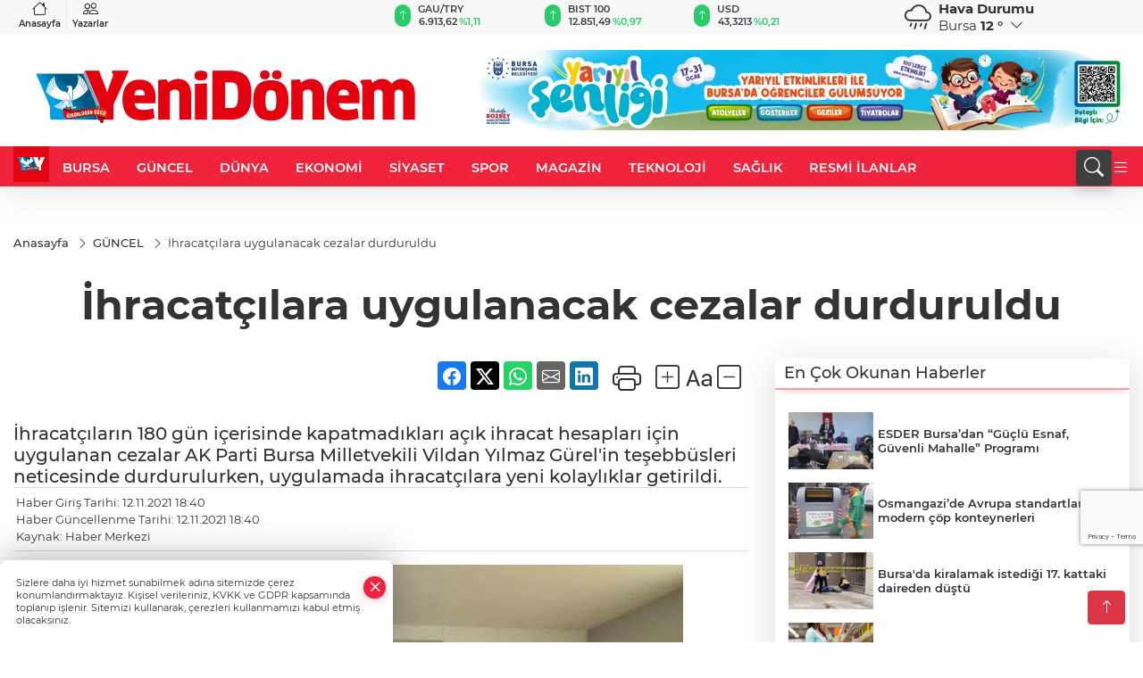

--- FILE ---
content_type: text/html
request_url: https://www.yenidonem.com.tr/guncel/ihracatcilara-uygulanacak-cezalar-durduruldu-130004
body_size: 33938
content:
<!DOCTYPE html>
<html lang="tr">

<head>
	<meta charset="utf-8">
	<meta content="ie=edge" http-equiv="x-ua-compatible">
	<meta content="width=device-width, initial-scale=1, shrink-to-fit=no" name="viewport">
	<link rel="canonical" href="https://www.yenidonem.com.tr/guncel/ihracatcilara-uygulanacak-cezalar-durduruldu-130004">
	<meta name="robots" content="max-image-preview:large">
	<link rel="amphtml" href="https://www.yenidonem.com.tr/amp/guncel/ihracatcilara-uygulanacak-cezalar-durduruldu-130004">
	<meta property="og:title" content="İhracatçılara uygulanacak cezalar durduruldu - Yeni Dönem Gazetesi">
	<meta name="title" content="İhracatçılara uygulanacak cezalar durduruldu - Yeni Dönem Gazetesi">
	<meta name="datePublished" content="2021-11-12T18:40:06+0300">
	<meta name="dateModified" content="2021-11-12T18:40:06+0300">
	<meta name="articleSection" content="news">
	<meta name="articleAuthor" content="Haber Merkezi">
	<meta property="og:image" content="https://www.yenidonem.com.tr/cdn/g_UkRPzk8gnYWP42dcEWEBN3phc=/1200x630/webp/2021/11/12/130004-ihracatcilara-uygulanacak-cezalar-durduruldu-618e8ae0a85a0_large.webp">
	<meta property="og:image:width" content="1200">
    <meta property="og:image:height" content="630">
	<meta name="twitter:card" content="summary_large_image">
	<meta name="twitter:image" content="https://www.yenidonem.com.tr/cdn/g_UkRPzk8gnYWP42dcEWEBN3phc=/1200x630/webp/2021/11/12/130004-ihracatcilara-uygulanacak-cezalar-durduruldu-618e8ae0a85a0_large.webp">
	<link href="https://www.yenidonem.com.tr/static//2024/04/28/ydlogo-1659348140-32.jpg" rel="icon" type="image/png">

	<script src="https://www.google.com/recaptcha/api.js?render=6LfZg-0pAAAAANm8VaAOFiD03i5tX-pUnN__5Wac"></script>

	<link href="https://www.yenidonem.com.tr/assets/fonts/bs-icons.css" rel="preload" as="style" type="text/css">
	<link href="https://www.yenidonem.com.tr/assets/fonts/bs-icons.css" rel="stylesheet" type="text/css">

	<link href="https://www.yenidonem.com.tr/assets/css/base.min.css" rel="preload" as="style" type="text/css">
	<link href="https://www.yenidonem.com.tr/assets/css/base.min.css" rel="stylesheet" type="text/css">

	<link href="https://www.yenidonem.com.tr/assets/css/helper.min.css" rel="preload" as="style" type="text/css">
	<link href="https://www.yenidonem.com.tr/assets/css/helper.min.css" rel="stylesheet" type="text/css">
	
	<title>İhracatçılara uygulanacak cezalar durduruldu - Yeni Dönem Gazetesi</title>
	<meta name="description" content="İhracatçıların 180 gün içerisinde kapatmadıkları açık ihracat hesapları için uygulanan cezalar AK Parti Bursa Milletvekili Vildan Yılmaz Gürel'in teşebbüsleri neticesinde durdurulurken, uygulamada ihracatçılara yeni kolaylıklar getirildi.">

	<link rel="preload" crossorigin="anonymous" as="font" type="font/woff2" href="https://www.yenidonem.com.tr/assets/fonts/montserrat/JTURjIg1_i6t8kCHKm45_bZF3gfD_u50.woff2">
	<link rel="preload" crossorigin="anonymous" as="font" type="font/woff2" href="https://www.yenidonem.com.tr/assets/fonts/montserrat/JTURjIg1_i6t8kCHKm45_bZF3gnD_g.woff2">
	<link rel="preload" crossorigin="anonymous" as="font" type="font/woff2" href="https://www.yenidonem.com.tr/assets/fonts/montserrat/JTURjIg1_i6t8kCHKm45_dJE3gfD_u50.woff2">
	<link rel="preload" crossorigin="anonymous" as="font" type="font/woff2" href="https://www.yenidonem.com.tr/assets/fonts/montserrat/JTURjIg1_i6t8kCHKm45_dJE3gnD_g.woff2">
	<link rel="preload" crossorigin="anonymous" as="font" type="font/woff2" href="https://www.yenidonem.com.tr/assets/fonts/montserrat/JTURjIg1_i6t8kCHKm45_ZpC3gfD_u50.woff2">
	<link rel="preload" crossorigin="anonymous" as="font" type="font/woff2" href="https://www.yenidonem.com.tr/assets/fonts/montserrat/JTURjIg1_i6t8kCHKm45_ZpC3gnD_g.woff2">
	<link rel="preload" crossorigin="anonymous" as="font" type="font/woff2" href="https://www.yenidonem.com.tr/assets/fonts/montserrat/JTUSjIg1_i6t8kCHKm459Wdhyzbi.woff2">
	<link rel="preload" crossorigin="anonymous" as="font" type="font/woff2" href="https://www.yenidonem.com.tr/assets/fonts/montserrat/JTUSjIg1_i6t8kCHKm459Wlhyw.woff2">
	<link href="https://www.yenidonem.com.tr/assets/fonts/montserrat/fonts.min.css" rel="stylesheet">

	<script>
		function onError() {
			this.onerror = null;
			for(var i = 0; i < this.parentNode.children.length - 1; i++) {
			this.parentNode.children[i].srcset = this.src;
			}
		}
	</script>

	
	
		<!-- Yandex.Metrika counter -->
<script type="text/javascript" >
   (function(m,e,t,r,i,k,a){m[i]=m[i]||function(){(m[i].a=m[i].a||[]).push(arguments)};
   m[i].l=1*new Date();
   for (var j = 0; j < document.scripts.length; j++) {if (document.scripts[j].src === r) { return; }}
   k=e.createElement(t),a=e.getElementsByTagName(t)[0],k.async=1,k.src=r,a.parentNode.insertBefore(k,a)})
   (window, document, "script", "https://mc.yandex.ru/metrika/tag.js", "ym");

   ym(96405207, "init", {
        clickmap:true,
        trackLinks:true,
        accurateTrackBounce:true
   });
</script>
<noscript><div><img src="https://mc.yandex.ru/watch/96405207" style="position:absolute; left:-9999px;" alt="" /></div></noscript>
<!-- /Yandex.Metrika counter -->

<script async src="https://pagead2.googlesyndication.com/pagead/js/adsbygoogle.js?client=ca-pub-5752432442226806"
     crossorigin="anonymous"></script>

<!-- Google tag (gtag.js) -->
<script async src="https://www.googletagmanager.com/gtag/js?id=G-L4N9XN6JD6"></script>
<script>
  window.dataLayer = window.dataLayer || [];
  function gtag(){dataLayer.push(arguments);}
  gtag('js', new Date());

  gtag('config', 'G-L4N9XN6JD6');
</script>


	<!-- Global site tag (gtag.js) - Google Analytics -->
	<script async src="https://www.googletagmanager.com/gtag/js?id=G-X39HZGGH20"></script>
	<script>
	window.dataLayer = window.dataLayer || [];
	function gtag(){dataLayer.push(arguments);}
	gtag('js', new Date());
	var analyticsGA4Code = 'G-X39HZGGH20';
	gtag('config', 'G-X39HZGGH20');
	</script>

	<script type="application/ld+json">
		{"@context":"https://schema.org","@type":"NewsMediaOrganization","name":"Yeni Dönem Gazetesi","url":"https://www.yenidonem.com.tr/","logo":{"@type":"ImageObject","url":"https://www.yenidonem.com.tr/static//2023/09/14/yenidonem-logo-enson-1677675853-520-1691677879-553-x80-1692888850-123-x80.png","width":160,"height":90},"sameAs":["https://www.facebook.com/yenidonemgazetesi","https://twitter.com/Yenidonemgzt ","https://instagram.com/yenidonemgzt?igshid=YmMyMTA2M2Y=","https://www.youtube.com/channel/UCsTDQcsW47RDi0rLBrykaxg","https://yenidonem.web.tv/"]}
	</script>

	<script type="application/ld+json">
		{"@context":"https://schema.org","@type":"WebPage","name":"Yeni Dönem Gazetesi","url":"https://www.yenidonem.com.tr/","description":"Doğru ve tarafsız haber","breadcrumb":{"@type":"BreadcrumbList","itemListElement":[{"@type":"ListItem","position":1,"name":"Anasayfa","item":"https://www.yenidonem.com.tr/"}]}}
	</script>

	<script type="application/ld+json">
		{"type":"siteInfo","name":"Yeni Dönem Gazetesi","url":"https://www.yenidonem.com.tr/","description":"Doğru ve tarafsız haber","logo":"https://www.yenidonem.com.tr/static//2023/03/28/yenidonem-logo-enson-1677675853-761.png","socialMedia":{"facebookUrl":"https://www.facebook.com/yenidonemgazetesi","twitterUrl":"https://twitter.com/Yenidonemgzt ","webTvUrl":"https://yenidonem.web.tv/","youtubeUrl":"https://www.youtube.com/channel/UCsTDQcsW47RDi0rLBrykaxg","instagramUrl":"https://instagram.com/yenidonemgzt?igshid=YmMyMTA2M2Y="}}
	</script>
	
	<script type="application/ld+json">
		{"type":"analyticsGA4Code","analyticsGA4Code":"G-X39HZGGH20"}
	</script>
</head>
<body
	 
	 style="background-color: #ffffff;" 
>


	<script>
		let refreshTime = "180";
	</script>

<script>
	if(typeof refreshTime !== 'undefined') {
		setTimeout(function(){
			window.location.reload(1);
		}, refreshTime * 1000);
	}
</script>


	<div class="page"> 
		  <style>/* header 2 */
#T3HeaderAdContainer{width: 728px;}
.header2 .top-header{background:#f8f8f8;min-height: 38px;}
.header2 .ecolistsm,.header2 .ecolistsm  span{display:flex;align-items:center;} 
.header2 .ecolistsm .owl-item > .green .iconic{background:#27cc69;color:#fff;border-radius:16px;padding:5px 3px;}
.header2 .ecolistsm .owl-item > .green .info{padding:3px 8px;}
.header2 .ecolistsm .owl-item .title{font-size:11px;font-weight:600;display:block!important;}
.header2 .ecolistsm .owl-item > .red .iconic{background:#f13636;color:#fff;border-radius:16px;padding:5px 3px;}
.header2 .ecolistsm .owl-item > .red .info{padding:3px 8px;}
.header2 .ecolistsm .owl-item > .gray .iconic{background:#999;color:#fff;border-radius:16px;padding:5px 3px;}
.header2 .ecolistsm .owl-item > .gray .info{padding:3px 8px;}
.header2 .ecolistsm .owl-nav{display: none;}
.header2 .ecolistsm{justify-content:space-between;}
.header2 .ecolistsm span{cursor:pointer;margin-right:8px}
.header2 .ecolistsm span:last-child{margin-right:0px}
.header2 .ecolistsm span .info span,.header2 .ecolistsm span .info small{display:block;color:#3e3e3e;}
.header2 .ecolistsm .iconic{font-size:12px;}
.header2 .latestprice,.header2 .latestpercent{font-size:11px;float:left;margin:0 1px;font-weight:600;}
.header2 .green .latestpercent{color:#26cc69!important;}
.header2 .red .latestpercent{color:#ff5c5c!important;}
.header2 .bottom-header,.header2 .breakinglist{background:#ef233c;}
.bottom-header{height:45px;}
.header2 .main-menu a{color:#fff;padding:15px;}
.header2 .main-menu > ul > li:hover > a:before{border-color:#fff;}
.header2 .searchbox-icon,.header2 .searchbox-submit{background:#3e3e3e;box-shadow:0 7px 11px #3e3e3e2e;}
.header2 .searchbox .ovhid{position:absolute;display:none;right:15px;top:100%;width:100%;max-width:320px;transition:.7s;z-index:90;padding:10px;background:#fff;border-radius:4px;box-shadow:0 7px 11px #3e3e3e2e}
.header2 .searchbox{position:unset;width:auto;}
.header2 .searchbox.searchbox-open .ovhid{display:block;}
.header2 .searchbox-input{padding:8px;}
.header2 .searchbox-icon,.header2 .searchbox-submit{right: 15px;}
.header2 .mobile-menu{background:#ef233c;}
.header2 .mobile-menu a{color:#fff;}
.header2 .mobile-menu li{border-bottom:1px solid #ce1128;}
.header2 .mobile-menu .menulist .sub-menu u{color:#fff;}
.header2 .mobile-menu .topmenu a{border-right:1px solid #ce1128;border-bottom:1px solid #ce1128;}
.header2 .mobile-menu .menulist >ul>li ul{background-color:#ef233c;}
.header2 .mobile-menu .menulist .menu-back{color:#fff;}
.header2 .mobile-menu .menulist .menu-back:before{border-color:#fff;}
.searchbox-open .searchbox-icon{display: none!important;}
/*weather*/
.weather{font-size:15px;}
.weather i{font-size:30px;float:left;margin-right:8px;}
.darkMode .weather .text , .darkMode .weather i{color: #111}
.popener{cursor:pointer;}
.popener i{float:none;font-size:16px;position:absolute;}
.city-pop{position:absolute;background:#fff;z-index:10;padding:15px;box-shadow:-2px 6px 15px rgba(0,0,0,.15);border-radius:6px;display:none;top:100%;}
.city-pop input{border:1px solid #ddd;border-radius:4px;padding:6px;}
.city-pop a{color:#2B2D42;padding:4px 3px;display:block;}
.city-pop ul{max-height:150px;overflow:auto;margin:4px 0 0;}
.city-pop li:not(:last-child){border-bottom:1px solid #efefef;}
.city-pop ul::-webkit-scrollbar{width:6px;background-color:#F5F5F5;}
.city-pop ul::-webkit-scrollbar-thumb{background-color:#333;}
.city-pop ul::-webkit-scrollbar-track{-webkit-box-shadow:inset 0 0 6px rgb(0 0 0 / 30%);background-color:#F5F5F5;}
.backbtn{font-size:2rem;color:#ffffff!important;background:#ef233c;width:40px;height:40px;display:block;text-align:center;border-radius:11px;box-shadow:0 7px 11px #ef233c2e;line-height:40px;display:none;}
@media only screen and (max-width:992px){.backbtn{display:block;}}
/* @media only screen and (max-width:520px){header{position:fixed;width:100%;z-index:90;top:0;}body{margin-top:60px!important;}} */
@media only screen and (max-width:520px){body{margin-top: 65px!important;}
.header2{position:fixed;width:100%;z-index:90;top:0;}
} 
.smallmenu{display: flex;}
.smallmenu a{font-size: 10px;text-align: center;padding: 0 6px;    display: block;border-right: 1px solid #e8e8e8;font-weight: 600;}
.smallmenu li:last-child a{border: 0;}
.smallmenu a:hover{color: #ef233c;}
.smallmenu a i{font-size: 17px;display: block;} 
.darkMode .smallmenu a{color: #111;border-color:#42455f;}
.darkMode .header2 .ecolistsm li .info span,.darkMode  .header2 .ecolistsm li .info small{color: #fff;}		
.hovermenu{position: absolute;width: 100%;background:rgba(0,0,0, .93);top:0;left:0;z-index: 80;visibility: hidden;top: -15%;opacity: 0;transition-duration:0.4s;transition-timing-function:cubic-bezier(0.5,0.01,0,1);backdrop-filter: blur(6px);}
.hovermenu.active{visibility:visible;top:0;opacity: 1;}
.hovermenu a{color: #f8f8f8;}
.hovermenu .logo img{max-height: unset;}
.closehover{background:none;border: 0;color: #fff;}
.leftblock,.rightblock{width: 100%;height: 100%;}
.leftblock{background: #1a1a1a;padding: 15px;}
.rightblock{padding: 30px;}
.allmenus{display: flex;flex-wrap: wrap;}
.allmenus > li{width: 33%;margin-bottom: 15px;}
.allmenus .title{color: #fff;font-size: 20px;font-weight: 600;margin-bottom: 15px;display: block;}
.allmenus a{color: #ddd;display: block;padding: 4px 0;font-size: 18px;}
.allmenus a:hover{color: #ef233c;padding-left: 3px;}
.hovermenu .bigtitle{color: #787878;font-size:19px;padding: 6px 0;display: block;margin:12px 0;border-bottom: 2px solid #424242;border-top: 2px solid #424242;font-weight: 800;}
.social-box a{display:block;width:100%;padding:8px;border-radius:6px;margin-bottom:4px;font-size: 16px;font-weight: 500;}
.social-box .facebook{background: linear-gradient(to left, #1877f2,#3b5998);}
.social-box .twitter { background: linear-gradient(to left, #000000, #333333); }
.social-box .instagram{background: linear-gradient(45deg, #f09433 0%,#e6683c 25%,#dc2743 50%,#cc2366 75%,#bc1888 100%);}
.social-box .linkedin{background: linear-gradient(to left, #0a66c2,#3b5998);}
.social-box .youtube{background: linear-gradient(to left, #ee1d52,#ff0000);}
.social-box .webtv{background: linear-gradient(to left, #1d2c49,#0b1d3b);}
.social-box .webtv img{filter: brightness(0) invert(1);}
.social-box a:hover{padding-left: 20px;}
.app-box a{margin-bottom: 10px;display: block} 
.largemenu.opened i.bi-list:before, .menuender i:before{content: "\f659";font-size: 15px;width: 20px;height: 20px;line-height: 20px;}
.hoverlay{position:fixed;width:100%;height:100%;top:100px;left:0;z-index:49;}
.menuender{position:absolute;color:#6c6c6c;right:10px;top:10px;cursor:pointer;border:2px solid #6c6c6c;display:inline-block;padding:6px;text-align:center;border-radius:8px;transition: .3s;}
.menuender:hover{color: #efefef;border-color: #efefef;} 
.largemenu i{font-size: 20px!important;line-height: 0;color: #fff;}
.shortmenu a{display:flex;align-items:center;font-size:14px;padding:12px;background:#333;margin:0 0 5px;border-radius:12px;background:#D31027;background:-webkit-linear-gradient(to right,#EA384D 0% ,#D31027 100%);background:linear-gradient(to right,#EA384D 0% ,#D31027 100%);transition: .2s;background-size: 250% 250%;}
.shortmenu i{font-size: 28px;margin-right: 10px;}
.shortmenu a:hover{background-position: 105% 0;}
.hovermenu.white{background: rgba(235,235,235, .93);}
.hovermenu.white .leftblock{    background: #ffffff;}
.hovermenu.white .allmenus .title,.hovermenu.white .allmenus a{color: #333;}
.hovermenu.white .bigtitle{border-color: #ddd;border-width: 1px;font-weight: 500;font-size: 17px;}
/*sadece bu headerde olacak*/
.header2 .searchbox-icon,.header2 .searchbox-submit{background:#3e3e3e;box-shadow:0 7px 11px #3e3e3e2e;}
.header2 .searchbox .ovhid{position:absolute;display:none;right:15px;top:100%;width:100%;max-width:320px;transition:.7s;z-index:90;padding:10px;background:#fff;border-radius:4px;box-shadow:0 7px 11px #3e3e3e2e}
.header2 .searchbox{position:unset;width:auto;}
.header2 .searchbox.searchbox-open .ovhid{display:block;}
.header2 .searchbox-input{padding:8px;}
.header2 .searchbox-icon,.header2 .searchbox-submit{position:unset;}
.main-menu{margin-right: auto;} 
#appFinance .owl-stage-outer{cursor: pointer;}

/* Mobile Fix Menu */
.mobile-fix-menu {
  background-color: #2B2D42 !important;
}
.mobile-fix-menu li a {
  color: #ffffff !important;
}
.mobile-fix-menu li a i {
  color: #ffffff !important;
}
 </style>
<header class="header2">
  <div class="top-header d-none d-lg-block"> 
    <div class="container">
      <div class="row">
        <div class="col-lg-4  d-none d-lg-block">
          <ul class="smallmenu">
            <li><a href="/"><i class="bi bi-house"></i> Anasayfa</a></li>
            <li><a href="/yazarlar"><i class="bi bi-people"></i> Yazarlar</a></li>
            
            
          </ul>
        </div>
        <div class="col-lg-5">
            <ul id="appFinance" onclick="window.open('https://www.yenidonem.com.tr/piyasalar','_blank')" class="theme-carousel owl-carousel owl-theme ecolistsm"  data-name="number" data-items-xl="3" data-items-lg="3" data-items-md="4" data-items-sm="2" data-items-xs="2" data-nav="false" data-dots="false" data-play="true" data-time="3000" data-loop="true" data-mobilenav="false">  </ul>
          <script>
            let financeCarouselOptions = {loop:true,dots:false,nav:true,items:1,margin:0,autoplay: true, autoplaySpeed: 200,responsive:{0:{items:2},390:{items:2},550:{items:3},768:{items:3},1000:{items:3}}}
          </script>
        
          <script>
	function financeGetter() {
		$.post('/get-market-data', function(data) {
			var htmlFinance = '';
			for(var i in data) {
				if(data[i] && data[i].name) {
					var classFinance = 'green';
					var classFinanceIcon = 'bi-arrow-up';
					let change = '';

					if(data[i].direction !== undefined && data[i].direction !== '') {
						if(data[i].direction === "down") {
							classFinance = 'red';
							classFinanceIcon = 'bi-arrow-down';
						} else if(data[i].percentage == 0) {
							classFinance = 'gray';
							classFinanceIcon = 'bi-arrow-dash';
						}
						classFinanceIcon = '<i class="bi ' + classFinanceIcon + '"></i>';
						change = '<small class="latestpercent">%' + data[i].percentage + '</small>';
					}else{
						classFinance = '';
						classFinanceIcon = '';
					}
					
					htmlFinance += '<span class="' + classFinance + '">';
					if(classFinanceIcon !== '') {
						htmlFinance += '<div class="iconic">'+classFinanceIcon+'</div>';
					}
					htmlFinance += '<div class="info"><span class="title">' + data[i].name + '</span><small class="latestprice">' + data[i].price + '</small>'+change+'</div>';
					htmlFinance += '</span>';
				}
			}
			$('#appFinance').html(htmlFinance);
			if(typeof financeCarouselOptions !== 'undefined') {
				var owl = $('#appFinance');
				owl.trigger('destroy.owl.carousel');
				owl.html(owl.find('.owl-stage-outer').html()).removeClass('owl-loaded');
				owl.owlCarousel(financeCarouselOptions);
			}
		});
	}
	
	var runFunctions = runFunctions || [];
	runFunctions.push('financeGetter');
</script>
        </div>

        <div class="col-lg-2 justify-content-end flex d-none d-lg-flex" id="appWeather">
          <div class="weather d-flex">
            <div class="icon">
              <i id="weatherIcon" class=""></i>
            </div>
            <div class="text">
              <b>Hava Durumu</b> 
              <br>
              <span class="popener" id="weatherDetail"> 
              </span>
            </div>
            <div class="city-pop" id="cityPop">
              <input type="text" id="citysearch" onkeyup="weatherCitiesSearch()" autocomplete="false" placeholder="Arama" title="Arama">
              <ul class="cities-list" id="citiesList">
              </ul>
            </div>
          </div>
        </div>
        <script>
          var weatherSelectedCity = '16';
        </script>
        <script>
	var weatherCities = false;
	var weatherData = {};
	function weatherGetter() {
		$.post('/get-weather-data', function(data) {
			var weatherCitiesList = '';
			
			for(var i in data) {
				weatherData[data[i].city_id] = data[i];
				weatherData[data[i].city_id]['lowerName'] = trLowercase(data[i].city_name);

				weatherCitiesList += '<li onclick="weatherChangeCity(' + data[i].city_id + ')"><a href="javascript:;">' + data[i].city_name + '</a></li>';
			}

			$('#citiesList').html(weatherCitiesList);

			weatherChangeCity(weatherSelectedCity);
		});
	}

	function weatherChangeCity(cityId) {
		if(cityId != weatherSelectedCity) {
			weatherSelectedCity = cityId;
		}
		if(typeof weatherData[cityId] !== 'undefined' && typeof weatherData[cityId].city_name !== 'undefined') {
			$('#weatherDetail').html('<span>' + weatherData[cityId].city_name + '</span>&nbsp;<b><span>' + Math.round(weatherData[cityId].temp) + ' &deg;</b>&nbsp;&nbsp;<i class="bi bi-chevron-down"></i>');
			$('#weatherIcon').attr('class', weatherIcon(weatherData[cityId].icon));
			$('#cityPop').hide();
		}
	}

	function weatherCitiesSearch() {
		var searchKey = trLowercase($('#citysearch').val());
		let filteredCities = [];
		for(var i in weatherData) {
			let cityName = weatherData[i].city_name.toLocaleLowerCase('tr');
			if(cityName.includes(searchKey.toLocaleLowerCase('tr'))) {
				filteredCities[weatherData[i].city_id] = weatherData[i].city_name;
			}
		}

		var weatherCitiesList = '';
		for (const key in filteredCities) {
			weatherCitiesList += '<li onclick="weatherChangeCity(' + key + ')"><a href="javascript:;">' + filteredCities[key] + '</a></li>';
		}
		
		$('#citiesList').html(weatherCitiesList);
	}

	function weatherIcon(type) {
		var shownIcon = 'bi bi-';
		if (type === '01d') {
			shownIcon += 'sun';
		}
		// 10d => hafif yağmur, Şiddetli Yağmur, orta yağmur,
		else if (type === '10d') {
			shownIcon += 'cloud-rain';
		}
		// 03d => parçalı az bulutlu,
		else if (type === '03d') {
			shownIcon += 'cloud-sun';
		}
		// 02d => az bulutlu,
		else if (type === '02d') {
			shownIcon += 'cloud';
		}
		// 04d => parçalı bulutlu, kapalı 
		else if (type === '04d') {
			shownIcon += 'clouds';
		}		
		else if (type === '13d') {
			shownIcon += 'cloud-snow';
		}

		return shownIcon;
	}
	
	var runFunctions = runFunctions || [];
	runFunctions.push('weatherGetter');
</script>
      </div>
    </div>
  </div>

  <div class="mid-header">
    <div class="container">
      <div class="d-flex justify-content-between align-items-center">
        <a class="backbtn" id="mobileBackButton" title="Geri Dön" href="javascript:;" onclick="window.history.back();" ><i class="bi bi-arrow-left"></i></a>
        <script>
  if(window.location.pathname === "/") {
    document.getElementById("mobileBackButton").style.display = "none";
  }else if(window.screen.width < 992){
    document.getElementById("mobileBackButton").style.display = "block";
  }else if(window.screen.width > 992 && window.location.pathname !== "/"){
    document.getElementById("mobileBackButton").style.display = "none";
  }
</script>
        <div class="logo" itemscope itemtype="https://schema.org/ImageObject">
            <a href="https://www.yenidonem.com.tr">
              <img src="https://www.yenidonem.com.tr/static//2023/09/14/yenidonem-logo-enson-1677675853-520-1691677879-553-x80-1692888850-123-x80.png" alt="Yeni Dönem Gazetesi" loading="lazy" width="160" height="90" itemprop="contentUrl">
            </a>
            <script>
              let mobileHeaderLogo = 'https://www.yenidonem.com.tr/static//2023/03/28/yenidonem-logo-enson-1677675853-761.png';
              let headerLogo = 'https://www.yenidonem.com.tr/static//2023/09/14/yenidonem-logo-enson-1677675853-520-1691677879-553-x80-1692888850-123-x80.png';
            </script>
            <script>
  var haderMobileCheck = false;
  (function (a) {
    if (
      /(android|bb\d+|meego).+mobile|avantgo|bada\/|blackberry|blazer|compal|elaine|fennec|hiptop|iemobile|ip(hone|od)|iris|kindle|lge |maemo|midp|mmp|mobile.+firefox|netfront|opera m(ob|in)i|palm( os)?|phone|p(ixi|re)\/|plucker|pocket|psp|series(4|6)0|symbian|treo|up\.(browser|link)|vodafone|wap|windows ce|xda|xiino/i
      .test(a) ||
      /1207|6310|6590|3gso|4thp|50[1-6]i|770s|802s|a wa|abac|ac(er|oo|s\-)|ai(ko|rn)|al(av|ca|co)|amoi|an(ex|ny|yw)|aptu|ar(ch|go)|as(te|us)|attw|au(di|\-m|r |s )|avan|be(ck|ll|nq)|bi(lb|rd)|bl(ac|az)|br(e|v)w|bumb|bw\-(n|u)|c55\/|capi|ccwa|cdm\-|cell|chtm|cldc|cmd\-|co(mp|nd)|craw|da(it|ll|ng)|dbte|dc\-s|devi|dica|dmob|do(c|p)o|ds(12|\-d)|el(49|ai)|em(l2|ul)|er(ic|k0)|esl8|ez([4-7]0|os|wa|ze)|fetc|fly(\-|_)|g1 u|g560|gene|gf\-5|g\-mo|go(\.w|od)|gr(ad|un)|haie|hcit|hd\-(m|p|t)|hei\-|hi(pt|ta)|hp( i|ip)|hs\-c|ht(c(\-| |_|a|g|p|s|t)|tp)|hu(aw|tc)|i\-(20|go|ma)|i230|iac( |\-|\/)|ibro|idea|ig01|ikom|im1k|inno|ipaq|iris|ja(t|v)a|jbro|jemu|jigs|kddi|keji|kgt( |\/)|klon|kpt |kwc\-|kyo(c|k)|le(no|xi)|lg( g|\/(k|l|u)|50|54|\-[a-w])|libw|lynx|m1\-w|m3ga|m50\/|ma(te|ui|xo)|mc(01|21|ca)|m\-cr|me(rc|ri)|mi(o8|oa|ts)|mmef|mo(01|02|bi|de|do|t(\-| |o|v)|zz)|mt(50|p1|v )|mwbp|mywa|n10[0-2]|n20[2-3]|n30(0|2)|n50(0|2|5)|n7(0(0|1)|10)|ne((c|m)\-|on|tf|wf|wg|wt)|nok(6|i)|nzph|o2im|op(ti|wv)|oran|owg1|p800|pan(a|d|t)|pdxg|pg(13|\-([1-8]|c))|phil|pire|pl(ay|uc)|pn\-2|po(ck|rt|se)|prox|psio|pt\-g|qa\-a|qc(07|12|21|32|60|\-[2-7]|i\-)|qtek|r380|r600|raks|rim9|ro(ve|zo)|s55\/|sa(ge|ma|mm|ms|ny|va)|sc(01|h\-|oo|p\-)|sdk\/|se(c(\-|0|1)|47|mc|nd|ri)|sgh\-|shar|sie(\-|m)|sk\-0|sl(45|id)|sm(al|ar|b3|it|t5)|so(ft|ny)|sp(01|h\-|v\-|v )|sy(01|mb)|t2(18|50)|t6(00|10|18)|ta(gt|lk)|tcl\-|tdg\-|tel(i|m)|tim\-|t\-mo|to(pl|sh)|ts(70|m\-|m3|m5)|tx\-9|up(\.b|g1|si)|utst|v400|v750|veri|vi(rg|te)|vk(40|5[0-3]|\-v)|vm40|voda|vulc|vx(52|53|60|61|70|80|81|83|85|98)|w3c(\-| )|webc|whit|wi(g |nc|nw)|wmlb|wonu|x700|yas\-|your|zeto|zte\-/i
      .test(a.substr(0, 4))) haderMobileCheck = true;
  })(navigator.userAgent || navigator.vendor || window.opera);

  if (typeof mobileHeaderLogo !== 'undefined') {
    var img = document.querySelector('.logo img');

    if (haderMobileCheck && mobileHeaderLogo !== '') {
      img.src = mobileHeaderLogo;
    } else if (mobileHeaderLogo !== '') {
      img.src = headerLogo;
    }
  }
  
  if (typeof siteMobileFooterLogo !== 'undefined') {
    var img = document.querySelector('#logoFooter img');
    if (haderMobileCheck && siteMobileFooterLogo !== '') {
      img.src = siteMobileFooterLogo;
    } else if (siteMobileFooterLogo !== '') {
      img.src = footerLogo;
    }
  }
</script>
        </div>

      

            
              <div id="T3HeaderAdContainer" class="adzone zone-1 d-none d-lg-inline-block" style="height:90px;width:728px;">
                <iframe src="https://www.bursa.bel.tr/reklam/?w=728"  frameborder=0  scrolling="no" style=" width: 728px; height: 90px;  overflow: hidden;"></iframe>
              </div>
            


        <div class="tool d-flex d-lg-none vt-center">
          <a class="mobile-act" href="javascript:;" title="Menu"><i class="gg-menu"></i></a>
        </div>
      </div>
    </div>
 <div class="hovermenu ">
   <span class="menuender"><i class="bi bi-x"></i></span>
   <div class="container">
     <div class="row">
       <div class="col-lg-3"> 
         <div class="leftblock">
          <div class="logo"  itemscope itemtype="https://schema.org/ImageObject">
           <a href="https://www.yenidonem.com.tr"><img src="https://www.yenidonem.com.tr/static//2023/09/14/yenidonem-logo-enson-1677675853-520-1691677879-553-x80-1692888850-123-x80.png" alt="logo" loading="lazy" width="160" height="90" itemprop="contentUrl"></a>
          </div> 
          <div class="social-box">
            <span class="bigtitle">Bizi Takip Edin!</span>
            <a href="https://www.facebook.com/yenidonemgazetesi" target="_blank" class="facebook" title="Facebook"><i class="bi bi-facebook"></i> Facebook</a>
            <a href="https://twitter.com/Yenidonemgzt " target="_blank" class="twitter" title="X"><i class="bi bi-twitter-x"></i> x.com</a>
            <a href="https://instagram.com/yenidonemgzt?igshid=YmMyMTA2M2Y=" target="_blank" class="instagram" title="Instagram"><i class="bi bi-instagram"></i> Instagram</a>
            <a href="https://www.linkedin.com/in/yenid%C3%B6nem-gazetesi-b541a3204/" target="_blank" class="linkedin" title="Linkedin"><i class="bi bi-linkedin"></i> Linkedin</a>
            <a href="https://www.youtube.com/channel/UCsTDQcsW47RDi0rLBrykaxg" target="_blank" class="youtube" title="Youtube"><i class="bi bi-youtube"></i> Youtube</a>
            <a href="https://yenidonem.web.tv/" target="_blank" class="webtv" title="Web.tv"><img src="https://www.yenidonem.com.tr/assets/images/webtvicon.svg" width="25" height="25" alt="webtvicon" loading="lazy"> Web.tv</a>
           </div>
            <div class="app-box downloadLinksForMobiles">
              <span class="bigtitle">Uygulamalarımız</span>
                <a href="https://apps.apple.com/tr/app/yeni-d%C3%B6nem/id1638355554" target="_blank" title="AppStore">
                  <img loading="lazy" src="https://www.yenidonem.com.tr/assets/images/appstore.png" alt="appstore" width="150" height="45">
                </a>
                <a href="https://play.google.com/store/apps/details?id=com.haberyazilimi.yenidonemgazetesi" target="_blank" title="Google Play">
                  <img loading="lazy" src="https://www.yenidonem.com.tr/assets/images/googleplay.png" alt="googleplay" width="150" height="45">
                </a> 
            </div>
        </div>
       </div>
       <div class="col-lg-6">
         <div class="rightblock">
        <ul class="allmenus">
          <li><span class="title">Haberler</span>
        
            <ul>
                <li><a href="https://www.yenidonem.com.tr/turkiye" title="Haberler">TÜRKİYE</a></li>
                <li><a href="https://www.yenidonem.com.tr/siyaset" title="Haberler">SİYASET</a></li>
                <li><a href="https://www.yenidonem.com.tr/ekonomi" title="Haberler">EKONOMİ</a></li>
                <li><a href="https://www.yenidonem.com.tr/magazin" title="Haberler">MAGAZİN</a></li>
                <li><a href="https://www.yenidonem.com.tr/spor" title="Haberler">SPOR</a></li>
                <li><a href="https://www.yenidonem.com.tr/teknoloji" title="Haberler">TEKNOLOJİ</a></li>
                <li><a href="https://www.yenidonem.com.tr/kultur-sanat" title="Haberler">KÜLTÜR-SANAT</a></li>
                <li><a href="https://www.yenidonem.com.tr/yasam" title="Haberler">YAŞAM</a></li>
                <li><a href="https://www.yenidonem.com.tr/dunya" title="Haberler">DÜNYA</a></li>
                <li><a href="https://www.yenidonem.com.tr/saglik" title="Haberler">SAĞLIK</a></li>
                <li><a href="https://www.yenidonem.com.tr/asayis" title="Haberler">ASAYİŞ</a></li>
                <li><a href="https://www.yenidonem.com.tr/guncel" title="Haberler">GÜNCEL</a></li>
                <li><a href="https://www.yenidonem.com.tr/basin-ilan" title="Haberler">BASIN İLAN</a></li>
                <li><a href="https://www.yenidonem.com.tr/sosyal" title="Haberler">SOSYAL</a></li>
                <li><a href="https://www.yenidonem.com.tr/bursaspor" title="Haberler">BURSASPOR</a></li>
                <li><a href="https://www.yenidonem.com.tr/bursa" title="Haberler">BURSA</a></li>
                <li><a href="https://www.yenidonem.com.tr/haber-arsivi" title="Haberler">Haber Arşivi</a></li>
            </ul>
          </li>
          <li><span class="title">Foto Galeri</span>
         
            <ul>
                <li><a href="https://www.yenidonem.com.tr/galeriler/otomobil-336" title="Fotoğraflar">OTOMOBİL</a></li>
                <li><a href="https://www.yenidonem.com.tr/galeriler/turkiye-foto-339" title="Fotoğraflar">TÜRKİYE FOTO</a></li>
                <li><a href="https://www.yenidonem.com.tr/galeriler/guncel-foto-342" title="Fotoğraflar">GÜNCEL FOTO</a></li>
                <li><a href="https://www.yenidonem.com.tr/galeriler/dunya-foto-345" title="Fotoğraflar">DÜNYA FOTO</a></li>
                <li><a href="https://www.yenidonem.com.tr/galeriler/bursa-foto-348" title="Fotoğraflar">BURSA FOTO</a></li>
                <li><a href="https://www.yenidonem.com.tr/galeriler/spor-foto-351" title="Fotoğraflar">SPOR FOTO</a></li>
            </ul>
          </li>
          <li><span class="title">Video Galeri</span>
          
            <ul>
                <li><a href="https://www.yenidonem.com.tr/videolar/genel-video-321" title="Videolar">GENEL Vıdeo</a></li>
                <li><a href="https://www.yenidonem.com.tr/videolar/turkiye-video-354" title="Videolar">TÜRKİYE VİDEO</a></li>
                <li><a href="https://www.yenidonem.com.tr/videolar/spor-video-357" title="Videolar">SPOR VİDEO</a></li>
                <li><a href="https://www.yenidonem.com.tr/videolar/mizah-360" title="Videolar">MİZAH</a></li>
                <li><a href="https://www.yenidonem.com.tr/videolar/dunya-video-363" title="Videolar">DÜNYA VİDEO</a></li>
                <li><a href="https://www.yenidonem.com.tr/videolar/bursa-video-366" title="Videolar">BURSA VİDEO</a></li>
            </ul>
          </li>
       
           
        </ul>
         </div>
         
       </div>
       <div class="col-lg-3"> 
      <div class="leftblock">
        <span class="bigtitle">Hızlı Menü</span>
         <ul class="shortmenu">
           <li><a href="/yazarlar" title="Yazarlar"><i class="bi bi-people-fill"></i> Yazarlar</a></li>
           <li><a href='/gazeteler' title="Gazeteler"><i class="bi bi-newspaper"></i> Gazeteler</a></li>
           <li><a href="#." title="Yayınlar"><i class="bi bi-file-earmark-text-fill"></i> Yayınlar</a></li>
           <!-- <li><a href="#." title="Sinema"><i class="bi bi-camera-reels-fill"></i> Sinema</a></li> -->
           
           
           <li><a href="/nobetci-eczaneler" title="Nöbetçi Eczaneler"><i class="bi bi-bag-plus-fill"></i> Nöbetçi Eczaneler</a></li>
         </ul> 
       </div>
    </div>
     </div>
   </div>
  




 </div>
 <script>
  // mobile drag-drop refresh script finished
  function initMegaMenu() {
    var el = $('.largemenu'); 
    var fel = $('.hovermenu');
    el.on("click", function(){
      toggleMegaMenu();
    }); 
    $("body").delegate(".hoverlay, .menuender","click",function(){
            el.removeClass("opened")
          $(".hovermenu.active").removeClass("active");
          $(".hoverlay").remove();
    })
  }
  var runFunctions = runFunctions || [];
	runFunctions.push('initMegaMenu');

  function toggleMegaMenu() {
    var el = $('.largemenu'); 
    var fel = $('.hovermenu');
    if(el.hasClass("opened")){
            el.removeClass("opened");
            fel.toggleClass('active');
            $(".hoverlay").remove();
        }else{
            el.addClass("opened")
            fel.toggleClass('active')
        }
  }
  
</script>


  </div>
  <div class="bottom-header  d-none d-lg-block">
    <div class="container relative d-flex justify-content-between align-items-center">
      <nav class="main-menu">
        <ul>
            <li class="d-none d-lg-block">
               <a style="padding: 0;" href="/"><img style="max-height: 40px; max-width: 40px; " src="https://www.yenidonem.com.tr/static//2024/04/28/ydlogo-1659348140-32.jpg" alt="Ana Sayfa"></a>
            </li>
            <li class="sub-menu">
              <a href="https://www.yenidonem.com.tr/bursa" title="BURSA" target="_blank">
                BURSA
              </a>
                <ul>
                  <li>
                    <a href="/haber/bursa-371/osmangazi-384" title="OSMANGAZİ" target="_blank">
                      OSMANGAZİ
                    </a>
                  </li>
                </ul>
            </li>
            <li >
              <a href="https://www.yenidonem.com.tr/guncel" title="GÜNCEL" target="_blank">
                GÜNCEL
              </a>
            </li>
            <li >
              <a href="https://www.yenidonem.com.tr/dunya" title="DÜNYA" target="_blank">
                DÜNYA
              </a>
            </li>
            <li >
              <a href="https://www.yenidonem.com.tr/ekonomi" title="EKONOMİ" target="_blank">
                EKONOMİ
              </a>
            </li>
            <li >
              <a href="https://www.yenidonem.com.tr/siyaset" title="SİYASET" target="_blank">
                SİYASET
              </a>
            </li>
            <li >
              <a href="https://www.yenidonem.com.tr/spor" title="SPOR" target="_blank">
                SPOR
              </a>
            </li>
            <li >
              <a href="https://www.yenidonem.com.tr/magazin" title="MAGAZİN" target="_blank">
                MAGAZİN
              </a>
            </li>
            <li >
              <a href="https://www.yenidonem.com.tr/teknoloji" title="TEKNOLOJİ" target="_blank">
                TEKNOLOJİ
              </a>
            </li>
            <li >
              <a href="https://www.yenidonem.com.tr/saglik" title="SAĞLIK" target="_blank">
                SAĞLIK
              </a>
            </li>
            <li >
              <a href="https://www.yenidonem.com.tr/resmi-ilanlar" title="RESMİ İLANLAR" target="_blank">
                RESMİ İLANLAR
              </a>
            </li>
        </ul>
      </nav>
      <script type="application/ld+json">
        {"type":"menu","menu":[{"title":"BURSA","link":"https://www.yenidonem.com.tr/bursa","hasSubItems":true,"subItems":[{"title":"OSMANGAZİ","link":"/haber/bursa-371/osmangazi-384"}]},{"title":"GÜNCEL","link":"https://www.yenidonem.com.tr/guncel","hasSubItems":false,"subItems":[]},{"title":"DÜNYA","link":"https://www.yenidonem.com.tr/dunya","hasSubItems":false,"subItems":[]},{"title":"EKONOMİ","link":"https://www.yenidonem.com.tr/ekonomi","hasSubItems":false,"subItems":[]},{"title":"SİYASET","link":"https://www.yenidonem.com.tr/siyaset","hasSubItems":false,"subItems":[]},{"title":"SPOR","link":"https://www.yenidonem.com.tr/spor","hasSubItems":false,"subItems":[]},{"title":"MAGAZİN","link":"https://www.yenidonem.com.tr/magazin","hasSubItems":false,"subItems":[]},{"title":"TEKNOLOJİ","link":"https://www.yenidonem.com.tr/teknoloji","hasSubItems":false,"subItems":[]},{"title":"SAĞLIK","link":"https://www.yenidonem.com.tr/saglik","hasSubItems":false,"subItems":[]},{"title":"RESMİ İLANLAR","link":"https://www.yenidonem.com.tr/resmi-ilanlar","hasSubItems":false,"subItems":[]}]}
      </script>


  
      <form class="searchbox" action="/arama" method="get">
        <div class="ovhid">
          <input type="text" id="searchbox-kind" name="tur" class="searchbox-kind d-none" value="1" onkeypress="removeScriptTagsInputs()">
          <input type="text" id="searchbox-date" name="tarih" class="searchbox-date d-none" onkeypress="removeScriptTagsInputs()">
          <input type="search" placeholder="Aramak istediğiniz kelimeyi yazın..." name="ara" class="searchbox-input" onkeypress="removeScriptTagsInputs()">
          <input type="text" name="from" class="searchbox-where d-none" value="header" onkeypress="removeScriptTagsInputs()">
        </div>
        <button type="submit" class="searchbox-submit d-none" onclick="removeScriptTagsInputs()"></button>
        <span class="searchbox-icon"><i class=" bi bi-search" aria-hidden="true"></i></span>
  
      </form>
       <a href="#." title="Menü" class="largemenu d-none d-lg-block"> <i class="bi bi-list"></i></a>

    </div>

  </div>

  
  <div class="mobile-menu">
    <div class="topmenu">
        <a href="/"><i class="bi bi-house"></i> Anasayfa</a>
          <a href="/yazarlar"><i class="bi bi-people"></i> Yazarlar</a>
      </div>
      <div class="menulist"></div>

      <ul>
        
        
      </ul>

      <ul>
  <li><a href="/kunye" title="Künye" target="_blank">Künye</a></li>
  <li><a href="/iletisim" title="İletişim" target="_blank">İletişim</a></li>
</ul>
      <div class="social-media">
        <a href="https://www.facebook.com/yenidonemgazetesi" title="Facebook"><i class="bi bi-facebook"></i></a>
        <a href="https://twitter.com/Yenidonemgzt " title="X" style="color: black;"><i class="bi bi-twitter-x"></i></a>
        <a href="https://instagram.com/yenidonemgzt?igshid=YmMyMTA2M2Y=" title="Instagram"><i class="bi bi-instagram"></i></a>
        <a href="https://www.linkedin.com/in/yenid%C3%B6nem-gazetesi-b541a3204/" target="_blank" title="Linkedin"><i class="bi bi-linkedin"></i></a>
        <a href="https://www.youtube.com/channel/UCsTDQcsW47RDi0rLBrykaxg" title="Youtube"><i class="bi bi-youtube"></i></a>
        <a href="https://yenidonem.web.tv/" title="Web.tv"><img  src="https://www.yenidonem.com.tr/assets/images/webtvicon.svg" width="35" height="35" alt="webtvicon"></a>
      </div>
    </div>
  </header>
  
  <div class="mobile-fix-menu d-none">
    <ul>
      <li><a href="https://www.yenidonem.com.tr"><i class="bi bi-house"></i><span>Anasayfa</span></a></li>
      <li><a href="javascript:;" onclick="openSearch()"><i class="bi bi-search"></i><span>Haber Ara</span></a></li>
      <li><a href="https://www.yenidonem.com.tr/yazarlar"><i class="bi bi-people"></i><span>Yazarlar</span></a></li>
    </ul>
  </div>
  
  <div class="search-overlay dropsearch">
    <a href="javascript:;" class="closesearch" onclick="closeSearch()"> <i class="bi bi-x"></i></a>
    <div class="overlay-content">
      <form role="search" action="/arama" method="GET">
        <div class="form-zone">
          <input class="form-control searchbox-input" type="search" name="ara" id="newsSearch" placeholder="Aradığınız haberi buraya yazın">
          <button class="inline-b" type="submit" onclick="removeScriptTagsInputs()"><i class="bi bi-search"></i></button> 
        </div>
      </form>
    </div>
  </div>
  <script>
    var headerLogoValue = "https://www.yenidonem.com.tr/static//2023/09/14/yenidonem-logo-enson-1677675853-520-1691677879-553-x80-1692888850-123-x80.png";
    var siteTitleValue = "Yeni Dönem Gazetesi";
    var brandUrl = "https://www.yenidonem.com.tr/";
  </script>
  <script>
    function removeScriptTagsInputs(e) {
        if(!mainMobileCheck()){
            $("#searchbox-kind").val($('<textarea/>').html($("#searchbox-kind").val()).text().toString().replace( /(<([^>]+)>)/ig, '').replace("alert","").replace("(","").replace(")",""));
            $("#searchbox-date").val($('<textarea/>').html($("#searchbox-date").val()).text().toString().replace( /(<([^>]+)>)/ig, '').replace("alert","").replace("(","").replace(")",""));
            $(".searchbox-input").val($('<textarea/>').html($(".searchbox-input").val()).text().toString().replace( /(<([^>]+)>)/ig, '').replace("alert","").replace("(","").replace(")",""));
        }else{
            $(".form-zone #searchbox-kind").val($('<textarea/>').html($(".form-zone #searchbox-kind").val()).text().toString().replace( /(<([^>]+)>)/ig, '').replace("alert","").replace("(","").replace(")",""));
            $(".form-zone #searchbox-date").val($('<textarea/>').html($(".form-zone #searchbox-date").val()).text().toString().replace( /(<([^>]+)>)/ig, '').replace("alert","").replace("(","").replace(")",""));
            $(".form-zone .searchbox-input").val($('<textarea/>').html($(".form-zone .searchbox-input").val()).text().toString().replace( /(<([^>]+)>)/ig, '').replace("alert","").replace("(","").replace(")",""));
        }
    }

    function setDateForSearch() {
        var endDate = new Date();
        var startDate = new Date();
        startDate.setMonth(startDate.getMonth() - 1);

        var endDay = ("0" + endDate.getDate()).slice(-2);
        var endMonth = ("0" + (endDate.getMonth() + 1)).slice(-2);
        var startDay = ("0" + startDate.getDate()).slice(-2);
        var startMonth = ("0" + (startDate.getMonth() + 1)).slice(-2);

        var dateRange =
            startDate.getFullYear() + "-" + startMonth + "-" + startDay +
            "-" +
            endDate.getFullYear() + "-" + endMonth + "-" + endDay;

        $('#searchbox-date').val(dateRange);
    }


    var runFunctions = runFunctions || [];
    runFunctions.push('setDateForSearch');
</script>
  
  <script type="application/ld+json">
    {"@context":"http://schema.org","@type":"WebSite","name":"Yeni Dönem Gazetesi","description":"Doğru ve tarafsız haber","url":"https://www.yenidonem.com.tr","potentialAction":{"@type":"SearchAction","target":"https://www.yenidonem.com.tr/arama?tur=1&ara={search_term}","query-input":"required name=search_term"}}
  </script>
  
 
		<div class="refresher"> 
			
<section class="breadcrumb " style="padding-top:45px; ">
    <div class="container">
        <div class="row ">
            <div class="col-lg-12 ">
                    <style> 
  .breadcrumb{padding:0px;background:transparent;font-size:13px;}
  .breadcrumb ul{display:flex;}
  .breadcrumb li:not(:last-child)::after{content:"\f285";font-family:bootstrap-icons !important;position:relative;margin:0 5px;top:2px;font-size:13px;}
  .breadcrumb a{font-weight:500;}
  @media(max-width:520px){.breadcrumb li:last-child{width:min-content;}}
  .darkMode .breadcrumb .el-1{ color: #b0b2c5}
  </style>
  
  <ul class="breadcrumb" itemscope itemtype="https://schema.org/BreadcrumbList">
  
    <li itemprop="itemListElement" itemscope itemtype="https://schema.org/ListItem">
      <a href="https://www.yenidonem.com.tr" itemprop="item">
        <span itemprop="name">Anasayfa</span>
      </a>
      <meta itemprop="position" content="1">
    </li>
  
  
  
          <li itemprop="itemListElement" itemscope itemtype="https://schema.org/ListItem">
            <a href="/guncel" itemprop="item">
               <span itemprop="name">GÜNCEL</span>
            </a>
            <meta itemprop="position" content="2">
          </li>
        
        
  
        
          <li itemprop="itemListElement" itemscope itemtype="https://schema.org/ListItem">
            <span class="el-1" itemprop="name">İhracatçılara uygulanacak cezalar durduruldu</span>
            <meta itemprop="position" content="3">
          </li>
        
  
  
  </ul>
            </div>
        </div>
    </div>
</section>



    <div class="container-md relative banner d-none d-xl-block" id='moduleId_609566'>
  <div class="left">
        
          <div id="banner_a880968" style="width:160px;height:600px;margin-top:5px;margin-bottom:0px;">
            <!-- Revive Adserver Asynchronous JS Tag - Generated with Revive Adserver v5.5.2 -->
<ins data-revive-zoneid="118" data-revive-target="_blank" data-revive-id="151c05579c4d56df8d7f683df1310497"></ins>
<script async src="//adsturk.com/osmangazi/www/delivery/asyncjs.php"></script>

          </div>
        
        
        
        
  </div>
</div>
    <div class="container-md relative banner d-none d-xl-block" id='moduleId_284741'>
  <div class="right">
        
        
        
          <div id="banner_a468466" style="width:160px;height:600px;margin-top:5px;margin-bottom:0px;">
            <!-- Revive Adserver Asynchronous JS Tag -Generated with Revive Adserver v5.5.2 -->
<ins data-revive-zoneid="215" data-revive-target="_blank" data-revive-id="884941950aee3669fd3fec4eec299e1a"></ins>
<script async src="//adsturk.com/nilufer/www/delivery/asyncjs.php"></script>

          </div>
        
        
  </div>
</div>
<section class="    news-detail-1 mb-30 news-detail-1 mb-30  comment-section " style=" ">
    <div class="container">
        <div class="row ">
            <div class="col-lg-12 ">
                    <style> /* news detail 1 */
.editor-block{font-size:13px;margin:0 0 15px;border-bottom:1px solid #ddd;padding:5px 0;border-top:1px solid #ddd;}
.editor-block .editorname{margin-right:15px;font-weight:600;}
.news-detail-1{padding-top: 0px;}
.news-detail-1,.news-detail-2{font-size:20px;}
.news-detail-1 p,.news-detail-2 p{margin:15px 0;}
.news-detail-1 h1,.news-detail-2 h1{font-size:46px;text-align:center;line-height:60px;font-weight:700;margin-bottom:30px;}
.viewedit{display:flex;align-items:center;justify-content:flex-end;padding:0 0 15px;margin:0 0 15px;}
.viewedit > span{margin:0 8px;}
.viewedit > span i{vertical-align:middle;}
.print{font-size:32px;}
.textsizer i{font-size:27px;cursor:pointer;}
.textsizer i.bi-type{font-size:32px;cursor:unset;}
.viewedit .share a{color:#fff;width:32px;height:32px;line-height:32px;border-radius:4px;display:inline-block;text-align:center;margin-bottom:5px;}
.viewedit .share a:nth-child(1){background:#1877F2;}
.viewedit .share a:nth-child(2){background:#000000;}
.viewedit .share a:nth-child(3){background:#25d366;}
.viewedit .share a:nth-child(4){background:#666;}
@media only screen and (max-width:520px){.news-detail-1 h1,.news-detail-2 h1{font-size:24px;line-height:normal;}
.news-detail-1 p,.news-detail-2 p{font-size:16px;}
}
</style>

<h1 class="detailHeaderTitle">İhracatçılara uygulanacak cezalar durduruldu</h1>

            </div>
        </div>
        <div class="row ">
            <div class="col-lg-8 ">
                    <style> /* tags */
.taglist{margin:15px 0;padding:15px 0;border-top:1px solid #ddd;border-bottom:1px solid #ddd;}
.taglist li{display:inline-block;margin-bottom:5px;}
.taglist li a{font-size:13px;border:1px solid rgb(156, 156, 156);border-radius:40px;padding:3px 6px;color:rgb(156, 156, 156);display:block;}
.taglist li a:hover{color:#2b2626;font-weight:800;}
.title-sm{font-size:16px;font-weight:500;color:#333;line-height:1.2;margin:15px 0;display:block;}
[data-fs] iframe{width:100%;}
img{height:unset !important;}
.shortnews{display:flex;flex-wrap:wrap;align-items:center;border-radius:6px;box-shadow:0 16px 38px rgba(0,0,0,.1);overflow:hidden;margin:30px 0;background:#12477f;}
.shortnews .newsimage{width:100%;max-width:180px;padding:15px;}
.shortnews .newsimage img{height: 100px !important;}
.shortnews .newscontent{width:calc(100% - 180px);padding:15px;color:#fff;}
.shortnews .newscontent .title{font-weight:600;font-size:18px;color:#fff;}
.shortnews .newscontent p{font-weight:500;font-size:14px;color:#fff;}
a .shortnews .newscontent {font-weight:800;font-size:14px;color:#fff;}
a .shortnews .newscontent i{font-weight:800;font-size:15px;position:relative;top:1px;transition:.3s;left:0;}
a:hover .shortnews .newscontent i{left:15px;}
a:hover .shortnews .newscontent{color:#fff;}
@media(max-width:520px){.shortnews .newsimage{max-width:140px;}
.shortnews .newscontent{width:calc(100% - 140px);}
}
@media(max-width:475px){.shortnews .newsimage{max-width:100%;}
.shortnews .newscontent{width:100%;}
.shortnews .newscontent .title,.shortnews .newscontent p{-webkit-line-clamp:2;}
}
.newsentry{margin:3px;}
</style>
<style>
.viewedit{display:flex;align-items:center;justify-content:flex-end;padding:0 0 15px;margin:0 0 15px;}
.viewedit > span{margin:0 8px;}
.viewedit > span i{vertical-align:middle;}
.print{font-size:32px;}
.textsizer i{font-size:27px;cursor:pointer;}
.textsizer i.bi-type{font-size:32px;cursor:unset;}
.viewedit .share a{color:#fff;width:32px;height:32px;line-height:32px;border-radius:4px;display:inline-block;text-align:center;}
.viewedit .share a:nth-child(1){background:#1877F2;}
.viewedit .share a:nth-child(2){background:#000000;}
.viewedit .share a:nth-child(3){background:#25d366;}
.viewedit .share a:nth-child(4){background:#666;}
.viewedit .share a:nth-child(5){background:#0e76a8;}
@media only screen and (max-width:520px){.news-detail-1 h1,.news-detail-2 h1{font-size:24px;line-height:normal;}
.news-detail-1 p,.news-detail-2 p{font-size:16px;}
}
.pageDetailContent h2{font-size: 20px;font-weight: 500;text-align: left;}
#newsContent ul{list-style:disc;padding-left:1rem}
#newsContent ol{list-style:auto;padding-left:1rem}
#newsContent p{margin:15px 0;}
</style>
<div data-fs class="pageDetailContent mb-5" id="news130004">
    <script>
        var googleNewsUrl = ""
    </script>
    <style>
.viewedit{display:flex;align-items:center;justify-content:flex-end;padding:0 0 15px;margin:0 0 15px;}
.viewedit > span{margin:0 8px;}
.viewedit > span i{vertical-align:middle;}
.print{font-size:32px;}
.textsizer i{font-size:27px;cursor:pointer;}
.textsizer i.bi-type{font-size:32px;cursor:unset;}
.viewedit .share a{color:#fff;width:32px;height:32px;line-height:32px;border-radius:4px;display:inline-block;text-align:center;margin-bottom:5px;}
.viewedit .share a:nth-child(1){background:#1877F2;}
.viewedit .share a:nth-child(2){background:#000000;}
.viewedit .share a:nth-child(3){background:#25d366;}
.viewedit .share a:nth-child(4){background:#666;}
.viewedit .share a:nth-child(5){background:#0e76a8;}
.googleNewsUrlClass{cursor: pointer;}
@media only screen and (max-width:520px){.news-detail-1 h1,.news-detail-2 h1{font-size:24px;line-height:normal;}
.news-detail-1 p,.news-detail-2 p{font-size:16px;}
}
@media only screen and (max-width:385px){.viewedit{flex-wrap: wrap;justify-content: flex-start;}
.viewedit .share{width: 100%;}
}
</style>

<div>
  <div class="viewedit flex-wrap">
    <a class="googleNewsUrlClass" style="flex-shrink: 0; margin: 0 auto 8px 0;" id="googleNewsButton" onclick="googleNewsButtonLink()">
      <img src="/assets/images/google-news-subscribe-white.svg" width="140" height="32" alt="Google News" style="vertical-align: baseline;">
    </a>
      <span class="share">
          <a href="javascript:;" onclick="shareFacebook()">
              <i class="bi bi-facebook"></i>
          </a>
          <a href="javascript:;" onclick="shareTwitter()">
              <i class="bi bi-twitter-x"></i>
          </a>
          <a href="javascript:;" onclick="shareWhatsapp()">
              <i class="bi bi-whatsapp"></i>
          </a>
          <a href="javascript:;" onclick="sendMail()">
              <i class="bi bi-envelope"></i>
          </a>
          <a href="javascript:;" onclick="shareLinkedin()">
              <i class="bi bi-linkedin"></i>
          </a>
      </span>
      <span class="print">
          <a href="javascript:;" onclick="window.print();return false;">
              <i class="bi bi-printer"></i>
          </a>
      </span>
      <span class="textsizer">
          <i class="bi bi-plus-square"></i>
          <i class="bi bi-type"></i>
          <i class="bi bi-dash-square"></i>
      </span>
  </div>
</div>

<script>
    if(!googleNewsUrl || googleNewsUrl == 'undefined' || googleNewsUrl == '' || googleNewsUrl == null) {
        let googleNewsButton = document.getElementById("googleNewsButton");
        googleNewsButton.style.display = "none";
    }
</script>

<script>
    if(typeof mobileCheckForSocialMediaIcons === 'undefined') {
        var mobileCheckForSocialMediaIcons = false;
        var title = document.querySelector('meta[property="og:title"]').content;
        var shareTitle = '';
        if(typeof title !== 'undefined' && title !== '') {
            shareTitle = title;
        }else{
            shareTitle = document.title;
        }
        (function(a){if(/(android|bb\d+|meego).+mobile|avantgo|bada\/|blackberry|blazer|compal|elaine|fennec|hiptop|iemobile|ip(hone|od)|iris|kindle|lge |maemo|midp|mmp|mobile.+firefox|netfront|opera m(ob|in)i|palm( os)?|phone|p(ixi|re)\/|plucker|pocket|psp|series(4|6)0|symbian|treo|up\.(browser|link)|vodafone|wap|windows ce|xda|xiino/i.test(a)||/1207|6310|6590|3gso|4thp|50[1-6]i|770s|802s|a wa|abac|ac(er|oo|s\-)|ai(ko|rn)|al(av|ca|co)|amoi|an(ex|ny|yw)|aptu|ar(ch|go)|as(te|us)|attw|au(di|\-m|r |s )|avan|be(ck|ll|nq)|bi(lb|rd)|bl(ac|az)|br(e|v)w|bumb|bw\-(n|u)|c55\/|capi|ccwa|cdm\-|cell|chtm|cldc|cmd\-|co(mp|nd)|craw|da(it|ll|ng)|dbte|dc\-s|devi|dica|dmob|do(c|p)o|ds(12|\-d)|el(49|ai)|em(l2|ul)|er(ic|k0)|esl8|ez([4-7]0|os|wa|ze)|fetc|fly(\-|_)|g1 u|g560|gene|gf\-5|g\-mo|go(\.w|od)|gr(ad|un)|haie|hcit|hd\-(m|p|t)|hei\-|hi(pt|ta)|hp( i|ip)|hs\-c|ht(c(\-| |_|a|g|p|s|t)|tp)|hu(aw|tc)|i\-(20|go|ma)|i230|iac( |\-|\/)|ibro|idea|ig01|ikom|im1k|inno|ipaq|iris|ja(t|v)a|jbro|jemu|jigs|kddi|keji|kgt( |\/)|klon|kpt |kwc\-|kyo(c|k)|le(no|xi)|lg( g|\/(k|l|u)|50|54|\-[a-w])|libw|lynx|m1\-w|m3ga|m50\/|ma(te|ui|xo)|mc(01|21|ca)|m\-cr|me(rc|ri)|mi(o8|oa|ts)|mmef|mo(01|02|bi|de|do|t(\-| |o|v)|zz)|mt(50|p1|v )|mwbp|mywa|n10[0-2]|n20[2-3]|n30(0|2)|n50(0|2|5)|n7(0(0|1)|10)|ne((c|m)\-|on|tf|wf|wg|wt)|nok(6|i)|nzph|o2im|op(ti|wv)|oran|owg1|p800|pan(a|d|t)|pdxg|pg(13|\-([1-8]|c))|phil|pire|pl(ay|uc)|pn\-2|po(ck|rt|se)|prox|psio|pt\-g|qa\-a|qc(07|12|21|32|60|\-[2-7]|i\-)|qtek|r380|r600|raks|rim9|ro(ve|zo)|s55\/|sa(ge|ma|mm|ms|ny|va)|sc(01|h\-|oo|p\-)|sdk\/|se(c(\-|0|1)|47|mc|nd|ri)|sgh\-|shar|sie(\-|m)|sk\-0|sl(45|id)|sm(al|ar|b3|it|t5)|so(ft|ny)|sp(01|h\-|v\-|v )|sy(01|mb)|t2(18|50)|t6(00|10|18)|ta(gt|lk)|tcl\-|tdg\-|tel(i|m)|tim\-|t\-mo|to(pl|sh)|ts(70|m\-|m3|m5)|tx\-9|up(\.b|g1|si)|utst|v400|v750|veri|vi(rg|te)|vk(40|5[0-3]|\-v)|vm40|voda|vulc|vx(52|53|60|61|70|80|81|83|85|98)|w3c(\-| )|webc|whit|wi(g |nc|nw)|wmlb|wonu|x700|yas\-|your|zeto|zte\-/i.test(a.substr(0,4))) mobileCheckForSocialMediaIcons = true;})(navigator.userAgent||navigator.vendor||window.opera);
        
        function redirectConfirmation() {
            return  confirm('Web sitesi dışına yönlendiriliyorsunuz. Devam etmek istiyor musunuz?');
        }

        function shareFacebook() {
            if (redirectConfirmation() === false) {
                return;
            }
            let url = "https://www.facebook.com/sharer/sharer.php?u=" + window.location.href+ "&quote='" + encodeURIComponent(shareTitle) + "'";
            window.open(url, '_blank');
        }

        function shareTwitter() {
            if (redirectConfirmation() === false) {
                return;
            }
            let url = "https://twitter.com/intent/tweet?url=" + window.location.href+ "&text=" + encodeURIComponent(shareTitle);
            window.open(url, '_blank');
        }

        function shareLinkedin() {
            if (redirectConfirmation() === false) {
                return;
            }
            let url = "http://www.linkedin.com/shareArticle?mini=true&url=" + window.location.href + "&title='" + encodeURIComponent(shareTitle) + "'";
            window.open(url, '_blank');
        }

        function shareWhatsapp(text) {
            if (redirectConfirmation() === false) {
                return;
            }
            let shareUrl = '';
            
            if(typeof mobileCheckForSocialMediaIcons !== 'undefined' && mobileCheckForSocialMediaIcons) {
                shareUrl = "whatsapp://send?text='" + encodeURIComponent(shareTitle+ '\n') + window.location.href ;
            }else{
                shareUrl = "https://web.whatsapp.com/send?&text='" + encodeURIComponent(shareTitle+ '\n') + window.location.href;
            }
            window.open(shareUrl, '_blank');
        }

        function sendMail() {
            if (redirectConfirmation() === false) {
                return;
            }
            window.open('mailto:?subject='+shareTitle+'&body='+window.location.href);
        }

        function googleNewsButtonLink() {
            if (redirectConfirmation() === false) {
                return;
            }
            if (!googleNewsUrl.startsWith('http://') && !googleNewsUrl.startsWith('https://')) {
                googleNewsUrl = 'http://' + googleNewsUrl;
            }
            window.open(googleNewsUrl, '_blank');
        }
    }
    if (window.navigator.userAgent.includes('igfHaberApp') || window.navigator.userAgent.indexOf('ttnmobilapp') !== -1) {
        document.getElementsByClassName('share')[0].style.visibility = 'hidden';
    }
</script>

    <h2>İhracatçıların 180 gün içerisinde kapatmadıkları açık ihracat hesapları için uygulanan cezalar AK Parti Bursa Milletvekili Vildan Yılmaz Gürel&#39;in teşebbüsleri neticesinde durdurulurken, uygulamada ihracatçılara yeni kolaylıklar getirildi.</h2>
    <div class="editor-block">

        <div class="newsentry">
            Haber Giriş Tarihi: 12.11.2021 18:40
        </div>

        <div class="newsentry">
            Haber Güncellenme Tarihi: 12.11.2021 18:40
        </div>

        <div class="newsentry">
            
                Kaynak: 

            Haber Merkezi
        </div>

        <div id="siteAddressUrl">
            <div class="newsentry">
                https:&#x2F;&#x2F;www.yenidonem.com.tr&#x2F;
            </div>
        </div>


      </div>
    

            <picture>
                <source media="(min-width: 1800px)" srcset="https:&#x2F;&#x2F;www.yenidonem.com.tr&#x2F;cdn&#x2F;W0HKG_RUmcFiF9kEcEJxT0UxPRU&#x3D;&#x2F;750x500&#x2F;webp&#x2F;2021&#x2F;11&#x2F;12&#x2F;130004-ihracatcilara-uygulanacak-cezalar-durduruldu-618e8ae0a85a0_large.webp" type="image/webp">
                <source media="(min-width: 1199px)" srcset="https:&#x2F;&#x2F;www.yenidonem.com.tr&#x2F;cdn&#x2F;y5ImX4etauwI02SDDkwcfySPlfU&#x3D;&#x2F;730x487&#x2F;webp&#x2F;2021&#x2F;11&#x2F;12&#x2F;130004-ihracatcilara-uygulanacak-cezalar-durduruldu-618e8ae0a85a0_large.webp" type="image/webp">
                <source media="(min-width: 992px)" srcset="https:&#x2F;&#x2F;www.yenidonem.com.tr&#x2F;cdn&#x2F;-zsAV7_4_YkfH_P-q3cb9XuuP3E&#x3D;&#x2F;690x460&#x2F;webp&#x2F;2021&#x2F;11&#x2F;12&#x2F;130004-ihracatcilara-uygulanacak-cezalar-durduruldu-618e8ae0a85a0_large.webp" type="image/webp">
                <source media="(min-width: 768px)" srcset="https:&#x2F;&#x2F;www.yenidonem.com.tr&#x2F;cdn&#x2F;-zsAV7_4_YkfH_P-q3cb9XuuP3E&#x3D;&#x2F;690x460&#x2F;webp&#x2F;2021&#x2F;11&#x2F;12&#x2F;130004-ihracatcilara-uygulanacak-cezalar-durduruldu-618e8ae0a85a0_large.webp" type="image/webp">
                <source media="(min-width: 575px)" srcset="https:&#x2F;&#x2F;www.yenidonem.com.tr&#x2F;cdn&#x2F;Q2pdGBLuyyc9eZe1YueLXMCOv5M&#x3D;&#x2F;545x363&#x2F;webp&#x2F;2021&#x2F;11&#x2F;12&#x2F;130004-ihracatcilara-uygulanacak-cezalar-durduruldu-618e8ae0a85a0_large.webp" type="image/webp">
                <source media="(min-width: 425px)" srcset="https:&#x2F;&#x2F;www.yenidonem.com.tr&#x2F;cdn&#x2F;11Kqotx3ZUUkizD5ZF9-96GlNHY&#x3D;&#x2F;480x320&#x2F;webp&#x2F;2021&#x2F;11&#x2F;12&#x2F;130004-ihracatcilara-uygulanacak-cezalar-durduruldu-618e8ae0a85a0_large.webp" type="image/webp">
                <img loading="lazy" 
                    src="https:&#x2F;&#x2F;www.yenidonem.com.tr&#x2F;static&#x2F;2021&#x2F;11&#x2F;12&#x2F;130004-ihracatcilara-uygulanacak-cezalar-durduruldu-618e8ae0a85a0_small.jpg"
                    alt="İhracatçılara uygulanacak cezalar durduruldu" 
                    width="750" height="500" 
                    onerror="onError.call(this)"
                >
            </picture>



    <div id="newsContent" property="articleBody">
        <p>Türk Parası Kıymetini Koruma Hakkında 32 Sayılı Karara İlişkin Tebliğ (İhracat Bedelleri Hakkında) (Tebliğ No: 2018-32/48)'e göre ihracat işlemlerine ilişkin bedeller fiili ihraç tarihinden itibaren 180 gün içerisinde yurda getirilmesi zorunlu hale getirilmişti. Birçok ihracatçı çeşitli nedenlerle bu zorunluluğu yerine getirememişti. Söz konusu uygulamaya göre belirlenen süre içerisinde ihracat bedelini yurda getiremeyen veya yurda getirdiği halde ihracat için bildirmiş olduğu bankaya yatırmayan ihracatçıların ilgili bankalar tarafından vergi dairelerine bildirilmesi gerekiyordu. Ancak bankaların dâhil olduğu bildirim sistemi çalıştırılamadığı için bu bildirimler bankalar tarafından vergi dairelerine yapılamamıştı.</p>

<p><br />
3 Şubat 2021 tarihinde yapılan yasal düzenleme ile bankaların zamanında bildiremediği açık ihracat hesaplarını vergi dairelerine bildirmelerinin önü açılmıştı. Bu süreç sonrasında 2019 yılından bu yana hiçbir işlem yapılmamış olan açık ihracat hesapları vergi dairelerine bildirilmiş ve vergi daireleri de bu bildirimlere istinaden ihracatçılara ihtarlarda bulunuldu. Ancak yapılan ihtarların birçoğundan ihracatçılar haberdar olamadı ve açık ihracat hesapları ile ilgili sorumluluklarını yerine getirememişlerdi. Bu süreçte vergi dairelerinin uyarılarına yanıt vermeyen ihracatçılara Cumhuriyet Savcılıkları tarafından çok sayıda idari para cezası kesilerek ceza bildirimleri firmalara ulaştırıldı.</p>

<p><br />
İhracatçıların yaşadıkları bu mağduriyet karşısında hemen refleks gösteren İnegöl Ticaret ve Sanayi Odası, konuyu AK Parti Bursa Milletvekili Vildan Yılmaz Gürel'e aktardı. Bunun üzerine konuyu Ticaret Bakanı Mehmet Muş'a sunan Vekil Vildan Yılmaz Gürel, ihracatçılarımızın karşı karşıya kaldıkları ve adeta kangrene dönüşecek olan bu mağduriyetin ortadan kaldırılması için destek talebinde bulundu.</p>

<p><br />
Ticaret Bakanlığı'nın da sürece dâhil olmasıyla Hazine ve Maliye Bakanlığı, ihracat bedellerinin yurda getirilmesine ilişkin usul ve esasları düzenleyen İhracat Genelgesi'nde 21 Ekim 2021 tarihinde değişiklik yaparak, 29 ülkeye yapılan ihracata dair bedellerin yurda getirilmesi zorunluluğu kaldırdı ve 10 ülkeye yapılan ihracatta da ihracat bedelinin sadece yarısının yurda getirilmesi mecburi tutuldu. Yapılan bu değişikliklerle beraber Hazine ve Maliye Bakanlığı tarafından vergi daireleri ve Savcılıklara bildirimler yapılarak yapılacak işlemlerde yeni düzenlemelerin dikkate alınması istendi.</p>

<p><br />
Yapılan değişikliklere göre; 21.10.2021 tarihinden itibaren istisna getirilen ülkelere yapılan ihracatlar için açık ihracat hesabı ihbarında bulunulmayacak, bu tarihten önce Vergi Dairelerine bildirilen açık ihracat hesapları hakkında yeni belirlenen istisnalar uygulanacak, bu tarihten önce Vergi Daireleri tarafından Savcılıklara bildirilmiş ancak ceza kararı henüz verilmemiş olan açık ihracat hesapları için takdir yetkisi Savcılıklarda olmak üzere aynı istisnaların uygulanması yönünde bilgilendirme yapılacak ve yine bu tarihten önce Savcılıkların ceza kararı verdiği ve 15 günlük itiraz süresinin dolduğu veya itiraz reddedildiği durumlarda verilen cezalar uygulanacak.</p>

<p><br />
Konu ile ilgili açıklamalarda bulunan İnegöl Ticaret ve Sanayi Odası (İTSO) Başkanı Yavuz Uğurdağ, "Üyelerimiz ve sektör temsilcilerimizin uzun süredir sorunlar yaşadığı açık ihracat hesapları konusunda çokça şikâyet ile karşı karşıya kalmıştık. Gelen talep ve şikâyetler doğrultusunda konuyu üst kuruluşumuz olan Türkiye Odalar ve Borsalar Birliğimiz ile paylaşmıştık. Akabinde ise Meclis Toplantımızı ziyaret ederek bizlerin sorunlarını dinleyen AK Parti Bursa Milletvekilimiz Vildan Yılmaz Gürel'e bu konuyu ileterek çözüm arayışlarımızı sürdürdük. Yapılan görüşmeler neticesinde Hazine ve Maliye Bakanlığımız, yaşanan mağduriyetlere duyarsız kalmayarak İhracat Genelgesinde yaptığı değişiklikler ile ihracatçılarımızı sevindiren müjdeyi iletti. İhracat genelgesinde yapılan değişiklikler ile 29 ülkeye yapılan ihracata ilişkin bedellerin yurda getirilmesi zorunluluğu kaldırılırken, 10 ülkeye yapılan ihracatta ise ihracat bedelinin yalnızca yarısının yurda getirilmesi mecburi tutuldu. Ticaret Bakanımız Mehmet Muş'a, Hazine ve Maliye Bakanımız Lütfi Elvan'a ve bizlerin sorunlarını bakanlıklarımıza taşıyarak çözüm arayışımızda yanımızda olan Bursa Milletvekilimiz Vildan Yılmaz Gürel'e teşekkür ederim" dedi.<br />
"Üreticilerimizin yanındayız"<br />
AK Parti Bursa Milletvekili Vildan Yılmaz Gürel ise, "İnegöl Ticaret ve Sanayi Odası Meclisimize gerçekleştirdiğimiz ziyaretimiz esnasında İTSO Başkanımız Sayın Yavuz Uğurdağ ve Meclisimiz tarafından bizlere aktarılan sorunların çözümü noktasında ivedi olarak çalışmalarımızı başlatmıştık. Ekonomimizin can damarı olan ihracatçılarımızın yaşadıkları sorunların giderilmesi noktasında hazırlanan raporu Ticaret Bakanımız Mehmet Muş Beyefendi ile gerçekleştirdiğimiz toplantıda kendisine ileterek istişarelerde bulunduk. Sayın Bakanımız büyük bir ilgi ile sorunlarımızı dinleyerek çözümü noktasında gerekli işlemlerin başlatılması talimatını verdiler. Akabinde ise Hazine ve Maliye Bakanlığımız tarafından yapılan çalışmalar sonucunda İhracat Genelgesi'nde değişikliğe gidilerek müjdeli haber ihracatçılarımıza ulaştırıldı. Genelgedeki değişiklikler ile birçok konuda esneklikler ve kolaylıklar sağlanmış oldu. İhracatçılarımızın açık ihracat hesabı istisnalarını içeren genelgeyi dikkatle inceleyerek olası mağduriyetlerin önüne geçmelerini diliyoruz. Ülkemizin, şehrimizin, ilçemizin gelişimi ve 2023 hedefleri doğrultusunda yolumuza emin adımlarla ilerleyebilmemiz için her gün daha fazla gayret sarf ederek çalışmalarımızı sürdürüyoruz. Daha önce olduğu gibi bugün de üreticilerimizin yanlarındayız ve daima yanlarında olacağız" ifadelerini kullandı.</p>
    </div>
</div>

<div>
</div>


<div>
</div>

<div>
</div>

<script src="https://www.yenidonem.com.tr/assets/js/findAndReplaceDOMText.js"></script>
<script>
window.addEventListener('DOMContentLoaded', (event) => {
    if(mainMobileCheck() && document.getElementById('siteAddressUrl')){
        document.getElementById('siteAddressUrl').style = "display:block;";
    }else if(document.getElementById('siteAddressUrl')){
        document.getElementById('siteAddressUrl').style = "display:none;";
    }
});
</script>

<script type="application/ld+json">
    {"@context":"http://schema.org","@type":"NewsArticle","articleSection":"GÜNCEL","mainEntityOfPage":{"@type":"WebPage","@id":"https://www.yenidonem.com.tr/guncel/ihracatcilara-uygulanacak-cezalar-durduruldu-130004"},"headline":"İhracatçılara uygulanacak cezalar durduruldu","keywords":null,"genre":"news","dateCreated":"2021-11-12T18:40:06+0300","datePublished":null,"dateModified":null,"description":"İhracatçıların 180 gün içerisinde kapatmadıkları açık ihracat hesapları için uygulanan cezalar AK Parti Bursa Milletvekili Vildan Yılmaz Gürel'in teşebbüsleri neticesinde durdurulurken, uygulamada ihracatçılara yeni kolaylıklar getirildi.","articleBody":"<p>Türk Parası Kıymetini Koruma Hakkında 32 Sayılı Karara İlişkin Tebliğ (İhracat Bedelleri Hakkında) (Tebliğ No: 2018-32/48)'e göre ihracat işlemlerine ilişkin bedeller fiili ihraç tarihinden itibaren 180 gün içerisinde yurda getirilmesi zorunlu hale getirilmişti. Birçok ihracatçı çeşitli nedenlerle bu zorunluluğu yerine getirememişti. Söz konusu uygulamaya göre belirlenen süre içerisinde ihracat bedelini yurda getiremeyen veya yurda getirdiği halde ihracat için bildirmiş olduğu bankaya yatırmayan ihracatçıların ilgili bankalar tarafından vergi dairelerine bildirilmesi gerekiyordu. Ancak bankaların dâhil olduğu bildirim sistemi çalıştırılamadığı için bu bildirimler bankalar tarafından vergi dairelerine yapılamamıştı.</p>\r\n\r\n<p>\r\n3 Şubat 2021 tarihinde yapılan yasal düzenleme ile bankaların zamanında bildiremediği açık ihracat hesaplarını vergi dairelerine bildirmelerinin önü açılmıştı. Bu süreç sonrasında 2019 yılından bu yana hiçbir işlem yapılmamış olan açık ihracat hesapları vergi dairelerine bildirilmiş ve vergi daireleri de bu bildirimlere istinaden ihracatçılara ihtarlarda bulunuldu. Ancak yapılan ihtarların birçoğundan ihracatçılar haberdar olamadı ve açık ihracat hesapları ile ilgili sorumluluklarını yerine getirememişlerdi. Bu süreçte vergi dairelerinin uyarılarına yanıt vermeyen ihracatçılara Cumhuriyet Savcılıkları tarafından çok sayıda idari para cezası kesilerek ceza bildirimleri firmalara ulaştırıldı.</p>\r\n\r\n<p>\r\nİhracatçıların yaşadıkları bu mağduriyet karşısında hemen refleks gösteren İnegöl Ticaret ve Sanayi Odası, konuyu AK Parti Bursa Milletvekili Vildan Yılmaz Gürel'e aktardı. Bunun üzerine konuyu Ticaret Bakanı Mehmet Muş'a sunan Vekil Vildan Yılmaz Gürel, ihracatçılarımızın karşı karşıya kaldıkları ve adeta kangrene dönüşecek olan bu mağduriyetin ortadan kaldırılması için destek talebinde bulundu.</p>\r\n\r\n<p>\r\nTicaret Bakanlığı'nın da sürece dâhil olmasıyla Hazine ve Maliye Bakanlığı, ihracat bedellerinin yurda getirilmesine ilişkin usul ve esasları düzenleyen İhracat Genelgesi'nde 21 Ekim 2021 tarihinde değişiklik yaparak, 29 ülkeye yapılan ihracata dair bedellerin yurda getirilmesi zorunluluğu kaldırdı ve 10 ülkeye yapılan ihracatta da ihracat bedelinin sadece yarısının yurda getirilmesi mecburi tutuldu. Yapılan bu değişikliklerle beraber Hazine ve Maliye Bakanlığı tarafından vergi daireleri ve Savcılıklara bildirimler yapılarak yapılacak işlemlerde yeni düzenlemelerin dikkate alınması istendi.</p>\r\n\r\n<p>\r\nYapılan değişikliklere göre; 21.10.2021 tarihinden itibaren istisna getirilen ülkelere yapılan ihracatlar için açık ihracat hesabı ihbarında bulunulmayacak, bu tarihten önce Vergi Dairelerine bildirilen açık ihracat hesapları hakkında yeni belirlenen istisnalar uygulanacak, bu tarihten önce Vergi Daireleri tarafından Savcılıklara bildirilmiş ancak ceza kararı henüz verilmemiş olan açık ihracat hesapları için takdir yetkisi Savcılıklarda olmak üzere aynı istisnaların uygulanması yönünde bilgilendirme yapılacak ve yine bu tarihten önce Savcılıkların ceza kararı verdiği ve 15 günlük itiraz süresinin dolduğu veya itiraz reddedildiği durumlarda verilen cezalar uygulanacak.</p>\r\n\r\n<p>\r\nKonu ile ilgili açıklamalarda bulunan İnegöl Ticaret ve Sanayi Odası (İTSO) Başkanı Yavuz Uğurdağ, \"Üyelerimiz ve sektör temsilcilerimizin uzun süredir sorunlar yaşadığı açık ihracat hesapları konusunda çokça şikâyet ile karşı karşıya kalmıştık. Gelen talep ve şikâyetler doğrultusunda konuyu üst kuruluşumuz olan Türkiye Odalar ve Borsalar Birliğimiz ile paylaşmıştık. Akabinde ise Meclis Toplantımızı ziyaret ederek bizlerin sorunlarını dinleyen AK Parti Bursa Milletvekilimiz Vildan Yılmaz Gürel'e bu konuyu ileterek çözüm arayışlarımızı sürdürdük. Yapılan görüşmeler neticesinde Hazine ve Maliye Bakanlığımız, yaşanan mağduriyetlere duyarsız kalmayarak İhracat Genelgesinde yaptığı değişiklikler ile ihracatçılarımızı sevindiren müjdeyi iletti. İhracat genelgesinde yapılan değişiklikler ile 29 ülkeye yapılan ihracata ilişkin bedellerin yurda getirilmesi zorunluluğu kaldırılırken, 10 ülkeye yapılan ihracatta ise ihracat bedelinin yalnızca yarısının yurda getirilmesi mecburi tutuldu. Ticaret Bakanımız Mehmet Muş'a, Hazine ve Maliye Bakanımız Lütfi Elvan'a ve bizlerin sorunlarını bakanlıklarımıza taşıyarak çözüm arayışımızda yanımızda olan Bursa Milletvekilimiz Vildan Yılmaz Gürel'e teşekkür ederim\" dedi.\r\n\"Üreticilerimizin yanındayız\"\r\nAK Parti Bursa Milletvekili Vildan Yılmaz Gürel ise, \"İnegöl Ticaret ve Sanayi Odası Meclisimize gerçekleştirdiğimiz ziyaretimiz esnasında İTSO Başkanımız Sayın Yavuz Uğurdağ ve Meclisimiz tarafından bizlere aktarılan sorunların çözümü noktasında ivedi olarak çalışmalarımızı başlatmıştık. Ekonomimizin can damarı olan ihracatçılarımızın yaşadıkları sorunların giderilmesi noktasında hazırlanan raporu Ticaret Bakanımız Mehmet Muş Beyefendi ile gerçekleştirdiğimiz toplantıda kendisine ileterek istişarelerde bulunduk. Sayın Bakanımız büyük bir ilgi ile sorunlarımızı dinleyerek çözümü noktasında gerekli işlemlerin başlatılması talimatını verdiler. Akabinde ise Hazine ve Maliye Bakanlığımız tarafından yapılan çalışmalar sonucunda İhracat Genelgesi'nde değişikliğe gidilerek müjdeli haber ihracatçılarımıza ulaştırıldı. Genelgedeki değişiklikler ile birçok konuda esneklikler ve kolaylıklar sağlanmış oldu. İhracatçılarımızın açık ihracat hesabı istisnalarını içeren genelgeyi dikkatle inceleyerek olası mağduriyetlerin önüne geçmelerini diliyoruz. Ülkemizin, şehrimizin, ilçemizin gelişimi ve 2023 hedefleri doğrultusunda yolumuza emin adımlarla ilerleyebilmemiz için her gün daha fazla gayret sarf ederek çalışmalarımızı sürdürüyoruz. Daha önce olduğu gibi bugün de üreticilerimizin yanlarındayız ve daima yanlarında olacağız\" ifadelerini kullandı.</p>","author":{"@type":"Person","name":"Yeni Dönem Gazetesi","url":"https://www.yenidonem.com.tr//kunye"},"publisher":{"@type":"Organization","name":"Yeni Dönem Gazetesi","logo":{"@type":"ImageObject","url":"https://www.yenidonem.com.tr/static//2023/09/14/yenidonem-logo-enson-1677675853-520-1691677879-553-x80-1692888850-123-x80.png"}},"inLanguage":"tr-TR","typicalAgeRange":"7-","isFamilyFriendly":"http://schema.org/True","alternativeHeadline":"İhracatçılara uygulanacak cezalar durduruldu","wordCount":5767,"image":{"@type":"ImageObject","url":"https://www.yenidonem.com.tr/static/2021/11/12/130004-ihracatcilara-uygulanacak-cezalar-durduruldu-618e8ae0a85a0_large.webp"}}
</script>

    <script type="application/ld+json">
        {"@context":"https://schema.org","@type":"WebPage","name":"Yeni Dönem Gazetesi","url":"https://www.yenidonem.com.tr/","description":"Doğru ve tarafsız haber","breadcrumb":{"@type":"BreadcrumbList","itemListElement":[{"@type":"ListItem","position":1,"name":"Anasayfa","item":"https://www.yenidonem.com.tr/"},{"@type":"ListItem","position":2,"name":"GÜNCEL","item":"https://www.yenidonem.com.tr/guncel"},{"@type":"ListItem","position":3,"name":"İhracatçılara uygulanacak cezalar durduruldu","item":"https://www.yenidonem.com.tr/guncel/ihracatcilara-uygulanacak-cezalar-durduruldu-130004"}]}}
    </script>

<script type="application/ld+json">
    {"type":"googleAdInfo","googlePublisherId":null}
</script>

<script nomodule="true" pageInfo="true" type="application/ld+json">
    {"type":"pageInfo","except":130004,"categoryId":332,"categorySlug":"guncel"}
</script>

    <script>
        viewPostData = {
            contentType: 'news-detail',
            contentId: '130004'
        };
    </script>
    <script> 
    var xhr = new XMLHttpRequest();
    xhr.open('POST', '/set-page-view', true);
    xhr.setRequestHeader('Content-Type', 'application/json');
    xhr.onreadystatechange = function() {
        if (xhr.readyState === 4 && xhr.status === 200) {
            console.log(xhr.responseText);
        } else {
            console.log(xhr.statusText);
        }
    };
    xhr.send(JSON.stringify(viewPostData));
</script>
                    <style>
/* comment section */
.commentbox{border:1px solid #ddd;padding:15px;border-radius:6px;}
.commentlist{border-bottom:1px solid #ddd;margin-bottom:15px;}
.addcomment .title,.commentbox .title{font-size:24px;font-weight:600;margin:0 0 26px;border-bottom:1px solid #ddd;display:block;padding:0 0 13px;}
.comment,.answer{display:flex;flex-wrap:wrap;margin:0 0 15px;}
.comment .image{width:50px;}
.comment p{font-size:13px;line-height:1.2;}
.comment .content,.answer .content{width:calc(100% - 50px);padding:0 0 15px 15px;border-bottom:1px solid #ddd;}
.answer{padding:15px;margin-left:65px;width:100%;}
.content .buttons{padding:10px 0 0;}
.content .buttons a{font-size:13px;margin:0 8px 0 0;}
.content .buttons .like{color:mediumseagreen;}
.content .buttons .dislike{color:crimson;}
.content .name{font-weight:600;}
.content .date{font-size:13px;color:#999;}
.addcomment textarea {min-height: 150px;}
</style>

<div id="commentsm1769110977152">

    <div class="addcomment mb-3" id="formReply">
        <span class="title"><i class="bi bi-chat-left-dots"></i> Yorum Ekle</span>
        <form action="javascript:;">
            <div class="alertbox m-1" id="commentPosted" style="display: none;">
                <strong>Yorumunuz onaylandıktan sonra yayınlanacaktır, teşekkürler.</strong>
            </div>
            <div id="commentWarning" class="alert alert-warning" style="display: none;"></div>
            <label>Adınız Soyadınız</label>
            <input class="form-control mb-15" type="text" id="nameSurname">
            <label>Mesaj</label>
            <textarea class="form-control noresize mb-15" id="message" cols="20" rows="7" placeholder="Yorumunuz..."></textarea>
            <sup>Gönderilen yorumların küfür, hakaret ve suç unsuru içermemesi gerektiğini okurlarımıza önemle hatırlatırız!</sup>
            <button type="button" id="btnPostComment" onclick="postComment(this)" class="btn btn-secondary d-block">Gönder</button>
        </form>
    </div>

    <div class="commentbox">
        <span class="title"><i class="bi bi-chat-left-dots"></i> Yorumlar (<span id="commentCountm1769110977152">0</span>)</span>
        <div class="commentlist" id="commentContainerm1769110977152">

        </div>
    </div>

</div>

<script src="https://www.yenidonem.com.tr/assets/js/slugify.min.js"></script>
<script>
    
    if(typeof pageSlug === 'undefined'){
        var pageSlug = '';
    }else{
        pageSlug = "";
    }
    if(typeof replyTo === 'undefined'){
        var replyTo = null;
    }else{
        replyTo = null;
    }
    if(typeof comments === 'undefined'){
        var comments = [];
    }else{
        comments = [];
    }
    var moduleId = "m1769110977152";
    var pageType = "/news-detail";

    function setPageSlug() {
        let paths = document.URL.split("/");
        paths = paths.splice(3, paths.length - 3);
        let path = paths.join("/");
        pageSlug = path.split("?").shift();
        if(pageSlug == '') {
            pageSlug = '/';
        }
    };
    setPageSlug();

    function renderAnswers(answers) {
        let answersHtml = '';
        for (let aI = 0; aI < answers.length; aI++) {
            const answer = answers[aI];
            answersHtml += '<div class="answer">';
            answersHtml += '  <div class="image">';
            answersHtml += '      <img src="https://www.yenidonem.com.tr/assets/images/no_author.jpg" alt="Yorumcu" loading="lazy" width="50">';
            answersHtml += '  </div>';
            answersHtml += '  <div class="content">';
            answersHtml += '      <span class="name">'+answer.commenter+'</span> - <span class="date">'+answer.ctime+'</span>';
            answersHtml += '      <p>'+answer.message+'</p>';
            answersHtml += '  </div>';
            answersHtml += '</div>';   
        }
        return answersHtml;
    }

    function renderComments(comments, path = null) {
        let totalCount = 0;
        let commentsHtml = '';
        for (let cI = 0; cI < comments.length; cI++) {
            const comment = comments[cI];
            let answersHtml = '';
            totalCount++;
            
            if(comment.answers !== undefined) {
                totalCount += comment.answers.length;
                answersHtml = renderAnswers(comment.answers);
            }
            commentsHtml += '<div class="comment" id="'+ comment.id +'">';
            commentsHtml += '    <div class="image">';
            commentsHtml += '        <img src="https://www.yenidonem.com.tr/assets/images/no_author.jpg" alt="Yorumcu" loading="lazy" width="50">';
            commentsHtml += '    </div>';
            commentsHtml += '    <div class="content">';
            commentsHtml += '        <span class="name">'+comment.commenter+'</span> - <span class="date">'+comment.ctime+'</span>';
            commentsHtml += '        <p>'+comment.message+'</p>';
            commentsHtml += '        <div class="buttons">';
            commentsHtml += '            <a href="javascript:;" onclick="reply('+comment.id + ',`'+ comment.message +'`);" class="reply"><i class="bi bi-reply"></i> Yanıtla</a>';
            commentsHtml += '        </div>';
            commentsHtml += '    </div>'+answersHtml;
            commentsHtml += '</div>';   
        }
        
        $('#commentCount' + moduleId).text(totalCount);
        
        const id = $(".commentlist")[0].id;
        if(path !== null){
            $(".commentlist").attr("id", id + path.split('-')[path.split('-').length - 1]);
            $('#commentContainer' + moduleId + path.split('-')[path.split('-').length - 1]).html(commentsHtml);
        }else{
            $(".commentlist").attr("id", id + window.location.pathname.split('-')[window.location.pathname.split('-').length - 1]);
            $('#commentContainer' + moduleId + window.location.pathname.split('-')[window.location.pathname.split('-').length - 1]).html(commentsHtml);
        }
    }

    function getComments(path = null) {
        $("#commentContainer").attr("id","commentContainer" + moduleId + window.location.pathname.split('-')[window.location.pathname.split('-').length - 1]);

        let url = "";

        if(path != null){
            if(path.split("#") && path.split("#").length > 0){
                path = path.split("#")[0];
            }
            for(let i=0;i<path.split("/").length;i++){
                if(i>2 && i != path.split("/").length -1){
                    url += path.split("/")[i] + "/";
                }else if(i>2 && i == path.split("/").length -1){
                    url += path.split("/")[i];
                }
            }
        }
        $.post('/get-comments', {'pageSlug': url !== "" ? url : pageSlug, 'pageType': pageType}).then(function (_comments) {
            comments = _comments;
            renderComments(_comments,path);
        });
    };
    
    function findComment(commentId) {
        for (let cI = 0; cI < comments.length; cI++) {
            const comment = comments[cI];
            if(comment.id == commentId) {
                return comment;
            }
            
        }
        return null;
    }

    function reply(_commentId,message) {
        replyTo = _commentId;
        let form = $("#"+ _commentId).parents('#comments'+ moduleId).find("[id*='formReply']");
        let comment = findComment(_commentId);
        $("#commentPosted")[0].textContent = message + " Mesajına yorum yazıyorsunuz.";
        $("#commentPosted")[0].className += " d-block";
        form[0].scrollIntoView();
    };

    function setPageSlugForInfinity(element){
        let id = moduleId + window.location.pathname.split('-')[window.location.pathname.split('-').length - 1];
        $(element)[0].parentNode.parentNode.parentNode.id = id;
        let htmlElementNews = $(element).parents('.news-detail-1');
        let htmlElementNewsId = $(element).parents('.news-detail-1').find("[id*='news']");
        let htmlElementGallery = $(element).parents('.gallery-detail-1').find("[id*='gallery']");
        let htmlElementVideo = $(element).parents('.comment-section').find("[id*='video']");
    
        if(htmlElementNewsId && htmlElementNewsId.parent().length > 0){
            let h1Element = $(element).parents('.news-detail-1').find("[class='detailHeaderTitle']");
            if(h1Element && h1Element.length > 0){
                if(h1Element[0].tagName === "H1"){
                    let text = h1Element[0].innerText.replaceAll("'","-");
                    pageSlug = window.location.pathname.split("/")[1] + "/" + slugify(text, { lower: true, locale: 'tr', trim: true, remove: /[*+~.()"?!:@]/g }) + "-" + htmlElementNewsId[0].id.split("news")[1];
                }
            }
        }
        if(htmlElementGallery && htmlElementGallery.length > 0){
            for(let el of htmlElementGallery[0].childNodes){
                if(el.tagName === "H1"){
                    let text = el.innerText.replaceAll("'","-");
                    pageSlug = window.location.pathname.split("/")[1] + "/" + window.location.pathname.split("/")[2] + "/" + slugify(text, { lower: true, locale: 'tr', trim: true, remove: /[*+~.()"?!:@]/g }) + "-" + htmlElementGallery[0].id.split("gallery")[1];
                }
            }
        }
        if(htmlElementVideo && htmlElementVideo.length > 0){
            for(let item of htmlElementVideo[0].childNodes){
                if(item.className == "video-content"){
                    for(let node of item.childNodes){
                        if(node.tagName == "H1"){
                            let text = node.innerText.replaceAll("'","-");
                            pageSlug = window.location.pathname.split("/")[1] + "/" + window.location.pathname.split("/")[2] + "/" + slugify(text, { lower: true, locale: 'tr', trim: true, remove: /[*+~.()"?!:@]/g }) + "-" + htmlElementVideo[0].id.split("video")[1];
                        }
                    }
                }
            }
        }
        return pageSlug;
    }

    function sendCommentRequest(btnPostComment, postData) {
        $.post('/post-comment', postData).then(
            function (res){
                if(res.ok) {
                    $(btnPostComment)[0].parentNode.childNodes[1].className += " d-block";
                    replyTo = null;
                    $("#btnPostComment").removeAttr("disabled", false);
                    $(btnPostComment)[0].parentNode[0].value = "";
                    $(btnPostComment)[0].parentNode[1].value = "";
                    $("#commentPosted")[0].innerHTML = "<strong>Yorumunuz onaylandıktan sonra yayınlanacaktır, teşekkürler.</strong>";
                    $("#commentPosted")[0].className += " d-block";
                }else if (res.nok){
                    $(btnPostComment)[0].parentNode.childNodes[3].textContent = res.message;
                    $(btnPostComment)[0].parentNode.childNodes[1].className += " d-none";
                    $(btnPostComment)[0].parentNode.childNodes[3].className += " d-block";
                }
            }
        );
    }

    function postData(btnPostComment, postData) {
        let reCAPTCHA_site_key = '6LfZg-0pAAAAANm8VaAOFiD03i5tX-pUnN__5Wac';
        if(reCAPTCHA_site_key == ''){
            sendCommentRequest(btnPostComment, postData);
        }else{
            grecaptcha.ready(function() {
                grecaptcha.execute(reCAPTCHA_site_key, {action: 'submit'}).then(function(token) {
                    postData.gRecaptchaResponseToken = token;
                    sendCommentRequest(btnPostComment, postData);
                });
            });
        }
    }

    function postComment(btnPostComment) {
        let moduleId = "m1769110977152";
        if((window.location.pathname.split("/") && window.location.pathname.split("/").length == 3)|| window.location.pathname.split("/")[1] == "galeriler" || window.location.pathname.split("/")[1] == "videolar"){
            pageSlug = setPageSlugForInfinity(btnPostComment);
        }
    
        if(pageSlug !== '') {
            let nameSurname = $(btnPostComment)[0].parentNode[0].value;
            let message = $(btnPostComment)[0].parentNode[1].value;
            if(nameSurname !== '' && message !== '') {
                if(nameSurname.length > 30) {
                    alert("Ad soyad alanı 30 karakterden fazla olamaz.");
                    return;
                }
                if(message.length > 500) {
                    alert("Mesaj alanı 500 karakterden fazla olamaz.");
                    return;
                }
                $('#btnPostComment').attr('disabled', true);
                postData(btnPostComment, {pageSlug, pageType, nameSurname, message, replyTo});
            }else{
                alert("isim veya mesaj boş olamaz");
            }
        }
    }

    var runFunctions = runFunctions || [];
    runFunctions.push('getComments');
</script>
            </div>
            <div class="col-lg-4 ">


<style> /* inner most read 2*/
.mostread{background:#fff;padding:0px;box-shadow:0 10px 40px rgba(0,0,0,0.15);}
.mostread .lister2{padding:15px;max-height:500px;overflow:auto;}
.mostread .lister2 li{display:inline-block;width:100%;position:relative;margin:0 0 15px;}
.mostread .lister2 li a{font-size:13px;display:flex;font-weight:600;align-items:center;}
.mostread .lister2 li a:hover{color:#ef233c;}
.mostread .lister2 li span{padding:0 5px;}
.darkMode .mostread{background: #1e202f;border: 1px solid #2f3147;}
.darkMode .mostread .lister2 li span{color: #e3e4ef;}
.listImage{max-width: 110px;flex-shrink: 0;}
</style>
<div class="mostread mb-15" id="m480610">
    <div class="title">
        <h3 class="standart-title">En Çok Okunan Haberler </h3>
    </div>
    <div class="lister2">
        <ul>
            <li>
                <a href="https://www.yenidonem.com.tr/bursa/esder-bursa-dan-guclu-esnaf-guvenli-mahalle-programi-381933" target="_blank" itemscope itemtype="https://schema.org/ImageObject">

                    <picture class="listImage">
                        <source media="(min-width: 1199px)" srcset="https://www.yenidonem.com.tr/cdn/aBUC8RBRVl1jtzjLThMndxOyqnw=/115x77/webp/2026/01/22/esder-bursa-dan-guclu-esnaf-guvenli-mahalle-programi-1769074072-821_large.webp" type="image/webp">
                        <source media="(min-width: 992px)" srcset="https://www.yenidonem.com.tr/cdn/aBUC8RBRVl1jtzjLThMndxOyqnw=/115x77/webp/2026/01/22/esder-bursa-dan-guclu-esnaf-guvenli-mahalle-programi-1769074072-821_large.webp" type="image/webp">
                        <source media="(min-width: 768px)" srcset="https://www.yenidonem.com.tr/cdn/aBUC8RBRVl1jtzjLThMndxOyqnw=/115x77/webp/2026/01/22/esder-bursa-dan-guclu-esnaf-guvenli-mahalle-programi-1769074072-821_large.webp" type="image/webp">
                        <source media="(min-width: 575px)" srcset="https://www.yenidonem.com.tr/cdn/aBUC8RBRVl1jtzjLThMndxOyqnw=/115x77/webp/2026/01/22/esder-bursa-dan-guclu-esnaf-guvenli-mahalle-programi-1769074072-821_large.webp" type="image/webp">
                        <source media="(min-width: 425px)" srcset="https://www.yenidonem.com.tr/cdn/aBUC8RBRVl1jtzjLThMndxOyqnw=/115x77/webp/2026/01/22/esder-bursa-dan-guclu-esnaf-guvenli-mahalle-programi-1769074072-821_large.webp" type="image/webp">
            
                        <img loading="lazy" src="https://www.yenidonem.com.tr/static/2026/01/22/esder-bursa-dan-guclu-esnaf-guvenli-mahalle-programi-1769074072-821_small.jpg" alt="ESDER Bursa’dan “Güçlü Esnaf, Güvenli Mahalle” Programı" width="95" height="63" onerror="onError.call(this)">
                    </picture>

                    <span>ESDER Bursa’dan “Güçlü Esnaf, Güvenli Mahalle” Programı</span>
                </a>
            </li>
            <li>
                <a href="https://www.yenidonem.com.tr/bursa/osmangazi-de-avrupa-standartlarinda-modern-cop-konteynerleri-381943" target="_blank" itemscope itemtype="https://schema.org/ImageObject">

                    <picture class="listImage">
                        <source media="(min-width: 1199px)" srcset="https://www.yenidonem.com.tr/cdn/51YlJc3C6wblsrbmBC3j5GQJLns=/115x77/webp/2026/01/22/osmangazi-de-avrupa-standartlarinda-modern-cop-konteynerleri-1769076133-700_large.webp" type="image/webp">
                        <source media="(min-width: 992px)" srcset="https://www.yenidonem.com.tr/cdn/51YlJc3C6wblsrbmBC3j5GQJLns=/115x77/webp/2026/01/22/osmangazi-de-avrupa-standartlarinda-modern-cop-konteynerleri-1769076133-700_large.webp" type="image/webp">
                        <source media="(min-width: 768px)" srcset="https://www.yenidonem.com.tr/cdn/51YlJc3C6wblsrbmBC3j5GQJLns=/115x77/webp/2026/01/22/osmangazi-de-avrupa-standartlarinda-modern-cop-konteynerleri-1769076133-700_large.webp" type="image/webp">
                        <source media="(min-width: 575px)" srcset="https://www.yenidonem.com.tr/cdn/51YlJc3C6wblsrbmBC3j5GQJLns=/115x77/webp/2026/01/22/osmangazi-de-avrupa-standartlarinda-modern-cop-konteynerleri-1769076133-700_large.webp" type="image/webp">
                        <source media="(min-width: 425px)" srcset="https://www.yenidonem.com.tr/cdn/51YlJc3C6wblsrbmBC3j5GQJLns=/115x77/webp/2026/01/22/osmangazi-de-avrupa-standartlarinda-modern-cop-konteynerleri-1769076133-700_large.webp" type="image/webp">
            
                        <img loading="lazy" src="https://www.yenidonem.com.tr/static/2026/01/22/osmangazi-de-avrupa-standartlarinda-modern-cop-konteynerleri-1769076133-700_small.jpg" alt="Osmangazi’de Avrupa standartlarında modern çöp konteynerleri" width="95" height="63" onerror="onError.call(this)">
                    </picture>

                    <span>Osmangazi’de Avrupa standartlarında modern çöp konteynerleri</span>
                </a>
            </li>
            <li>
                <a href="https://www.yenidonem.com.tr/bursa/bursa-da-kiralamak-istedigi-17-kattaki-daireden-dustu-382025" target="_blank" itemscope itemtype="https://schema.org/ImageObject">

                    <picture class="listImage">
                        <source media="(min-width: 1199px)" srcset="https://www.yenidonem.com.tr/cdn/4ttr0Xu_fEb9zaM-04ConRxB3W4=/115x77/webp/2026/01/22/bursa-da-kiralamak-istedigi-17-kattaki-daireden-dustu-1769093162-664_large.webp" type="image/webp">
                        <source media="(min-width: 992px)" srcset="https://www.yenidonem.com.tr/cdn/4ttr0Xu_fEb9zaM-04ConRxB3W4=/115x77/webp/2026/01/22/bursa-da-kiralamak-istedigi-17-kattaki-daireden-dustu-1769093162-664_large.webp" type="image/webp">
                        <source media="(min-width: 768px)" srcset="https://www.yenidonem.com.tr/cdn/4ttr0Xu_fEb9zaM-04ConRxB3W4=/115x77/webp/2026/01/22/bursa-da-kiralamak-istedigi-17-kattaki-daireden-dustu-1769093162-664_large.webp" type="image/webp">
                        <source media="(min-width: 575px)" srcset="https://www.yenidonem.com.tr/cdn/4ttr0Xu_fEb9zaM-04ConRxB3W4=/115x77/webp/2026/01/22/bursa-da-kiralamak-istedigi-17-kattaki-daireden-dustu-1769093162-664_large.webp" type="image/webp">
                        <source media="(min-width: 425px)" srcset="https://www.yenidonem.com.tr/cdn/4ttr0Xu_fEb9zaM-04ConRxB3W4=/115x77/webp/2026/01/22/bursa-da-kiralamak-istedigi-17-kattaki-daireden-dustu-1769093162-664_large.webp" type="image/webp">
            
                        <img loading="lazy" src="https://www.yenidonem.com.tr/static/2026/01/22/bursa-da-kiralamak-istedigi-17-kattaki-daireden-dustu-1769093162-664_small.jpg" alt="Bursa&#39;da kiralamak istediği 17. kattaki daireden düştü" width="95" height="63" onerror="onError.call(this)">
                    </picture>

                    <span>Bursa'da kiralamak istediği 17. kattaki daireden düştü</span>
                </a>
            </li>
            <li>
                <a href="https://www.yenidonem.com.tr/ekonomi/tuketici-guven-endeksi-aciklandi-381913" target="_blank" itemscope itemtype="https://schema.org/ImageObject">

                    <picture class="listImage">
                        <source media="(min-width: 1199px)" srcset="https://www.yenidonem.com.tr/cdn/tJdYpxYPXR_ToxHG_jDgM2WT3Kc=/115x77/webp/2023/09/21/tuketici-guven-endeksi-71-5-oldu-1695280918-709_large.webp" type="image/webp">
                        <source media="(min-width: 992px)" srcset="https://www.yenidonem.com.tr/cdn/tJdYpxYPXR_ToxHG_jDgM2WT3Kc=/115x77/webp/2023/09/21/tuketici-guven-endeksi-71-5-oldu-1695280918-709_large.webp" type="image/webp">
                        <source media="(min-width: 768px)" srcset="https://www.yenidonem.com.tr/cdn/tJdYpxYPXR_ToxHG_jDgM2WT3Kc=/115x77/webp/2023/09/21/tuketici-guven-endeksi-71-5-oldu-1695280918-709_large.webp" type="image/webp">
                        <source media="(min-width: 575px)" srcset="https://www.yenidonem.com.tr/cdn/tJdYpxYPXR_ToxHG_jDgM2WT3Kc=/115x77/webp/2023/09/21/tuketici-guven-endeksi-71-5-oldu-1695280918-709_large.webp" type="image/webp">
                        <source media="(min-width: 425px)" srcset="https://www.yenidonem.com.tr/cdn/tJdYpxYPXR_ToxHG_jDgM2WT3Kc=/115x77/webp/2023/09/21/tuketici-guven-endeksi-71-5-oldu-1695280918-709_large.webp" type="image/webp">
            
                        <img loading="lazy" src="https://www.yenidonem.com.tr/static/2023/09/21/tuketici-guven-endeksi-71-5-oldu-1695280918-709_small.jpg" alt="Tüketici güven endeksi açıklandı" width="95" height="63" onerror="onError.call(this)">
                    </picture>

                    <span>Tüketici güven endeksi açıklandı</span>
                </a>
            </li>
            <li>
                <a href="https://www.yenidonem.com.tr/bursa/bursa-da-kesinlesmis-hapis-cezasi-bulunan-3-sahis-yakalandi-381887" target="_blank" itemscope itemtype="https://schema.org/ImageObject">

                    <picture class="listImage">
                        <source media="(min-width: 1199px)" srcset="https://www.yenidonem.com.tr/cdn/AVxJjW1xCo-SiAYM0PVYKiSoKeE=/115x77/webp/2026/01/22/bursa-da-kesinlesmis-hapis-cezasi-bulunan-3-sahis-yakalandi-1769064066-124_large.webp" type="image/webp">
                        <source media="(min-width: 992px)" srcset="https://www.yenidonem.com.tr/cdn/AVxJjW1xCo-SiAYM0PVYKiSoKeE=/115x77/webp/2026/01/22/bursa-da-kesinlesmis-hapis-cezasi-bulunan-3-sahis-yakalandi-1769064066-124_large.webp" type="image/webp">
                        <source media="(min-width: 768px)" srcset="https://www.yenidonem.com.tr/cdn/AVxJjW1xCo-SiAYM0PVYKiSoKeE=/115x77/webp/2026/01/22/bursa-da-kesinlesmis-hapis-cezasi-bulunan-3-sahis-yakalandi-1769064066-124_large.webp" type="image/webp">
                        <source media="(min-width: 575px)" srcset="https://www.yenidonem.com.tr/cdn/AVxJjW1xCo-SiAYM0PVYKiSoKeE=/115x77/webp/2026/01/22/bursa-da-kesinlesmis-hapis-cezasi-bulunan-3-sahis-yakalandi-1769064066-124_large.webp" type="image/webp">
                        <source media="(min-width: 425px)" srcset="https://www.yenidonem.com.tr/cdn/AVxJjW1xCo-SiAYM0PVYKiSoKeE=/115x77/webp/2026/01/22/bursa-da-kesinlesmis-hapis-cezasi-bulunan-3-sahis-yakalandi-1769064066-124_large.webp" type="image/webp">
            
                        <img loading="lazy" src="https://www.yenidonem.com.tr/static/2026/01/22/bursa-da-kesinlesmis-hapis-cezasi-bulunan-3-sahis-yakalandi-1769064066-124_small.jpg" alt="Bursa&#39;da kesinleşmiş hapis cezası bulunan 3 şahıs yakalandı" width="95" height="63" onerror="onError.call(this)">
                    </picture>

                    <span>Bursa'da kesinleşmiş hapis cezası bulunan 3 şahıs yakalandı</span>
                </a>
            </li>
            <li>
                <a href="https://www.yenidonem.com.tr/guncel/rtuk-ceza-yagdirdi-381989" target="_blank" itemscope itemtype="https://schema.org/ImageObject">

                    <picture class="listImage">
                        <source media="(min-width: 1199px)" srcset="https://www.yenidonem.com.tr/cdn/BqmPz7wn7CmAVnFsnoMMyM5xGb4=/115x77/webp/2026/01/22/rtuk-ceza-yagdirdi-1769086536-897_large.webp" type="image/webp">
                        <source media="(min-width: 992px)" srcset="https://www.yenidonem.com.tr/cdn/BqmPz7wn7CmAVnFsnoMMyM5xGb4=/115x77/webp/2026/01/22/rtuk-ceza-yagdirdi-1769086536-897_large.webp" type="image/webp">
                        <source media="(min-width: 768px)" srcset="https://www.yenidonem.com.tr/cdn/BqmPz7wn7CmAVnFsnoMMyM5xGb4=/115x77/webp/2026/01/22/rtuk-ceza-yagdirdi-1769086536-897_large.webp" type="image/webp">
                        <source media="(min-width: 575px)" srcset="https://www.yenidonem.com.tr/cdn/BqmPz7wn7CmAVnFsnoMMyM5xGb4=/115x77/webp/2026/01/22/rtuk-ceza-yagdirdi-1769086536-897_large.webp" type="image/webp">
                        <source media="(min-width: 425px)" srcset="https://www.yenidonem.com.tr/cdn/BqmPz7wn7CmAVnFsnoMMyM5xGb4=/115x77/webp/2026/01/22/rtuk-ceza-yagdirdi-1769086536-897_large.webp" type="image/webp">
            
                        <img loading="lazy" src="https://www.yenidonem.com.tr/static/2026/01/22/rtuk-ceza-yagdirdi-1769086536-897_small.jpg" alt="RTÜK ceza yağdırdı" width="95" height="63" onerror="onError.call(this)">
                    </picture>

                    <span>RTÜK ceza yağdırdı</span>
                </a>
            </li>
            <li>
                <a href="https://www.yenidonem.com.tr/bursa/bursa-da-bugun-hava-nasil-olacak-381869" target="_blank" itemscope itemtype="https://schema.org/ImageObject">

                    <picture class="listImage">
                        <source media="(min-width: 1199px)" srcset="https://www.yenidonem.com.tr/cdn/vlHJW87rAYc9wCAqqqfu764H9BA=/115x77/webp/2026/01/16/bursa-da-bugun-hava-nasil-olacak-1768543290-133_large.webp" type="image/webp">
                        <source media="(min-width: 992px)" srcset="https://www.yenidonem.com.tr/cdn/vlHJW87rAYc9wCAqqqfu764H9BA=/115x77/webp/2026/01/16/bursa-da-bugun-hava-nasil-olacak-1768543290-133_large.webp" type="image/webp">
                        <source media="(min-width: 768px)" srcset="https://www.yenidonem.com.tr/cdn/vlHJW87rAYc9wCAqqqfu764H9BA=/115x77/webp/2026/01/16/bursa-da-bugun-hava-nasil-olacak-1768543290-133_large.webp" type="image/webp">
                        <source media="(min-width: 575px)" srcset="https://www.yenidonem.com.tr/cdn/vlHJW87rAYc9wCAqqqfu764H9BA=/115x77/webp/2026/01/16/bursa-da-bugun-hava-nasil-olacak-1768543290-133_large.webp" type="image/webp">
                        <source media="(min-width: 425px)" srcset="https://www.yenidonem.com.tr/cdn/vlHJW87rAYc9wCAqqqfu764H9BA=/115x77/webp/2026/01/16/bursa-da-bugun-hava-nasil-olacak-1768543290-133_large.webp" type="image/webp">
            
                        <img loading="lazy" src="https://www.yenidonem.com.tr/static/2026/01/16/bursa-da-bugun-hava-nasil-olacak-1768543290-133_small.jpg" alt="Bursa’da bugün hava nasıl olacak?" width="95" height="63" onerror="onError.call(this)">
                    </picture>

                    <span>Bursa’da bugün hava nasıl olacak?</span>
                </a>
            </li>
            <li>
                <a href="https://www.yenidonem.com.tr/spor/sadettin-saran-hakim-karsisina-cikti-381951" target="_blank" itemscope itemtype="https://schema.org/ImageObject">

                    <picture class="listImage">
                        <source media="(min-width: 1199px)" srcset="https://www.yenidonem.com.tr/cdn/WAZi7CpDXwXbYda05AL7rcSPauY=/115x77/webp/2026/01/22/sadettin-saran-hakim-karsisina-cikti-1769083440-840_large.webp" type="image/webp">
                        <source media="(min-width: 992px)" srcset="https://www.yenidonem.com.tr/cdn/WAZi7CpDXwXbYda05AL7rcSPauY=/115x77/webp/2026/01/22/sadettin-saran-hakim-karsisina-cikti-1769083440-840_large.webp" type="image/webp">
                        <source media="(min-width: 768px)" srcset="https://www.yenidonem.com.tr/cdn/WAZi7CpDXwXbYda05AL7rcSPauY=/115x77/webp/2026/01/22/sadettin-saran-hakim-karsisina-cikti-1769083440-840_large.webp" type="image/webp">
                        <source media="(min-width: 575px)" srcset="https://www.yenidonem.com.tr/cdn/WAZi7CpDXwXbYda05AL7rcSPauY=/115x77/webp/2026/01/22/sadettin-saran-hakim-karsisina-cikti-1769083440-840_large.webp" type="image/webp">
                        <source media="(min-width: 425px)" srcset="https://www.yenidonem.com.tr/cdn/WAZi7CpDXwXbYda05AL7rcSPauY=/115x77/webp/2026/01/22/sadettin-saran-hakim-karsisina-cikti-1769083440-840_large.webp" type="image/webp">
            
                        <img loading="lazy" src="https://www.yenidonem.com.tr/static/2026/01/22/sadettin-saran-hakim-karsisina-cikti-1769083440-840_small.jpg" alt="Sadettin Saran, hakim karşısına çıktı" width="95" height="63" onerror="onError.call(this)">
                    </picture>

                    <span>Sadettin Saran, hakim karşısına çıktı</span>
                </a>
            </li>
            <li>
                <a href="https://www.yenidonem.com.tr/dunya/israil-in-saldirilarinda-3-gazeteci-hayatini-kaybetti-381881" target="_blank" itemscope itemtype="https://schema.org/ImageObject">

                    <picture class="listImage">
                        <source media="(min-width: 1199px)" srcset="https://www.yenidonem.com.tr/cdn/Jh_fzAo0q6RWMRYHyNNsxYtcKU4=/115x77/webp/2026/01/22/israil-in-saldirilarinda-3-gazeteci-hayatini-kaybetti-1769063304-301_large.webp" type="image/webp">
                        <source media="(min-width: 992px)" srcset="https://www.yenidonem.com.tr/cdn/Jh_fzAo0q6RWMRYHyNNsxYtcKU4=/115x77/webp/2026/01/22/israil-in-saldirilarinda-3-gazeteci-hayatini-kaybetti-1769063304-301_large.webp" type="image/webp">
                        <source media="(min-width: 768px)" srcset="https://www.yenidonem.com.tr/cdn/Jh_fzAo0q6RWMRYHyNNsxYtcKU4=/115x77/webp/2026/01/22/israil-in-saldirilarinda-3-gazeteci-hayatini-kaybetti-1769063304-301_large.webp" type="image/webp">
                        <source media="(min-width: 575px)" srcset="https://www.yenidonem.com.tr/cdn/Jh_fzAo0q6RWMRYHyNNsxYtcKU4=/115x77/webp/2026/01/22/israil-in-saldirilarinda-3-gazeteci-hayatini-kaybetti-1769063304-301_large.webp" type="image/webp">
                        <source media="(min-width: 425px)" srcset="https://www.yenidonem.com.tr/cdn/Jh_fzAo0q6RWMRYHyNNsxYtcKU4=/115x77/webp/2026/01/22/israil-in-saldirilarinda-3-gazeteci-hayatini-kaybetti-1769063304-301_large.webp" type="image/webp">
            
                        <img loading="lazy" src="https://www.yenidonem.com.tr/static/2026/01/22/israil-in-saldirilarinda-3-gazeteci-hayatini-kaybetti-1769063304-301_small.jpg" alt="İsrail&#39;in saldırılarında 3 gazeteci hayatını kaybetti" width="95" height="63" onerror="onError.call(this)">
                    </picture>

                    <span>İsrail'in saldırılarında 3 gazeteci hayatını kaybetti</span>
                </a>
            </li>
            <li>
                <a href="https://www.yenidonem.com.tr/bursa/bursa-da-gumruk-kacagi-otomobil-ticaretine-gecit-yok-381895" target="_blank" itemscope itemtype="https://schema.org/ImageObject">

                    <picture class="listImage">
                        <source media="(min-width: 1199px)" srcset="https://www.yenidonem.com.tr/cdn/f0bkJkPhqJXD-oAGIlPVq9hWYKs=/115x77/webp/2026/01/22/bursa-da-gumruk-kacagi-otomobil-ticaretine-gecit-yok-1769066768-355_large.webp" type="image/webp">
                        <source media="(min-width: 992px)" srcset="https://www.yenidonem.com.tr/cdn/f0bkJkPhqJXD-oAGIlPVq9hWYKs=/115x77/webp/2026/01/22/bursa-da-gumruk-kacagi-otomobil-ticaretine-gecit-yok-1769066768-355_large.webp" type="image/webp">
                        <source media="(min-width: 768px)" srcset="https://www.yenidonem.com.tr/cdn/f0bkJkPhqJXD-oAGIlPVq9hWYKs=/115x77/webp/2026/01/22/bursa-da-gumruk-kacagi-otomobil-ticaretine-gecit-yok-1769066768-355_large.webp" type="image/webp">
                        <source media="(min-width: 575px)" srcset="https://www.yenidonem.com.tr/cdn/f0bkJkPhqJXD-oAGIlPVq9hWYKs=/115x77/webp/2026/01/22/bursa-da-gumruk-kacagi-otomobil-ticaretine-gecit-yok-1769066768-355_large.webp" type="image/webp">
                        <source media="(min-width: 425px)" srcset="https://www.yenidonem.com.tr/cdn/f0bkJkPhqJXD-oAGIlPVq9hWYKs=/115x77/webp/2026/01/22/bursa-da-gumruk-kacagi-otomobil-ticaretine-gecit-yok-1769066768-355_large.webp" type="image/webp">
            
                        <img loading="lazy" src="https://www.yenidonem.com.tr/static/2026/01/22/bursa-da-gumruk-kacagi-otomobil-ticaretine-gecit-yok-1769066768-355_small.jpg" alt="Bursa’da gümrük kaçağı otomobil ticaretine geçit yok" width="95" height="63" onerror="onError.call(this)">
                    </picture>

                    <span>Bursa’da gümrük kaçağı otomobil ticaretine geçit yok</span>
                </a>
            </li>
        </ul>
    </div>
</div>
<script type="application/ld+json">
    {"@context":"http://schema.org","@type":"ItemList","url":"https://www.yenidonem.com.tr/","numberOfItems":10,"itemListElement":[{"@type":"ListItem","position":1,"url":"https://www.yenidonem.com.tr/bursa/esder-bursa-dan-guclu-esnaf-guvenli-mahalle-programi-381933","name":"ESDER Bursa’dan “Güçlü Esnaf, Güvenli Mahalle” Programı","image":"https://www.yenidonem.com.tr/static/2026/01/22/esder-bursa-dan-guclu-esnaf-guvenli-mahalle-programi-1769074072-821_large.webp"},{"@type":"ListItem","position":2,"url":"https://www.yenidonem.com.tr/bursa/osmangazi-de-avrupa-standartlarinda-modern-cop-konteynerleri-381943","name":"Osmangazi’de Avrupa standartlarında modern çöp konteynerleri","image":"https://www.yenidonem.com.tr/static/2026/01/22/osmangazi-de-avrupa-standartlarinda-modern-cop-konteynerleri-1769076133-700_large.webp"},{"@type":"ListItem","position":3,"url":"https://www.yenidonem.com.tr/bursa/bursa-da-kiralamak-istedigi-17-kattaki-daireden-dustu-382025","name":"Bursa'da kiralamak istediği 17. kattaki daireden düştü","image":"https://www.yenidonem.com.tr/static/2026/01/22/bursa-da-kiralamak-istedigi-17-kattaki-daireden-dustu-1769093162-664_large.webp"},{"@type":"ListItem","position":4,"url":"https://www.yenidonem.com.tr/ekonomi/tuketici-guven-endeksi-aciklandi-381913","name":"Tüketici güven endeksi açıklandı","image":"https://www.yenidonem.com.tr/static/2023/09/21/tuketici-guven-endeksi-71-5-oldu-1695280918-709_large.webp"},{"@type":"ListItem","position":5,"url":"https://www.yenidonem.com.tr/bursa/bursa-da-kesinlesmis-hapis-cezasi-bulunan-3-sahis-yakalandi-381887","name":"Bursa'da kesinleşmiş hapis cezası bulunan 3 şahıs yakalandı","image":"https://www.yenidonem.com.tr/static/2026/01/22/bursa-da-kesinlesmis-hapis-cezasi-bulunan-3-sahis-yakalandi-1769064066-124_large.webp"},{"@type":"ListItem","position":6,"url":"https://www.yenidonem.com.tr/guncel/rtuk-ceza-yagdirdi-381989","name":"RTÜK ceza yağdırdı","image":"https://www.yenidonem.com.tr/static/2026/01/22/rtuk-ceza-yagdirdi-1769086536-897_large.webp"},{"@type":"ListItem","position":7,"url":"https://www.yenidonem.com.tr/bursa/bursa-da-bugun-hava-nasil-olacak-381869","name":"Bursa’da bugün hava nasıl olacak?","image":"https://www.yenidonem.com.tr/static/2026/01/16/bursa-da-bugun-hava-nasil-olacak-1768543290-133_large.webp"},{"@type":"ListItem","position":8,"url":"https://www.yenidonem.com.tr/spor/sadettin-saran-hakim-karsisina-cikti-381951","name":"Sadettin Saran, hakim karşısına çıktı","image":"https://www.yenidonem.com.tr/static/2026/01/22/sadettin-saran-hakim-karsisina-cikti-1769083440-840_large.webp"},{"@type":"ListItem","position":9,"url":"https://www.yenidonem.com.tr/dunya/israil-in-saldirilarinda-3-gazeteci-hayatini-kaybetti-381881","name":"İsrail'in saldırılarında 3 gazeteci hayatını kaybetti","image":"https://www.yenidonem.com.tr/static/2026/01/22/israil-in-saldirilarinda-3-gazeteci-hayatini-kaybetti-1769063304-301_large.webp"},{"@type":"ListItem","position":10,"url":"https://www.yenidonem.com.tr/bursa/bursa-da-gumruk-kacagi-otomobil-ticaretine-gecit-yok-381895","name":"Bursa’da gümrük kaçağı otomobil ticaretine geçit yok","image":"https://www.yenidonem.com.tr/static/2026/01/22/bursa-da-gumruk-kacagi-otomobil-ticaretine-gecit-yok-1769066768-355_large.webp"}]}
</script>

                    <style>
#moduleId_521014.zoneContainer>div{-webkit-box-align:center;-webkit-align-items:center;-ms-flex-align:center;align-items:center;display:-webkit-box;display:-webkit-flex;display:-ms-flexbox;display:flex;-webkit-box-pack:center;-webkit-justify-content:center;-ms-flex-pack:center;justify-content:center;text-align:center;width:100%;overflow:hidden;}
.banner1class{margin: 5px auto 15px !important;}
</style>
<div class="banner text-center zoneContainer " id="moduleId_521014">
      
      
</div>
            </div>
        </div>
        <div class="row ">
            <div class="col-lg-12 ">
                    <style>/* latest-news2 */
.latestnewslist2{background:#fff;}
.darkMode .latestnewslist2{background:#1e202f;}
.darkMode .globalbg{background:#1e202f;}
.darkMode .latestnewslist2 .news h4{font-size:15px;color:#fff;padding:0;display:block!important;display:-webkit-box!important;-webkit-line-clamp:2;-webkit-box-orient:vertical;overflow:hidden;text-overflow:ellipsis}
.latestnewslist2 .news .image{border-bottom:5px solid;position:relative;}
.latestnewslist2 .news .slidecontent{padding:15px;}
.latestnewslist2 .news h4{font-size:15px;color:#2B2D42;padding:0;display:block!important;display:-webkit-box!important;-webkit-line-clamp:2;-webkit-box-orient:vertical;overflow:hidden;text-overflow:ellipsis}
.latestnewslist2 .photoContent{top:10px;left:10px;} .latestnewslist2 .subImg{position:absolute;z-index:2;width:50px !important;height:50px} .latestnewslist2 .carouselLink{display:block;justify-content:center;align-items:center} .latestnewslist2 .cameraImage{opacity:75%}
.resmiIlan {position: absolute;top: 0;right: 0;color:#fff;background: rgba(0,0,0,.75);padding: .5rem;font-weight: 600;font-size: 12px;z-index: 1;}

</style>

<div id="m645" class="row latestnewslist2" data-name="randomcolor">

      <div class=" col-lg-4 col-md-6 mb-30">

          <div class="news globalbg">

              <a href="https://www.yenidonem.com.tr/dunya/abd-den-en-az-25-milyar-dolarlik-yeni-gazze-plani-382045" target="_blank" itemscope itemtype="https://schema.org/ImageObject">
                <div class="image">

                  <picture>
                    <source media="(min-width: 1800px)" srcset="https://www.yenidonem.com.tr/cdn/ep79e8V-Hd9G1_OFri9HlxXHtKU=/365x243/webp/2026/01/22/abd-den-en-az-25-milyar-dolarlik-yeni-gazze-plani-1769110966-615_large.webp" type="image/webp">
                    <source media="(min-width: 1199px)" srcset="https://www.yenidonem.com.tr/cdn/bELANav68sqh_om-31R2_3_Kyf0=/350x232/webp/2026/01/22/abd-den-en-az-25-milyar-dolarlik-yeni-gazze-plani-1769110966-615_large.webp" type="image/webp">
                    <source media="(min-width: 992px)" srcset="https://www.yenidonem.com.tr/cdn/KGJ13pbkhHCMkuNsO4og0AsKvyw=/290x193/webp/2026/01/22/abd-den-en-az-25-milyar-dolarlik-yeni-gazze-plani-1769110966-615_large.webp" type="image/webp">
                    <source media="(min-width: 768px)" srcset="https://www.yenidonem.com.tr/cdn/JGdrCibaOciGG-iJ8ZgvAfntgLg=/330x220/webp/2026/01/22/abd-den-en-az-25-milyar-dolarlik-yeni-gazze-plani-1769110966-615_large.webp" type="image/webp">
                    <source media="(min-width: 575px)" srcset="https://www.yenidonem.com.tr/cdn/WrRxZgHdpFJCVc-bO48mDOl0X-Q=/560x373/webp/2026/01/22/abd-den-en-az-25-milyar-dolarlik-yeni-gazze-plani-1769110966-615_large.webp" type="image/webp">
                    <source media="(min-width: 425px)" srcset="https://www.yenidonem.com.tr/cdn/31Tne9lnWfExEqKyljnykq4GnU4=/480x320/webp/2026/01/22/abd-den-en-az-25-milyar-dolarlik-yeni-gazze-plani-1769110966-615_large.webp" type="image/webp">
                    
                    <img loading="lazy" class="" src="https://www.yenidonem.com.tr/static/2026/01/22/abd-den-en-az-25-milyar-dolarlik-yeni-gazze-plani-1769110966-615_small.jpg" alt="ABD’den en az 25 milyar dolarlık &quot;Yeni Gazze&quot; planı" width="750" height="500" onerror="onError.call(this)">
                  </picture>

                </div>
                <div class="slidecontent">
                  <h4 class="el-2 p-0 mb-10" itemprop="name">ABD’den en az 25 milyar dolarlık "Yeni Gazze" planı</h4>
                </div>
              </a>



          </div>
      </div>



      <div class=" col-lg-4 col-md-6 mb-30">

          <div class="news globalbg">

              <a href="https://www.yenidonem.com.tr/spor/pfdk-bahis-sorusturmasi-kapsaminda-futbol-menajerlerinin-cezalarini-acikladi-382043" target="_blank" itemscope itemtype="https://schema.org/ImageObject">
                <div class="image">

                  <picture>
                    <source media="(min-width: 1800px)" srcset="https://www.yenidonem.com.tr/cdn/pNdBFflGQGKUoQPIulK24DrwF8w=/365x243/webp/2026/01/22/pfdk-bahis-sorusturmasi-kapsaminda-futbol-menajerlerinin-cezalarini-acikladi-1769110655-9_large.webp" type="image/webp">
                    <source media="(min-width: 1199px)" srcset="https://www.yenidonem.com.tr/cdn/nhiaSo4-6QUJzfMi8N2HSd4tyQo=/350x232/webp/2026/01/22/pfdk-bahis-sorusturmasi-kapsaminda-futbol-menajerlerinin-cezalarini-acikladi-1769110655-9_large.webp" type="image/webp">
                    <source media="(min-width: 992px)" srcset="https://www.yenidonem.com.tr/cdn/PW4DZWleAg_Kb2MBc3FaY-UC0k0=/290x193/webp/2026/01/22/pfdk-bahis-sorusturmasi-kapsaminda-futbol-menajerlerinin-cezalarini-acikladi-1769110655-9_large.webp" type="image/webp">
                    <source media="(min-width: 768px)" srcset="https://www.yenidonem.com.tr/cdn/t3V-hpcrFvAg70RXgavWEFRELHY=/330x220/webp/2026/01/22/pfdk-bahis-sorusturmasi-kapsaminda-futbol-menajerlerinin-cezalarini-acikladi-1769110655-9_large.webp" type="image/webp">
                    <source media="(min-width: 575px)" srcset="https://www.yenidonem.com.tr/cdn/oXcPNLs1pG6zQRi-NQarlka7DtU=/560x373/webp/2026/01/22/pfdk-bahis-sorusturmasi-kapsaminda-futbol-menajerlerinin-cezalarini-acikladi-1769110655-9_large.webp" type="image/webp">
                    <source media="(min-width: 425px)" srcset="https://www.yenidonem.com.tr/cdn/H-2K0ZVu5FP7Psg5QDZDEei7_9g=/480x320/webp/2026/01/22/pfdk-bahis-sorusturmasi-kapsaminda-futbol-menajerlerinin-cezalarini-acikladi-1769110655-9_large.webp" type="image/webp">
                    
                    <img loading="lazy" class="" src="https://www.yenidonem.com.tr/static/2026/01/22/pfdk-bahis-sorusturmasi-kapsaminda-futbol-menajerlerinin-cezalarini-acikladi-1769110655-9_small.jpg" alt="PFDK, bahis soruşturması kapsamında futbol menajerlerinin cezalarını açıkladı" width="750" height="500" onerror="onError.call(this)">
                  </picture>

                </div>
                <div class="slidecontent">
                  <h4 class="el-2 p-0 mb-10" itemprop="name">PFDK, bahis soruşturması kapsamında futbol menajerlerinin cezalarını açıkladı</h4>
                </div>
              </a>



          </div>
      </div>



      <div class=" col-lg-4 col-md-6 mb-30">

          <div class="news globalbg">

              <a href="https://www.yenidonem.com.tr/siyaset/genelkurmay-baskani-bayraktaroglu-abd-genelkurmay-baskani-caine-ile-bir-araya-geldi-382041" target="_blank" itemscope itemtype="https://schema.org/ImageObject">
                <div class="image">

                  <picture>
                    <source media="(min-width: 1800px)" srcset="https://www.yenidonem.com.tr/cdn/Rp4BOJC-zx8HjWDdGjp6pcCFZFQ=/365x243/webp/2026/01/22/genelkurmay-baskani-bayraktaroglu-abd-genelkurmay-baskani-caine-ile-bir-araya-geldi-1769107853-309_large.webp" type="image/webp">
                    <source media="(min-width: 1199px)" srcset="https://www.yenidonem.com.tr/cdn/AJp6bAdMkLTZ2wLJBBlyWk5h7iU=/350x232/webp/2026/01/22/genelkurmay-baskani-bayraktaroglu-abd-genelkurmay-baskani-caine-ile-bir-araya-geldi-1769107853-309_large.webp" type="image/webp">
                    <source media="(min-width: 992px)" srcset="https://www.yenidonem.com.tr/cdn/ffkfmUfQnkwOP57jsTgP3OJMRS0=/290x193/webp/2026/01/22/genelkurmay-baskani-bayraktaroglu-abd-genelkurmay-baskani-caine-ile-bir-araya-geldi-1769107853-309_large.webp" type="image/webp">
                    <source media="(min-width: 768px)" srcset="https://www.yenidonem.com.tr/cdn/MNiQHJBIQrqAEP1gCur_qGIdbxE=/330x220/webp/2026/01/22/genelkurmay-baskani-bayraktaroglu-abd-genelkurmay-baskani-caine-ile-bir-araya-geldi-1769107853-309_large.webp" type="image/webp">
                    <source media="(min-width: 575px)" srcset="https://www.yenidonem.com.tr/cdn/Jw5sib55LlfrCdwHj3KHLPU1Zfk=/560x373/webp/2026/01/22/genelkurmay-baskani-bayraktaroglu-abd-genelkurmay-baskani-caine-ile-bir-araya-geldi-1769107853-309_large.webp" type="image/webp">
                    <source media="(min-width: 425px)" srcset="https://www.yenidonem.com.tr/cdn/xXsErOsW_Mnkpyc1HFiPntCIfzI=/480x320/webp/2026/01/22/genelkurmay-baskani-bayraktaroglu-abd-genelkurmay-baskani-caine-ile-bir-araya-geldi-1769107853-309_large.webp" type="image/webp">
                    
                    <img loading="lazy" class="" src="https://www.yenidonem.com.tr/static/2026/01/22/genelkurmay-baskani-bayraktaroglu-abd-genelkurmay-baskani-caine-ile-bir-araya-geldi-1769107853-309_small.jpg" alt="Genelkurmay Başkanı Bayraktaroğlu, ABD Genelkurmay Başkanı Caine ile bir araya geldi" width="750" height="500" onerror="onError.call(this)">
                  </picture>

                </div>
                <div class="slidecontent">
                  <h4 class="el-2 p-0 mb-10" itemprop="name">Genelkurmay Başkanı Bayraktaroğlu, ABD Genelkurmay Başkanı Caine ile bir araya geldi</h4>
                </div>
              </a>



          </div>
      </div>



      <div class=" col-lg-4 col-md-6 mb-30">

          <div class="news globalbg">

              <a href="https://www.yenidonem.com.tr/siyaset/chp-genel-baskani-ozel-chp-emeklisine-sahip-cikiyor-382039" target="_blank" itemscope itemtype="https://schema.org/ImageObject">
                <div class="image">

                  <picture>
                    <source media="(min-width: 1800px)" srcset="https://www.yenidonem.com.tr/cdn/pEYWh5WZ7ZWuOI3h4ZBEqigFq7M=/365x243/webp/2026/01/22/chp-genel-baskani-ozel-chp-emeklisine-sahip-cikiyor-1769106862-636_large.webp" type="image/webp">
                    <source media="(min-width: 1199px)" srcset="https://www.yenidonem.com.tr/cdn/hyTuJr5mmJ1tZ2l5HQMYlznNMNw=/350x232/webp/2026/01/22/chp-genel-baskani-ozel-chp-emeklisine-sahip-cikiyor-1769106862-636_large.webp" type="image/webp">
                    <source media="(min-width: 992px)" srcset="https://www.yenidonem.com.tr/cdn/SnlownftipdBi6jvxowLHHeOBg0=/290x193/webp/2026/01/22/chp-genel-baskani-ozel-chp-emeklisine-sahip-cikiyor-1769106862-636_large.webp" type="image/webp">
                    <source media="(min-width: 768px)" srcset="https://www.yenidonem.com.tr/cdn/dqRgcxrYsHljI7v0LiOV91BcAbI=/330x220/webp/2026/01/22/chp-genel-baskani-ozel-chp-emeklisine-sahip-cikiyor-1769106862-636_large.webp" type="image/webp">
                    <source media="(min-width: 575px)" srcset="https://www.yenidonem.com.tr/cdn/UovbR6GXd-TDLhMOiSWdiVMV4HQ=/560x373/webp/2026/01/22/chp-genel-baskani-ozel-chp-emeklisine-sahip-cikiyor-1769106862-636_large.webp" type="image/webp">
                    <source media="(min-width: 425px)" srcset="https://www.yenidonem.com.tr/cdn/lZLvmXCMeLa_ZaaG8C3kH8Du0Zs=/480x320/webp/2026/01/22/chp-genel-baskani-ozel-chp-emeklisine-sahip-cikiyor-1769106862-636_large.webp" type="image/webp">
                    
                    <img loading="lazy" class="" src="https://www.yenidonem.com.tr/static/2026/01/22/chp-genel-baskani-ozel-chp-emeklisine-sahip-cikiyor-1769106862-636_small.jpg" alt="CHP Genel Başkanı Özel: &quot;CHP emeklisine sahip çıkıyor&quot;" width="750" height="500" onerror="onError.call(this)">
                  </picture>

                </div>
                <div class="slidecontent">
                  <h4 class="el-2 p-0 mb-10" itemprop="name">CHP Genel Başkanı Özel: "CHP emeklisine sahip çıkıyor"</h4>
                </div>
              </a>



          </div>
      </div>



      <div class=" col-lg-4 col-md-6 mb-30">

          <div class="news globalbg">

              <a href="https://www.yenidonem.com.tr/ekonomi/bakan-bolat-ihracat-rekoru-kirdik-382037" target="_blank" itemscope itemtype="https://schema.org/ImageObject">
                <div class="image">

                  <picture>
                    <source media="(min-width: 1800px)" srcset="https://www.yenidonem.com.tr/cdn/7mq1YQRpYbpR10TwB-WQ3eMWMds=/365x243/webp/2026/01/22/bakan-bolat-ihracat-rekoru-kirdik-1769106579-65_large.webp" type="image/webp">
                    <source media="(min-width: 1199px)" srcset="https://www.yenidonem.com.tr/cdn/aLZ9caJyK6ARQ1Wi4LsV3J6r5DI=/350x232/webp/2026/01/22/bakan-bolat-ihracat-rekoru-kirdik-1769106579-65_large.webp" type="image/webp">
                    <source media="(min-width: 992px)" srcset="https://www.yenidonem.com.tr/cdn/H1dG3aETL4AzuDRkm5rDQHyvvJo=/290x193/webp/2026/01/22/bakan-bolat-ihracat-rekoru-kirdik-1769106579-65_large.webp" type="image/webp">
                    <source media="(min-width: 768px)" srcset="https://www.yenidonem.com.tr/cdn/bZdV-kAYuoXelwOqSmR84vb9g0o=/330x220/webp/2026/01/22/bakan-bolat-ihracat-rekoru-kirdik-1769106579-65_large.webp" type="image/webp">
                    <source media="(min-width: 575px)" srcset="https://www.yenidonem.com.tr/cdn/wSz2UQ40QsryqVN6RhxNSWAz4bw=/560x373/webp/2026/01/22/bakan-bolat-ihracat-rekoru-kirdik-1769106579-65_large.webp" type="image/webp">
                    <source media="(min-width: 425px)" srcset="https://www.yenidonem.com.tr/cdn/ZMow6JF51yG7zni6HgdG6iDjYq0=/480x320/webp/2026/01/22/bakan-bolat-ihracat-rekoru-kirdik-1769106579-65_large.webp" type="image/webp">
                    
                    <img loading="lazy" class="" src="https://www.yenidonem.com.tr/static/2026/01/22/bakan-bolat-ihracat-rekoru-kirdik-1769106579-65_small.jpg" alt="Bakan Bolat: &quot;İhracat rekoru kırdık&quot;" width="750" height="500" onerror="onError.call(this)">
                  </picture>

                </div>
                <div class="slidecontent">
                  <h4 class="el-2 p-0 mb-10" itemprop="name">Bakan Bolat: "İhracat rekoru kırdık"</h4>
                </div>
              </a>



          </div>
      </div>



      <div class=" col-lg-4 col-md-6 mb-30">

          <div class="news globalbg">

              <a href="https://www.yenidonem.com.tr/bursa/yazar-ahmet-turan-alkan-bursa-da-topraga-verildi-382035" target="_blank" itemscope itemtype="https://schema.org/ImageObject">
                <div class="image">

                  <picture>
                    <source media="(min-width: 1800px)" srcset="https://www.yenidonem.com.tr/cdn/RnmU_cTqMvk8cfECKCqWcU8Tqyo=/365x243/webp/2026/01/22/yazar-ahmet-turan-alkan-bursa-da-topraga-verildi-1769101404-782_large.webp" type="image/webp">
                    <source media="(min-width: 1199px)" srcset="https://www.yenidonem.com.tr/cdn/03sSMpO37RqvPX_ThnCqwbfV4a4=/350x232/webp/2026/01/22/yazar-ahmet-turan-alkan-bursa-da-topraga-verildi-1769101404-782_large.webp" type="image/webp">
                    <source media="(min-width: 992px)" srcset="https://www.yenidonem.com.tr/cdn/Rwl2PQ30xHtoj-m0wXTX9-NwSRg=/290x193/webp/2026/01/22/yazar-ahmet-turan-alkan-bursa-da-topraga-verildi-1769101404-782_large.webp" type="image/webp">
                    <source media="(min-width: 768px)" srcset="https://www.yenidonem.com.tr/cdn/ob0Z5QSRSQ65hW5EaCyWbm8Q3W0=/330x220/webp/2026/01/22/yazar-ahmet-turan-alkan-bursa-da-topraga-verildi-1769101404-782_large.webp" type="image/webp">
                    <source media="(min-width: 575px)" srcset="https://www.yenidonem.com.tr/cdn/RaMOzFd6fQTh8wOrZWWsZAPqJI0=/560x373/webp/2026/01/22/yazar-ahmet-turan-alkan-bursa-da-topraga-verildi-1769101404-782_large.webp" type="image/webp">
                    <source media="(min-width: 425px)" srcset="https://www.yenidonem.com.tr/cdn/uE-Pi8XaFxta2ieiL_lk62x7dMA=/480x320/webp/2026/01/22/yazar-ahmet-turan-alkan-bursa-da-topraga-verildi-1769101404-782_large.webp" type="image/webp">
                    
                    <img loading="lazy" class="" src="https://www.yenidonem.com.tr/static/2026/01/22/yazar-ahmet-turan-alkan-bursa-da-topraga-verildi-1769101404-782_small.jpg" alt="Yazar Ahmet Turan Alkan Bursa&#39;da toprağa verildi" width="750" height="500" onerror="onError.call(this)">
                  </picture>

                </div>
                <div class="slidecontent">
                  <h4 class="el-2 p-0 mb-10" itemprop="name">Yazar Ahmet Turan Alkan Bursa'da toprağa verildi</h4>
                </div>
              </a>



          </div>
      </div>



      <div class=" col-lg-4 col-md-6 mb-30">

          <div class="news globalbg">

              <a href="https://www.yenidonem.com.tr/bursa/bursa-da-tartistigi-genci-darbeden-supheli-yakalandi-382033" target="_blank" itemscope itemtype="https://schema.org/ImageObject">
                <div class="image">

                  <picture>
                    <source media="(min-width: 1800px)" srcset="https://www.yenidonem.com.tr/cdn/PFiSvhixb0Wv6nI28NdmVlNuJfM=/365x243/webp/2026/01/22/bursa-da-tartistigi-genci-darbeden-supheli-yakalandi-1769101234-576_large.webp" type="image/webp">
                    <source media="(min-width: 1199px)" srcset="https://www.yenidonem.com.tr/cdn/doTSCypgGHqyb_lKMIFZbb5NFR4=/350x232/webp/2026/01/22/bursa-da-tartistigi-genci-darbeden-supheli-yakalandi-1769101234-576_large.webp" type="image/webp">
                    <source media="(min-width: 992px)" srcset="https://www.yenidonem.com.tr/cdn/aBxwDje0bZWu_AntOP2D8pi6vtk=/290x193/webp/2026/01/22/bursa-da-tartistigi-genci-darbeden-supheli-yakalandi-1769101234-576_large.webp" type="image/webp">
                    <source media="(min-width: 768px)" srcset="https://www.yenidonem.com.tr/cdn/kd-rKzE80-sggGwOZcvAR96O1Gw=/330x220/webp/2026/01/22/bursa-da-tartistigi-genci-darbeden-supheli-yakalandi-1769101234-576_large.webp" type="image/webp">
                    <source media="(min-width: 575px)" srcset="https://www.yenidonem.com.tr/cdn/ZgLPgsHRHT2UmB1oZ_KQxPkfYmA=/560x373/webp/2026/01/22/bursa-da-tartistigi-genci-darbeden-supheli-yakalandi-1769101234-576_large.webp" type="image/webp">
                    <source media="(min-width: 425px)" srcset="https://www.yenidonem.com.tr/cdn/BqR4vcHMqUbI2kEdQigdmZh5FUM=/480x320/webp/2026/01/22/bursa-da-tartistigi-genci-darbeden-supheli-yakalandi-1769101234-576_large.webp" type="image/webp">
                    
                    <img loading="lazy" class="" src="https://www.yenidonem.com.tr/static/2026/01/22/bursa-da-tartistigi-genci-darbeden-supheli-yakalandi-1769101234-576_small.jpg" alt="Bursa&#39;da tartıştığı genci darbeden şüpheli yakalandı" width="750" height="500" onerror="onError.call(this)">
                  </picture>

                </div>
                <div class="slidecontent">
                  <h4 class="el-2 p-0 mb-10" itemprop="name">Bursa'da tartıştığı genci darbeden şüpheli yakalandı</h4>
                </div>
              </a>



          </div>
      </div>



      <div class=" col-lg-4 col-md-6 mb-30">

          <div class="news globalbg">

              <a href="https://www.yenidonem.com.tr/bursa/bursa-da-kacak-masor-operasyonu-382031" target="_blank" itemscope itemtype="https://schema.org/ImageObject">
                <div class="image">

                  <picture>
                    <source media="(min-width: 1800px)" srcset="https://www.yenidonem.com.tr/cdn/IU_IyIWCtSWHS_12ChHtd1DlBDw=/365x243/webp/2026/01/22/bursa-da-kacak-masor-operasyonu-1769101168-571_large.webp" type="image/webp">
                    <source media="(min-width: 1199px)" srcset="https://www.yenidonem.com.tr/cdn/K40Pymn8HXAye563GzSWIGIDdU4=/350x232/webp/2026/01/22/bursa-da-kacak-masor-operasyonu-1769101168-571_large.webp" type="image/webp">
                    <source media="(min-width: 992px)" srcset="https://www.yenidonem.com.tr/cdn/JfhbVJwE1wN2NRs7kBre0fBHUSg=/290x193/webp/2026/01/22/bursa-da-kacak-masor-operasyonu-1769101168-571_large.webp" type="image/webp">
                    <source media="(min-width: 768px)" srcset="https://www.yenidonem.com.tr/cdn/XeAy7wYuhual0-mgZ5RtlcLzC6Q=/330x220/webp/2026/01/22/bursa-da-kacak-masor-operasyonu-1769101168-571_large.webp" type="image/webp">
                    <source media="(min-width: 575px)" srcset="https://www.yenidonem.com.tr/cdn/mpbAX55AkOHKR58Z_q7yh4oos6s=/560x373/webp/2026/01/22/bursa-da-kacak-masor-operasyonu-1769101168-571_large.webp" type="image/webp">
                    <source media="(min-width: 425px)" srcset="https://www.yenidonem.com.tr/cdn/OBiEh4jOZ7hmSV5-uVCjouhPoeY=/480x320/webp/2026/01/22/bursa-da-kacak-masor-operasyonu-1769101168-571_large.webp" type="image/webp">
                    
                    <img loading="lazy" class="" src="https://www.yenidonem.com.tr/static/2026/01/22/bursa-da-kacak-masor-operasyonu-1769101168-571_small.jpg" alt="Bursa&#39;da kaçak masör operasyonu" width="750" height="500" onerror="onError.call(this)">
                  </picture>

                </div>
                <div class="slidecontent">
                  <h4 class="el-2 p-0 mb-10" itemprop="name">Bursa'da kaçak masör operasyonu</h4>
                </div>
              </a>



          </div>
      </div>



      <div class=" col-lg-4 col-md-6 mb-30">

          <div class="news globalbg">

              <a href="https://www.yenidonem.com.tr/spor/trabzonspor-da-yabanci-kontenjani-sikintisi-382029" target="_blank" itemscope itemtype="https://schema.org/ImageObject">
                <div class="image">

                  <picture>
                    <source media="(min-width: 1800px)" srcset="https://www.yenidonem.com.tr/cdn/J6RmMPlo3Tvm4jMC9s9lWWeYTOQ=/365x243/webp/2026/01/22/trabzonspor-da-yabanci-kontenjani-sikintisi-1769093926-777_large.webp" type="image/webp">
                    <source media="(min-width: 1199px)" srcset="https://www.yenidonem.com.tr/cdn/z9ApyK5jlnyjYq4jozFJ1_QUexE=/350x232/webp/2026/01/22/trabzonspor-da-yabanci-kontenjani-sikintisi-1769093926-777_large.webp" type="image/webp">
                    <source media="(min-width: 992px)" srcset="https://www.yenidonem.com.tr/cdn/6gSPgthKqNEqfRT_CyWs2JXC39E=/290x193/webp/2026/01/22/trabzonspor-da-yabanci-kontenjani-sikintisi-1769093926-777_large.webp" type="image/webp">
                    <source media="(min-width: 768px)" srcset="https://www.yenidonem.com.tr/cdn/snHAMwWND_xVWfyNf9dIzmI0HxE=/330x220/webp/2026/01/22/trabzonspor-da-yabanci-kontenjani-sikintisi-1769093926-777_large.webp" type="image/webp">
                    <source media="(min-width: 575px)" srcset="https://www.yenidonem.com.tr/cdn/aO7TxMYuz47yp1-OZm8MafpWG6s=/560x373/webp/2026/01/22/trabzonspor-da-yabanci-kontenjani-sikintisi-1769093926-777_large.webp" type="image/webp">
                    <source media="(min-width: 425px)" srcset="https://www.yenidonem.com.tr/cdn/9GA5jC3ImFESHgdFz5jJ3aHlgEM=/480x320/webp/2026/01/22/trabzonspor-da-yabanci-kontenjani-sikintisi-1769093926-777_large.webp" type="image/webp">
                    
                    <img loading="lazy" class="" src="https://www.yenidonem.com.tr/static/2026/01/22/trabzonspor-da-yabanci-kontenjani-sikintisi-1769093926-777_small.jpg" alt="Trabzonspor’da yabancı kontenjanı sıkıntısı" width="750" height="500" onerror="onError.call(this)">
                  </picture>

                </div>
                <div class="slidecontent">
                  <h4 class="el-2 p-0 mb-10" itemprop="name">Trabzonspor’da yabancı kontenjanı sıkıntısı</h4>
                </div>
              </a>



          </div>
      </div>



    <script type="application/ld+json">
      {"@context":"http://schema.org","@type":"ItemList","url":"https://www.yenidonem.com.tr/","numberOfItems":9,"itemListElement":[{"@type":"ListItem","position":1,"url":"https://www.yenidonem.com.tr/dunya/abd-den-en-az-25-milyar-dolarlik-yeni-gazze-plani-382045","name":"ABD’den en az 25 milyar dolarlık \"Yeni Gazze\" planı","image":"https://www.yenidonem.com.tr/static/2026/01/22/abd-den-en-az-25-milyar-dolarlik-yeni-gazze-plani-1769110966-615_large.webp"},{"@type":"ListItem","position":2,"url":"https://www.yenidonem.com.tr/spor/pfdk-bahis-sorusturmasi-kapsaminda-futbol-menajerlerinin-cezalarini-acikladi-382043","name":"PFDK, bahis soruşturması kapsamında futbol menajerlerinin cezalarını açıkladı","image":"https://www.yenidonem.com.tr/static/2026/01/22/pfdk-bahis-sorusturmasi-kapsaminda-futbol-menajerlerinin-cezalarini-acikladi-1769110655-9_large.webp"},{"@type":"ListItem","position":3,"url":"https://www.yenidonem.com.tr/siyaset/genelkurmay-baskani-bayraktaroglu-abd-genelkurmay-baskani-caine-ile-bir-araya-geldi-382041","name":"Genelkurmay Başkanı Bayraktaroğlu, ABD Genelkurmay Başkanı Caine ile bir araya geldi","image":"https://www.yenidonem.com.tr/static/2026/01/22/genelkurmay-baskani-bayraktaroglu-abd-genelkurmay-baskani-caine-ile-bir-araya-geldi-1769107853-309_large.webp"},{"@type":"ListItem","position":4,"url":"https://www.yenidonem.com.tr/siyaset/chp-genel-baskani-ozel-chp-emeklisine-sahip-cikiyor-382039","name":"CHP Genel Başkanı Özel: \"CHP emeklisine sahip çıkıyor\"","image":"https://www.yenidonem.com.tr/static/2026/01/22/chp-genel-baskani-ozel-chp-emeklisine-sahip-cikiyor-1769106862-636_large.webp"},{"@type":"ListItem","position":5,"url":"https://www.yenidonem.com.tr/ekonomi/bakan-bolat-ihracat-rekoru-kirdik-382037","name":"Bakan Bolat: \"İhracat rekoru kırdık\"","image":"https://www.yenidonem.com.tr/static/2026/01/22/bakan-bolat-ihracat-rekoru-kirdik-1769106579-65_large.webp"},{"@type":"ListItem","position":6,"url":"https://www.yenidonem.com.tr/bursa/yazar-ahmet-turan-alkan-bursa-da-topraga-verildi-382035","name":"Yazar Ahmet Turan Alkan Bursa'da toprağa verildi","image":"https://www.yenidonem.com.tr/static/2026/01/22/yazar-ahmet-turan-alkan-bursa-da-topraga-verildi-1769101404-782_large.webp"},{"@type":"ListItem","position":7,"url":"https://www.yenidonem.com.tr/bursa/bursa-da-tartistigi-genci-darbeden-supheli-yakalandi-382033","name":"Bursa'da tartıştığı genci darbeden şüpheli yakalandı","image":"https://www.yenidonem.com.tr/static/2026/01/22/bursa-da-tartistigi-genci-darbeden-supheli-yakalandi-1769101234-576_large.webp"},{"@type":"ListItem","position":8,"url":"https://www.yenidonem.com.tr/bursa/bursa-da-kacak-masor-operasyonu-382031","name":"Bursa'da kaçak masör operasyonu","image":"https://www.yenidonem.com.tr/static/2026/01/22/bursa-da-kacak-masor-operasyonu-1769101168-571_large.webp"},{"@type":"ListItem","position":9,"url":"https://www.yenidonem.com.tr/spor/trabzonspor-da-yabanci-kontenjani-sikintisi-382029","name":"Trabzonspor’da yabancı kontenjanı sıkıntısı","image":"https://www.yenidonem.com.tr/static/2026/01/22/trabzonspor-da-yabanci-kontenjani-sikintisi-1769093926-777_large.webp"}]}
    </script>
  
</div> 
            </div>
        </div>
    </div>
</section>



<section class=" " style=" ">
    <div class="container">
        <div class="row ">
            <div class="col-lg-12 ">
            </div>
        </div>
    </div>
</section>


 
		</div> 
		  <style>/* footer 2 */
.footer2{padding:10px 0 0}
.footer2 .borbo{border-bottom:1px solid #efefef;padding:0 0 15px;margin-bottom:15px;}
.footer2 h6{color:#fff;margin:15px 0;font-weight:600;}
.footer2 .footermenu li a{color:#8D99AE;padding:4px 0}
.footer2 .socialmenu li img{vertical-align:middle;max-width:20px;top:-2px;position:relative;}
.footer2 .footermenu li{display:block;}
.footer2 .footermenu li:after{display:none;}
.footer2 .socialmenu li a{padding:0;width:40px;height:40px;margin:3px;line-height:40px;text-align:center;background:#fff;font-size:20px;border-radius:60px;opacity:1;}
.footer2 .socialmenu li a:hover{box-shadow:0 5px 11px rgb(0,0,0,.2);}
.footer2 .socialmenu .bi-facebook{color:#1877F2;}
.footer2 .socialmenu .bi-twitter{color:#1DA1F2;}
.footer2 .socialmenu .bi-instagram{color:#E4405F;}
.footer2 .socialmenu .bi-linkedin{color:#0A66C2;}
.footer2 .socialmenu .bi-youtube{color:#CD201F;}
.footer2 .copyright{text-align:left;border-top:1px solid #efefef;margin-top:30px;}
.footer2 .copyright a{font-weight:600;color:#8D99AE;}
.footersocial{display: flex;align-items: center;}
.footersocial span{padding: 0 12px;}
@media(max-width:768px){.footersocial{flex-wrap: wrap;width: 100%;margin-top: 15px;}}
</style>
<footer class="footer2">
  <div class="container">
    <div class="row">
      <div class="col-lg-12 flex justify-content-between borbo">
        <div class="logo">
            <a href="https://www.yenidonem.com.tr" id="logoFooter" itemscope itemtype="https://schema.org/ImageObject">
              <img src="https://www.yenidonem.com.tr/static//2023/03/28/yenidonem-logo-enson-1677675853-795.png"  alt="Yeni Dönem Gazetesi" loading="lazy" width="160" height="90" itemprop="contentUrl">
            </a>
          <script>
            let footerLogo = 'https://www.yenidonem.com.tr/static//2023/03/28/yenidonem-logo-enson-1677675853-795.png';
            let siteMobileFooterLogo = 'https://www.yenidonem.com.tr/static//2023/03/28/yenidonem-logo-enson-1677675853-390.png';
            </script>
            <script>
  var haderMobileCheck = false;
  (function (a) {
    if (
      /(android|bb\d+|meego).+mobile|avantgo|bada\/|blackberry|blazer|compal|elaine|fennec|hiptop|iemobile|ip(hone|od)|iris|kindle|lge |maemo|midp|mmp|mobile.+firefox|netfront|opera m(ob|in)i|palm( os)?|phone|p(ixi|re)\/|plucker|pocket|psp|series(4|6)0|symbian|treo|up\.(browser|link)|vodafone|wap|windows ce|xda|xiino/i
      .test(a) ||
      /1207|6310|6590|3gso|4thp|50[1-6]i|770s|802s|a wa|abac|ac(er|oo|s\-)|ai(ko|rn)|al(av|ca|co)|amoi|an(ex|ny|yw)|aptu|ar(ch|go)|as(te|us)|attw|au(di|\-m|r |s )|avan|be(ck|ll|nq)|bi(lb|rd)|bl(ac|az)|br(e|v)w|bumb|bw\-(n|u)|c55\/|capi|ccwa|cdm\-|cell|chtm|cldc|cmd\-|co(mp|nd)|craw|da(it|ll|ng)|dbte|dc\-s|devi|dica|dmob|do(c|p)o|ds(12|\-d)|el(49|ai)|em(l2|ul)|er(ic|k0)|esl8|ez([4-7]0|os|wa|ze)|fetc|fly(\-|_)|g1 u|g560|gene|gf\-5|g\-mo|go(\.w|od)|gr(ad|un)|haie|hcit|hd\-(m|p|t)|hei\-|hi(pt|ta)|hp( i|ip)|hs\-c|ht(c(\-| |_|a|g|p|s|t)|tp)|hu(aw|tc)|i\-(20|go|ma)|i230|iac( |\-|\/)|ibro|idea|ig01|ikom|im1k|inno|ipaq|iris|ja(t|v)a|jbro|jemu|jigs|kddi|keji|kgt( |\/)|klon|kpt |kwc\-|kyo(c|k)|le(no|xi)|lg( g|\/(k|l|u)|50|54|\-[a-w])|libw|lynx|m1\-w|m3ga|m50\/|ma(te|ui|xo)|mc(01|21|ca)|m\-cr|me(rc|ri)|mi(o8|oa|ts)|mmef|mo(01|02|bi|de|do|t(\-| |o|v)|zz)|mt(50|p1|v )|mwbp|mywa|n10[0-2]|n20[2-3]|n30(0|2)|n50(0|2|5)|n7(0(0|1)|10)|ne((c|m)\-|on|tf|wf|wg|wt)|nok(6|i)|nzph|o2im|op(ti|wv)|oran|owg1|p800|pan(a|d|t)|pdxg|pg(13|\-([1-8]|c))|phil|pire|pl(ay|uc)|pn\-2|po(ck|rt|se)|prox|psio|pt\-g|qa\-a|qc(07|12|21|32|60|\-[2-7]|i\-)|qtek|r380|r600|raks|rim9|ro(ve|zo)|s55\/|sa(ge|ma|mm|ms|ny|va)|sc(01|h\-|oo|p\-)|sdk\/|se(c(\-|0|1)|47|mc|nd|ri)|sgh\-|shar|sie(\-|m)|sk\-0|sl(45|id)|sm(al|ar|b3|it|t5)|so(ft|ny)|sp(01|h\-|v\-|v )|sy(01|mb)|t2(18|50)|t6(00|10|18)|ta(gt|lk)|tcl\-|tdg\-|tel(i|m)|tim\-|t\-mo|to(pl|sh)|ts(70|m\-|m3|m5)|tx\-9|up(\.b|g1|si)|utst|v400|v750|veri|vi(rg|te)|vk(40|5[0-3]|\-v)|vm40|voda|vulc|vx(52|53|60|61|70|80|81|83|85|98)|w3c(\-| )|webc|whit|wi(g |nc|nw)|wmlb|wonu|x700|yas\-|your|zeto|zte\-/i
      .test(a.substr(0, 4))) haderMobileCheck = true;
  })(navigator.userAgent || navigator.vendor || window.opera);

  if (typeof mobileHeaderLogo !== 'undefined') {
    var img = document.querySelector('.logo img');

    if (haderMobileCheck && mobileHeaderLogo !== '') {
      img.src = mobileHeaderLogo;
    } else if (mobileHeaderLogo !== '') {
      img.src = headerLogo;
    }
  }
  
  if (typeof siteMobileFooterLogo !== 'undefined') {
    var img = document.querySelector('#logoFooter img');
    if (haderMobileCheck && siteMobileFooterLogo !== '') {
      img.src = siteMobileFooterLogo;
    } else if (siteMobileFooterLogo !== '') {
      img.src = footerLogo;
    }
  }
</script>
        </div>

        <div class="footersocial">
          <span><b>Bizi Takip Edin!</b></span>
          <ul class="socialmenu">
            <li><a href="https://www.facebook.com/yenidonemgazetesi" target="_blank" title="Facebook"><i class="bi bi-facebook"></i></a></li>
            <li><a href="https://twitter.com/Yenidonemgzt " target="_blank" title="X"><i class="bi bi-twitter-x"></i></a></li>
            <li><a href="https://instagram.com/yenidonemgzt?igshid=YmMyMTA2M2Y=" target="_blank" title="Instagram"><i class="bi bi-instagram"></i></a></li>
            <li><a href="https://www.linkedin.com/in/yenid%C3%B6nem-gazetesi-b541a3204/" target="_blank" title="Linkedin"><i class="bi bi-linkedin"></i></a></li>
            <li><a href="https://www.youtube.com/channel/UCsTDQcsW47RDi0rLBrykaxg" target="_blank" title="Youtube"><i class="bi bi-youtube"></i></a></li>
            <li><a href="https://yenidonem.web.tv/" target="_blank" title="Web.tv"><img  src="https://www.yenidonem.com.tr/assets/images/webtvicon.svg" width="35" height="35" alt="webTv" ></a></li>
          </ul>
        </div>

      </div>

      <div class="col-lg-3 col-6">
        <ul class="footermenu">
          <li>
            <a href="/gizlilik-politikasi" title="Gizlilik Politikası" target="_blank">
              Gizlilik Politikası
            </a>
          </li>
          <li>
            <a href="/cerez-politikasi" title="Çerez Politikası" target="_blank">
              Çerez Politikası
            </a>
          </li>
          <li>
            <a href="/veripolitikasi" title="Veri Politikası" target="_blank">
              Veri Politikası
            </a>
          </li>
          <li>
            <a href="/kunye" title="Künye" target="_blank">
              Künye
            </a>
          </li>
          <li>
            <a href="/kullanim-sartnamesi" title="Kullanım Şartnamesi" target="_blank">
              Kullanım Şartnamesi
            </a>
          </li>
          <li>
            <a href="/iletisim" title="İletişim" target="_blank">
              İletişim
            </a>
          </li>
        </ul>
      </div>

      <div class="col-lg-3 col-md-12 text-lg-right downloadLinksForMobiles" style="margin-left: auto;">
          <a href="https://play.google.com/store/apps/details?id=com.haberyazilimi.yenidonemgazetesi" class="androidStoreLink mb-10 d-block" title="Google Play"><img src="https://www.yenidonem.com.tr/assets/images/googleplay.png" width="160" height="48" alt="googleplay"></a>

          <a href="https://apps.apple.com/tr/app/yeni-d%C3%B6nem/id1638355554" class="appStoreLink mb-10 d-block" title="App Store"><img src="https://www.yenidonem.com.tr/assets/images/appstore.png" width="160" height="48" alt="appstore"></a>
      </div> 

      <div class="copyright ">
        

          Copyright© 2006-2025 Tüm hakları saklıdır. <a href='https://www.haberyazilimi.com' target='_blank'>HABER YAZILIMI</a> ve <a href='https://turkticaret.net' target='_blank'>TURKTICARET.NET</a> projesidir
      </div>
      
    </div>
  </div>
</footer>

 
	</div> 
 
	<div class="kvkkpop" style="display:none;"> 
		<span class="close" onclick="setKVKKClosed();"><a href="javascript:;" title="Kapat"><i class="bi bi-x"></i></a></span> 
		Sizlere daha iyi hizmet sunabilmek adına sitemizde çerez konumlandırmaktayız. Kişisel verileriniz, KVKK ve GDPR 
		kapsamında toplanıp işlenir. Sitemizi kullanarak, çerezleri kullanmamızı kabul etmiş olacaksınız. 
	</div> 

	<button type="button"  class="btn btn-danger btn-floating arrowUp" id="btn-back-to-top" style="display: block;" title="Yukarı">
		<i class="bi bi-arrow-up"></i>
	</button>
	<script src="https://www.yenidonem.com.tr/assets/js/belazy.min.js"></script>
	<script src="https://www.yenidonem.com.tr/assets/js/jquery.js"></script>
	<script src="https://www.yenidonem.com.tr/assets/js/jquery-ui.min.js"></script>
	<script src="https://www.yenidonem.com.tr/assets/js/js.cookie.min.js"></script>
	<link href="https://www.yenidonem.com.tr/assets/css/floating-wpp.min.css" rel="stylesheet" type="text/css"> 
	
	<script src="https://www.yenidonem.com.tr/assets/js/pagination.min.js"></script>
	<link href="https://www.yenidonem.com.tr/assets/css/custom.min.css" rel="stylesheet" type="text/css">
	<script src="https://www.yenidonem.com.tr/assets/js/floating-wpp.min.js"></script> 
	<script src="https://www.yenidonem.com.tr/assets/js/bootstrap.min.js"></script>
	<script src="https://www.yenidonem.com.tr/assets/plugins/owlcarousel/owl.carousel.min.js"></script>
	<script src="https://www.yenidonem.com.tr/assets/plugins/owlcarousel/owl-thumb.min.js"></script>
	<script src="https://www.yenidonem.com.tr/assets/plugins/sticky/StickySensor.js"></script>
	<script src="https://www.yenidonem.com.tr/assets/plugins/sticky/StickyBar.js"></script>
	
	<script>
		const firebaseConfig = { 
			apiKey: "AIzaSyB7attzEv2kL67ZfO9QbktSr0czs3OZ-oY",
			authDomain: "yenidonem-a2b29.firebaseapp.com",
			projectId: "yenidonem-a2b29",
			storageBucket: "yenidonem-a2b29.appspot.com",
			messagingSenderId: "161597605823",
			appId: "1:161597605823:web:dddd6ee5f35d54a937030a",
			measurementId: "G-LQQDS9TDT5"
		};
	</script>
	<script src="https://www.yenidonem.com.tr/assets/plugins/firebase/firebase-app.js"></script>
	<script src="https://www.yenidonem.com.tr/assets/plugins/firebase/firebase-messaging.js"></script>
	<script src="https://www.yenidonem.com.tr/assets/plugins/firebase/main.min.js"></script>

	<script src="https://www.yenidonem.com.tr/assets/js/index.umd.min.js"></script>
	<script src="https://www.yenidonem.com.tr/assets/js/main.min.js"></script>
	<script src="https://www.yenidonem.com.tr/assets/js/ad_getter.min.js"></script>	
	<script src="https://www.yenidonem.com.tr/assets/js/functions.js?v=1"></script>
		<script>
    let hideWhatsappButtonAndFixMenu = window.navigator.userAgent.indexOf('ttnmobilapp') !== -1;
    if (hideWhatsappButtonAndFixMenu) {
        $(".mobile-fix-menu").remove();
    }
</script>

<!-- Yandex.Metrika counter -->
<script type="text/javascript" >
   (function(m,e,t,r,i,k,a){m[i]=m[i]||function(){(m[i].a=m[i].a||[]).push(arguments)};
   m[i].l=1*new Date();
   for (var j = 0; j < document.scripts.length; j++) {if (document.scripts[j].src === r) { return; }}
   k=e.createElement(t),a=e.getElementsByTagName(t)[0],k.async=1,k.src=r,a.parentNode.insertBefore(k,a)})
   (window, document, "script", "https://mc.yandex.ru/metrika/tag.js", "ym");

   ym(96405207, "init", {
        clickmap:true,
        trackLinks:true,
        accurateTrackBounce:true
   });
</script>
<noscript><div><img src="https://mc.yandex.ru/watch/96405207" style="position:absolute; left:-9999px;" alt="" /></div></noscript>
<!-- /Yandex.Metrika counter -->

<script async src="https://pagead2.googlesyndication.com/pagead/js/adsbygoogle.js?client=ca-pub-5752432442226806"
     crossorigin="anonymous"></script>
	<style>
.pushy{position:fixed;z-index:10999;top:20px;left:50%;transform:translateX(-50%);width:100%;max-width:460px;background:#fff;border-radius:12px;padding:30px;box-shadow:0 6px 18px rgb(0 0 0 / 15%);display:flex;flex-wrap:wrap;align-items:center;top:-110%;transition:.5s;height:175px}
.pushy img{height:unset;}
.pushy.active{top:20px;}
.pushy > div:first-child{width:20%;}
.pushy > div:last-child{width:80%;padding:0 0 0 15px;}
.pushy small{display:block;margin:5px 0 15px 0;}
.pushy a{font-size:14px;margin:0 10px;color:#999;}
.pushy a.btn{font-size:16px;color:#fff;background-color:#0062cc;border-color:#005cbf;}
@media only screen and (min-width:320px) and (max-width:460px){.pushy{height:210px}
.pushy > div:first-child{width:100%;text-align:center;}
.pushy > div:last-child{width:100%;padding:0 0 0 15px;}
}
@media only screen and (min-width:280px) and (max-width:320px){.pushy{height:250px}
.pushy > div:first-child{width:100%;text-align:center;}
.pushy > div:last-child{width:100%;padding:0 0 0 15px;}
}
.notificationPopupNone{display:none !important;}
.notificationPopupBlock{display:flex !important;}
</style>
<div class="pushy notificationPopupNone" id="notificationPopup">
    <div><img class="logoForPopups" width="80" height="44px" alt="logo"></div>
    <div>
        <b><span class="notificationPopupTitle"></span></b>
        <small>En son gelişmelerden anında haberdar olmak için <strong>'İZİN VER'</strong> butonuna tıklayınız.</small>
        <div class="text-right">
            <a href="javascript:;" class="cancel" id="cancelNotification" onclick="closeWarningForNotification()">Sonra</a>
            <a href="javascript:;" class="btn btn-primary" id="acceptNotification" onclick="closePopup();">İzin Ver</a>
        </div>
    </div>
</div>

<script>
    async function closePopup(){
        if(typeof InitializeFireBaseMessaging === 'function') {
            await InitializeFireBaseMessaging();
        }
        await setNotificationClosed();
        await checkNotificationClosed();
    }
    
    async function closeWarningForNotification(){
        await setNotificationClosed();
        await checkNotificationClosed();
    }
    
    var titles = document.getElementsByClassName("notificationPopupTitle");
    for(let item of titles){
        item.textContent = siteTitleValue;
    }
    var popups = document.getElementsByClassName("logoForPopups");
    if(popups && popups.length > 0){
        for(let item of popups){
            item.setAttribute("src",headerLogoValue);
        }
    }

    let notificationDialogClosedBefore = getCookie("NotificationClosed");
    var botPattern = "(googlebot\/|bot|Googlebot-Mobile|Googlebot-Image|Google favicon|Mediapartners-Google|bingbot|slurp|java|wget|curl|Commons-HttpClient|Python-urllib|libwww|httpunit|nutch|phpcrawl|msnbot|jyxobot|FAST-WebCrawler|FAST Enterprise Crawler|biglotron|teoma|convera|seekbot|gigablast|exabot|ngbot|ia_archiver|GingerCrawler|webmon |httrack|webcrawler|grub.org|UsineNouvelleCrawler|antibot|netresearchserver|speedy|fluffy|bibnum.bnf|findlink|msrbot|panscient|yacybot|AISearchBot|IOI|ips-agent|tagoobot|MJ12bot|dotbot|woriobot|yanga|buzzbot|mlbot|yandexbot|purebot|Linguee Bot|Voyager|CyberPatrol|voilabot|baiduspider|citeseerxbot|spbot|twengabot|postrank|turnitinbot|scribdbot|page2rss|sitebot|linkdex|Adidxbot|blekkobot|ezooms|dotbot|Mail.RU_Bot|discobot|heritrix|findthatfile|europarchive.org|NerdByNature.Bot|sistrix crawler|ahrefsbot|Aboundex|domaincrawler|wbsearchbot|summify|ccbot|edisterbot|seznambot|ec2linkfinder|gslfbot|aihitbot|intelium_bot|facebookexternalhit|yeti|RetrevoPageAnalyzer|lb-spider|sogou|lssbot|careerbot|wotbox|wocbot|ichiro|DuckDuckBot|lssrocketcrawler|drupact|webcompanycrawler|acoonbot|openindexspider|gnam gnam spider|web-archive-net.com.bot|backlinkcrawler|coccoc|integromedb|content crawler spider|toplistbot|seokicks-robot|it2media-domain-crawler|ip-web-crawler.com|siteexplorer.info|elisabot|proximic|changedetection|blexbot|arabot|WeSEE:Search|niki-bot|CrystalSemanticsBot|rogerbot|360Spider|psbot|InterfaxScanBot|Lipperhey SEO Service|CC Metadata Scaper|g00g1e.net|GrapeshotCrawler|urlappendbot|brainobot|fr-crawler|binlar|SimpleCrawler|Livelapbot|Twitterbot|cXensebot|smtbot|bnf.fr_bot|A6-Indexer|ADmantX|Facebot|Twitterbot|OrangeBot|memorybot|AdvBot|MegaIndex|SemanticScholarBot|ltx71|nerdybot|xovibot|BUbiNG|Qwantify|archive.org_bot|Applebot|TweetmemeBot|crawler4j|findxbot|SemrushBot|yoozBot|lipperhey|y!j-asr|Domain Re-Animator Bot|AddThis)";
    var re = new RegExp(botPattern, 'i');
    if (re.test(navigator.userAgent) === false) {
        if (typeof firebase !== 'undefined' && notificationDialogClosedBefore !== "1" && firebase.messaging.isSupported()) {
            setTimeout(() => {
                document.getElementById("notificationPopup").classList.remove("notificationPopupNone");
                document.getElementById("notificationPopup").classList.add("notificationPopupBlock");
                document.getElementById("notificationPopup").classList.add("active");
            },1000 * 10)
        }
    }
</script>
</body>
</html>

--- FILE ---
content_type: text/html; charset=utf-8
request_url: https://www.google.com/recaptcha/api2/anchor?ar=1&k=6LfZg-0pAAAAANm8VaAOFiD03i5tX-pUnN__5Wac&co=aHR0cHM6Ly93d3cueWVuaWRvbmVtLmNvbS50cjo0NDM.&hl=en&v=PoyoqOPhxBO7pBk68S4YbpHZ&size=invisible&anchor-ms=20000&execute-ms=30000&cb=9brbp7ghs1ok
body_size: 48896
content:
<!DOCTYPE HTML><html dir="ltr" lang="en"><head><meta http-equiv="Content-Type" content="text/html; charset=UTF-8">
<meta http-equiv="X-UA-Compatible" content="IE=edge">
<title>reCAPTCHA</title>
<style type="text/css">
/* cyrillic-ext */
@font-face {
  font-family: 'Roboto';
  font-style: normal;
  font-weight: 400;
  font-stretch: 100%;
  src: url(//fonts.gstatic.com/s/roboto/v48/KFO7CnqEu92Fr1ME7kSn66aGLdTylUAMa3GUBHMdazTgWw.woff2) format('woff2');
  unicode-range: U+0460-052F, U+1C80-1C8A, U+20B4, U+2DE0-2DFF, U+A640-A69F, U+FE2E-FE2F;
}
/* cyrillic */
@font-face {
  font-family: 'Roboto';
  font-style: normal;
  font-weight: 400;
  font-stretch: 100%;
  src: url(//fonts.gstatic.com/s/roboto/v48/KFO7CnqEu92Fr1ME7kSn66aGLdTylUAMa3iUBHMdazTgWw.woff2) format('woff2');
  unicode-range: U+0301, U+0400-045F, U+0490-0491, U+04B0-04B1, U+2116;
}
/* greek-ext */
@font-face {
  font-family: 'Roboto';
  font-style: normal;
  font-weight: 400;
  font-stretch: 100%;
  src: url(//fonts.gstatic.com/s/roboto/v48/KFO7CnqEu92Fr1ME7kSn66aGLdTylUAMa3CUBHMdazTgWw.woff2) format('woff2');
  unicode-range: U+1F00-1FFF;
}
/* greek */
@font-face {
  font-family: 'Roboto';
  font-style: normal;
  font-weight: 400;
  font-stretch: 100%;
  src: url(//fonts.gstatic.com/s/roboto/v48/KFO7CnqEu92Fr1ME7kSn66aGLdTylUAMa3-UBHMdazTgWw.woff2) format('woff2');
  unicode-range: U+0370-0377, U+037A-037F, U+0384-038A, U+038C, U+038E-03A1, U+03A3-03FF;
}
/* math */
@font-face {
  font-family: 'Roboto';
  font-style: normal;
  font-weight: 400;
  font-stretch: 100%;
  src: url(//fonts.gstatic.com/s/roboto/v48/KFO7CnqEu92Fr1ME7kSn66aGLdTylUAMawCUBHMdazTgWw.woff2) format('woff2');
  unicode-range: U+0302-0303, U+0305, U+0307-0308, U+0310, U+0312, U+0315, U+031A, U+0326-0327, U+032C, U+032F-0330, U+0332-0333, U+0338, U+033A, U+0346, U+034D, U+0391-03A1, U+03A3-03A9, U+03B1-03C9, U+03D1, U+03D5-03D6, U+03F0-03F1, U+03F4-03F5, U+2016-2017, U+2034-2038, U+203C, U+2040, U+2043, U+2047, U+2050, U+2057, U+205F, U+2070-2071, U+2074-208E, U+2090-209C, U+20D0-20DC, U+20E1, U+20E5-20EF, U+2100-2112, U+2114-2115, U+2117-2121, U+2123-214F, U+2190, U+2192, U+2194-21AE, U+21B0-21E5, U+21F1-21F2, U+21F4-2211, U+2213-2214, U+2216-22FF, U+2308-230B, U+2310, U+2319, U+231C-2321, U+2336-237A, U+237C, U+2395, U+239B-23B7, U+23D0, U+23DC-23E1, U+2474-2475, U+25AF, U+25B3, U+25B7, U+25BD, U+25C1, U+25CA, U+25CC, U+25FB, U+266D-266F, U+27C0-27FF, U+2900-2AFF, U+2B0E-2B11, U+2B30-2B4C, U+2BFE, U+3030, U+FF5B, U+FF5D, U+1D400-1D7FF, U+1EE00-1EEFF;
}
/* symbols */
@font-face {
  font-family: 'Roboto';
  font-style: normal;
  font-weight: 400;
  font-stretch: 100%;
  src: url(//fonts.gstatic.com/s/roboto/v48/KFO7CnqEu92Fr1ME7kSn66aGLdTylUAMaxKUBHMdazTgWw.woff2) format('woff2');
  unicode-range: U+0001-000C, U+000E-001F, U+007F-009F, U+20DD-20E0, U+20E2-20E4, U+2150-218F, U+2190, U+2192, U+2194-2199, U+21AF, U+21E6-21F0, U+21F3, U+2218-2219, U+2299, U+22C4-22C6, U+2300-243F, U+2440-244A, U+2460-24FF, U+25A0-27BF, U+2800-28FF, U+2921-2922, U+2981, U+29BF, U+29EB, U+2B00-2BFF, U+4DC0-4DFF, U+FFF9-FFFB, U+10140-1018E, U+10190-1019C, U+101A0, U+101D0-101FD, U+102E0-102FB, U+10E60-10E7E, U+1D2C0-1D2D3, U+1D2E0-1D37F, U+1F000-1F0FF, U+1F100-1F1AD, U+1F1E6-1F1FF, U+1F30D-1F30F, U+1F315, U+1F31C, U+1F31E, U+1F320-1F32C, U+1F336, U+1F378, U+1F37D, U+1F382, U+1F393-1F39F, U+1F3A7-1F3A8, U+1F3AC-1F3AF, U+1F3C2, U+1F3C4-1F3C6, U+1F3CA-1F3CE, U+1F3D4-1F3E0, U+1F3ED, U+1F3F1-1F3F3, U+1F3F5-1F3F7, U+1F408, U+1F415, U+1F41F, U+1F426, U+1F43F, U+1F441-1F442, U+1F444, U+1F446-1F449, U+1F44C-1F44E, U+1F453, U+1F46A, U+1F47D, U+1F4A3, U+1F4B0, U+1F4B3, U+1F4B9, U+1F4BB, U+1F4BF, U+1F4C8-1F4CB, U+1F4D6, U+1F4DA, U+1F4DF, U+1F4E3-1F4E6, U+1F4EA-1F4ED, U+1F4F7, U+1F4F9-1F4FB, U+1F4FD-1F4FE, U+1F503, U+1F507-1F50B, U+1F50D, U+1F512-1F513, U+1F53E-1F54A, U+1F54F-1F5FA, U+1F610, U+1F650-1F67F, U+1F687, U+1F68D, U+1F691, U+1F694, U+1F698, U+1F6AD, U+1F6B2, U+1F6B9-1F6BA, U+1F6BC, U+1F6C6-1F6CF, U+1F6D3-1F6D7, U+1F6E0-1F6EA, U+1F6F0-1F6F3, U+1F6F7-1F6FC, U+1F700-1F7FF, U+1F800-1F80B, U+1F810-1F847, U+1F850-1F859, U+1F860-1F887, U+1F890-1F8AD, U+1F8B0-1F8BB, U+1F8C0-1F8C1, U+1F900-1F90B, U+1F93B, U+1F946, U+1F984, U+1F996, U+1F9E9, U+1FA00-1FA6F, U+1FA70-1FA7C, U+1FA80-1FA89, U+1FA8F-1FAC6, U+1FACE-1FADC, U+1FADF-1FAE9, U+1FAF0-1FAF8, U+1FB00-1FBFF;
}
/* vietnamese */
@font-face {
  font-family: 'Roboto';
  font-style: normal;
  font-weight: 400;
  font-stretch: 100%;
  src: url(//fonts.gstatic.com/s/roboto/v48/KFO7CnqEu92Fr1ME7kSn66aGLdTylUAMa3OUBHMdazTgWw.woff2) format('woff2');
  unicode-range: U+0102-0103, U+0110-0111, U+0128-0129, U+0168-0169, U+01A0-01A1, U+01AF-01B0, U+0300-0301, U+0303-0304, U+0308-0309, U+0323, U+0329, U+1EA0-1EF9, U+20AB;
}
/* latin-ext */
@font-face {
  font-family: 'Roboto';
  font-style: normal;
  font-weight: 400;
  font-stretch: 100%;
  src: url(//fonts.gstatic.com/s/roboto/v48/KFO7CnqEu92Fr1ME7kSn66aGLdTylUAMa3KUBHMdazTgWw.woff2) format('woff2');
  unicode-range: U+0100-02BA, U+02BD-02C5, U+02C7-02CC, U+02CE-02D7, U+02DD-02FF, U+0304, U+0308, U+0329, U+1D00-1DBF, U+1E00-1E9F, U+1EF2-1EFF, U+2020, U+20A0-20AB, U+20AD-20C0, U+2113, U+2C60-2C7F, U+A720-A7FF;
}
/* latin */
@font-face {
  font-family: 'Roboto';
  font-style: normal;
  font-weight: 400;
  font-stretch: 100%;
  src: url(//fonts.gstatic.com/s/roboto/v48/KFO7CnqEu92Fr1ME7kSn66aGLdTylUAMa3yUBHMdazQ.woff2) format('woff2');
  unicode-range: U+0000-00FF, U+0131, U+0152-0153, U+02BB-02BC, U+02C6, U+02DA, U+02DC, U+0304, U+0308, U+0329, U+2000-206F, U+20AC, U+2122, U+2191, U+2193, U+2212, U+2215, U+FEFF, U+FFFD;
}
/* cyrillic-ext */
@font-face {
  font-family: 'Roboto';
  font-style: normal;
  font-weight: 500;
  font-stretch: 100%;
  src: url(//fonts.gstatic.com/s/roboto/v48/KFO7CnqEu92Fr1ME7kSn66aGLdTylUAMa3GUBHMdazTgWw.woff2) format('woff2');
  unicode-range: U+0460-052F, U+1C80-1C8A, U+20B4, U+2DE0-2DFF, U+A640-A69F, U+FE2E-FE2F;
}
/* cyrillic */
@font-face {
  font-family: 'Roboto';
  font-style: normal;
  font-weight: 500;
  font-stretch: 100%;
  src: url(//fonts.gstatic.com/s/roboto/v48/KFO7CnqEu92Fr1ME7kSn66aGLdTylUAMa3iUBHMdazTgWw.woff2) format('woff2');
  unicode-range: U+0301, U+0400-045F, U+0490-0491, U+04B0-04B1, U+2116;
}
/* greek-ext */
@font-face {
  font-family: 'Roboto';
  font-style: normal;
  font-weight: 500;
  font-stretch: 100%;
  src: url(//fonts.gstatic.com/s/roboto/v48/KFO7CnqEu92Fr1ME7kSn66aGLdTylUAMa3CUBHMdazTgWw.woff2) format('woff2');
  unicode-range: U+1F00-1FFF;
}
/* greek */
@font-face {
  font-family: 'Roboto';
  font-style: normal;
  font-weight: 500;
  font-stretch: 100%;
  src: url(//fonts.gstatic.com/s/roboto/v48/KFO7CnqEu92Fr1ME7kSn66aGLdTylUAMa3-UBHMdazTgWw.woff2) format('woff2');
  unicode-range: U+0370-0377, U+037A-037F, U+0384-038A, U+038C, U+038E-03A1, U+03A3-03FF;
}
/* math */
@font-face {
  font-family: 'Roboto';
  font-style: normal;
  font-weight: 500;
  font-stretch: 100%;
  src: url(//fonts.gstatic.com/s/roboto/v48/KFO7CnqEu92Fr1ME7kSn66aGLdTylUAMawCUBHMdazTgWw.woff2) format('woff2');
  unicode-range: U+0302-0303, U+0305, U+0307-0308, U+0310, U+0312, U+0315, U+031A, U+0326-0327, U+032C, U+032F-0330, U+0332-0333, U+0338, U+033A, U+0346, U+034D, U+0391-03A1, U+03A3-03A9, U+03B1-03C9, U+03D1, U+03D5-03D6, U+03F0-03F1, U+03F4-03F5, U+2016-2017, U+2034-2038, U+203C, U+2040, U+2043, U+2047, U+2050, U+2057, U+205F, U+2070-2071, U+2074-208E, U+2090-209C, U+20D0-20DC, U+20E1, U+20E5-20EF, U+2100-2112, U+2114-2115, U+2117-2121, U+2123-214F, U+2190, U+2192, U+2194-21AE, U+21B0-21E5, U+21F1-21F2, U+21F4-2211, U+2213-2214, U+2216-22FF, U+2308-230B, U+2310, U+2319, U+231C-2321, U+2336-237A, U+237C, U+2395, U+239B-23B7, U+23D0, U+23DC-23E1, U+2474-2475, U+25AF, U+25B3, U+25B7, U+25BD, U+25C1, U+25CA, U+25CC, U+25FB, U+266D-266F, U+27C0-27FF, U+2900-2AFF, U+2B0E-2B11, U+2B30-2B4C, U+2BFE, U+3030, U+FF5B, U+FF5D, U+1D400-1D7FF, U+1EE00-1EEFF;
}
/* symbols */
@font-face {
  font-family: 'Roboto';
  font-style: normal;
  font-weight: 500;
  font-stretch: 100%;
  src: url(//fonts.gstatic.com/s/roboto/v48/KFO7CnqEu92Fr1ME7kSn66aGLdTylUAMaxKUBHMdazTgWw.woff2) format('woff2');
  unicode-range: U+0001-000C, U+000E-001F, U+007F-009F, U+20DD-20E0, U+20E2-20E4, U+2150-218F, U+2190, U+2192, U+2194-2199, U+21AF, U+21E6-21F0, U+21F3, U+2218-2219, U+2299, U+22C4-22C6, U+2300-243F, U+2440-244A, U+2460-24FF, U+25A0-27BF, U+2800-28FF, U+2921-2922, U+2981, U+29BF, U+29EB, U+2B00-2BFF, U+4DC0-4DFF, U+FFF9-FFFB, U+10140-1018E, U+10190-1019C, U+101A0, U+101D0-101FD, U+102E0-102FB, U+10E60-10E7E, U+1D2C0-1D2D3, U+1D2E0-1D37F, U+1F000-1F0FF, U+1F100-1F1AD, U+1F1E6-1F1FF, U+1F30D-1F30F, U+1F315, U+1F31C, U+1F31E, U+1F320-1F32C, U+1F336, U+1F378, U+1F37D, U+1F382, U+1F393-1F39F, U+1F3A7-1F3A8, U+1F3AC-1F3AF, U+1F3C2, U+1F3C4-1F3C6, U+1F3CA-1F3CE, U+1F3D4-1F3E0, U+1F3ED, U+1F3F1-1F3F3, U+1F3F5-1F3F7, U+1F408, U+1F415, U+1F41F, U+1F426, U+1F43F, U+1F441-1F442, U+1F444, U+1F446-1F449, U+1F44C-1F44E, U+1F453, U+1F46A, U+1F47D, U+1F4A3, U+1F4B0, U+1F4B3, U+1F4B9, U+1F4BB, U+1F4BF, U+1F4C8-1F4CB, U+1F4D6, U+1F4DA, U+1F4DF, U+1F4E3-1F4E6, U+1F4EA-1F4ED, U+1F4F7, U+1F4F9-1F4FB, U+1F4FD-1F4FE, U+1F503, U+1F507-1F50B, U+1F50D, U+1F512-1F513, U+1F53E-1F54A, U+1F54F-1F5FA, U+1F610, U+1F650-1F67F, U+1F687, U+1F68D, U+1F691, U+1F694, U+1F698, U+1F6AD, U+1F6B2, U+1F6B9-1F6BA, U+1F6BC, U+1F6C6-1F6CF, U+1F6D3-1F6D7, U+1F6E0-1F6EA, U+1F6F0-1F6F3, U+1F6F7-1F6FC, U+1F700-1F7FF, U+1F800-1F80B, U+1F810-1F847, U+1F850-1F859, U+1F860-1F887, U+1F890-1F8AD, U+1F8B0-1F8BB, U+1F8C0-1F8C1, U+1F900-1F90B, U+1F93B, U+1F946, U+1F984, U+1F996, U+1F9E9, U+1FA00-1FA6F, U+1FA70-1FA7C, U+1FA80-1FA89, U+1FA8F-1FAC6, U+1FACE-1FADC, U+1FADF-1FAE9, U+1FAF0-1FAF8, U+1FB00-1FBFF;
}
/* vietnamese */
@font-face {
  font-family: 'Roboto';
  font-style: normal;
  font-weight: 500;
  font-stretch: 100%;
  src: url(//fonts.gstatic.com/s/roboto/v48/KFO7CnqEu92Fr1ME7kSn66aGLdTylUAMa3OUBHMdazTgWw.woff2) format('woff2');
  unicode-range: U+0102-0103, U+0110-0111, U+0128-0129, U+0168-0169, U+01A0-01A1, U+01AF-01B0, U+0300-0301, U+0303-0304, U+0308-0309, U+0323, U+0329, U+1EA0-1EF9, U+20AB;
}
/* latin-ext */
@font-face {
  font-family: 'Roboto';
  font-style: normal;
  font-weight: 500;
  font-stretch: 100%;
  src: url(//fonts.gstatic.com/s/roboto/v48/KFO7CnqEu92Fr1ME7kSn66aGLdTylUAMa3KUBHMdazTgWw.woff2) format('woff2');
  unicode-range: U+0100-02BA, U+02BD-02C5, U+02C7-02CC, U+02CE-02D7, U+02DD-02FF, U+0304, U+0308, U+0329, U+1D00-1DBF, U+1E00-1E9F, U+1EF2-1EFF, U+2020, U+20A0-20AB, U+20AD-20C0, U+2113, U+2C60-2C7F, U+A720-A7FF;
}
/* latin */
@font-face {
  font-family: 'Roboto';
  font-style: normal;
  font-weight: 500;
  font-stretch: 100%;
  src: url(//fonts.gstatic.com/s/roboto/v48/KFO7CnqEu92Fr1ME7kSn66aGLdTylUAMa3yUBHMdazQ.woff2) format('woff2');
  unicode-range: U+0000-00FF, U+0131, U+0152-0153, U+02BB-02BC, U+02C6, U+02DA, U+02DC, U+0304, U+0308, U+0329, U+2000-206F, U+20AC, U+2122, U+2191, U+2193, U+2212, U+2215, U+FEFF, U+FFFD;
}
/* cyrillic-ext */
@font-face {
  font-family: 'Roboto';
  font-style: normal;
  font-weight: 900;
  font-stretch: 100%;
  src: url(//fonts.gstatic.com/s/roboto/v48/KFO7CnqEu92Fr1ME7kSn66aGLdTylUAMa3GUBHMdazTgWw.woff2) format('woff2');
  unicode-range: U+0460-052F, U+1C80-1C8A, U+20B4, U+2DE0-2DFF, U+A640-A69F, U+FE2E-FE2F;
}
/* cyrillic */
@font-face {
  font-family: 'Roboto';
  font-style: normal;
  font-weight: 900;
  font-stretch: 100%;
  src: url(//fonts.gstatic.com/s/roboto/v48/KFO7CnqEu92Fr1ME7kSn66aGLdTylUAMa3iUBHMdazTgWw.woff2) format('woff2');
  unicode-range: U+0301, U+0400-045F, U+0490-0491, U+04B0-04B1, U+2116;
}
/* greek-ext */
@font-face {
  font-family: 'Roboto';
  font-style: normal;
  font-weight: 900;
  font-stretch: 100%;
  src: url(//fonts.gstatic.com/s/roboto/v48/KFO7CnqEu92Fr1ME7kSn66aGLdTylUAMa3CUBHMdazTgWw.woff2) format('woff2');
  unicode-range: U+1F00-1FFF;
}
/* greek */
@font-face {
  font-family: 'Roboto';
  font-style: normal;
  font-weight: 900;
  font-stretch: 100%;
  src: url(//fonts.gstatic.com/s/roboto/v48/KFO7CnqEu92Fr1ME7kSn66aGLdTylUAMa3-UBHMdazTgWw.woff2) format('woff2');
  unicode-range: U+0370-0377, U+037A-037F, U+0384-038A, U+038C, U+038E-03A1, U+03A3-03FF;
}
/* math */
@font-face {
  font-family: 'Roboto';
  font-style: normal;
  font-weight: 900;
  font-stretch: 100%;
  src: url(//fonts.gstatic.com/s/roboto/v48/KFO7CnqEu92Fr1ME7kSn66aGLdTylUAMawCUBHMdazTgWw.woff2) format('woff2');
  unicode-range: U+0302-0303, U+0305, U+0307-0308, U+0310, U+0312, U+0315, U+031A, U+0326-0327, U+032C, U+032F-0330, U+0332-0333, U+0338, U+033A, U+0346, U+034D, U+0391-03A1, U+03A3-03A9, U+03B1-03C9, U+03D1, U+03D5-03D6, U+03F0-03F1, U+03F4-03F5, U+2016-2017, U+2034-2038, U+203C, U+2040, U+2043, U+2047, U+2050, U+2057, U+205F, U+2070-2071, U+2074-208E, U+2090-209C, U+20D0-20DC, U+20E1, U+20E5-20EF, U+2100-2112, U+2114-2115, U+2117-2121, U+2123-214F, U+2190, U+2192, U+2194-21AE, U+21B0-21E5, U+21F1-21F2, U+21F4-2211, U+2213-2214, U+2216-22FF, U+2308-230B, U+2310, U+2319, U+231C-2321, U+2336-237A, U+237C, U+2395, U+239B-23B7, U+23D0, U+23DC-23E1, U+2474-2475, U+25AF, U+25B3, U+25B7, U+25BD, U+25C1, U+25CA, U+25CC, U+25FB, U+266D-266F, U+27C0-27FF, U+2900-2AFF, U+2B0E-2B11, U+2B30-2B4C, U+2BFE, U+3030, U+FF5B, U+FF5D, U+1D400-1D7FF, U+1EE00-1EEFF;
}
/* symbols */
@font-face {
  font-family: 'Roboto';
  font-style: normal;
  font-weight: 900;
  font-stretch: 100%;
  src: url(//fonts.gstatic.com/s/roboto/v48/KFO7CnqEu92Fr1ME7kSn66aGLdTylUAMaxKUBHMdazTgWw.woff2) format('woff2');
  unicode-range: U+0001-000C, U+000E-001F, U+007F-009F, U+20DD-20E0, U+20E2-20E4, U+2150-218F, U+2190, U+2192, U+2194-2199, U+21AF, U+21E6-21F0, U+21F3, U+2218-2219, U+2299, U+22C4-22C6, U+2300-243F, U+2440-244A, U+2460-24FF, U+25A0-27BF, U+2800-28FF, U+2921-2922, U+2981, U+29BF, U+29EB, U+2B00-2BFF, U+4DC0-4DFF, U+FFF9-FFFB, U+10140-1018E, U+10190-1019C, U+101A0, U+101D0-101FD, U+102E0-102FB, U+10E60-10E7E, U+1D2C0-1D2D3, U+1D2E0-1D37F, U+1F000-1F0FF, U+1F100-1F1AD, U+1F1E6-1F1FF, U+1F30D-1F30F, U+1F315, U+1F31C, U+1F31E, U+1F320-1F32C, U+1F336, U+1F378, U+1F37D, U+1F382, U+1F393-1F39F, U+1F3A7-1F3A8, U+1F3AC-1F3AF, U+1F3C2, U+1F3C4-1F3C6, U+1F3CA-1F3CE, U+1F3D4-1F3E0, U+1F3ED, U+1F3F1-1F3F3, U+1F3F5-1F3F7, U+1F408, U+1F415, U+1F41F, U+1F426, U+1F43F, U+1F441-1F442, U+1F444, U+1F446-1F449, U+1F44C-1F44E, U+1F453, U+1F46A, U+1F47D, U+1F4A3, U+1F4B0, U+1F4B3, U+1F4B9, U+1F4BB, U+1F4BF, U+1F4C8-1F4CB, U+1F4D6, U+1F4DA, U+1F4DF, U+1F4E3-1F4E6, U+1F4EA-1F4ED, U+1F4F7, U+1F4F9-1F4FB, U+1F4FD-1F4FE, U+1F503, U+1F507-1F50B, U+1F50D, U+1F512-1F513, U+1F53E-1F54A, U+1F54F-1F5FA, U+1F610, U+1F650-1F67F, U+1F687, U+1F68D, U+1F691, U+1F694, U+1F698, U+1F6AD, U+1F6B2, U+1F6B9-1F6BA, U+1F6BC, U+1F6C6-1F6CF, U+1F6D3-1F6D7, U+1F6E0-1F6EA, U+1F6F0-1F6F3, U+1F6F7-1F6FC, U+1F700-1F7FF, U+1F800-1F80B, U+1F810-1F847, U+1F850-1F859, U+1F860-1F887, U+1F890-1F8AD, U+1F8B0-1F8BB, U+1F8C0-1F8C1, U+1F900-1F90B, U+1F93B, U+1F946, U+1F984, U+1F996, U+1F9E9, U+1FA00-1FA6F, U+1FA70-1FA7C, U+1FA80-1FA89, U+1FA8F-1FAC6, U+1FACE-1FADC, U+1FADF-1FAE9, U+1FAF0-1FAF8, U+1FB00-1FBFF;
}
/* vietnamese */
@font-face {
  font-family: 'Roboto';
  font-style: normal;
  font-weight: 900;
  font-stretch: 100%;
  src: url(//fonts.gstatic.com/s/roboto/v48/KFO7CnqEu92Fr1ME7kSn66aGLdTylUAMa3OUBHMdazTgWw.woff2) format('woff2');
  unicode-range: U+0102-0103, U+0110-0111, U+0128-0129, U+0168-0169, U+01A0-01A1, U+01AF-01B0, U+0300-0301, U+0303-0304, U+0308-0309, U+0323, U+0329, U+1EA0-1EF9, U+20AB;
}
/* latin-ext */
@font-face {
  font-family: 'Roboto';
  font-style: normal;
  font-weight: 900;
  font-stretch: 100%;
  src: url(//fonts.gstatic.com/s/roboto/v48/KFO7CnqEu92Fr1ME7kSn66aGLdTylUAMa3KUBHMdazTgWw.woff2) format('woff2');
  unicode-range: U+0100-02BA, U+02BD-02C5, U+02C7-02CC, U+02CE-02D7, U+02DD-02FF, U+0304, U+0308, U+0329, U+1D00-1DBF, U+1E00-1E9F, U+1EF2-1EFF, U+2020, U+20A0-20AB, U+20AD-20C0, U+2113, U+2C60-2C7F, U+A720-A7FF;
}
/* latin */
@font-face {
  font-family: 'Roboto';
  font-style: normal;
  font-weight: 900;
  font-stretch: 100%;
  src: url(//fonts.gstatic.com/s/roboto/v48/KFO7CnqEu92Fr1ME7kSn66aGLdTylUAMa3yUBHMdazQ.woff2) format('woff2');
  unicode-range: U+0000-00FF, U+0131, U+0152-0153, U+02BB-02BC, U+02C6, U+02DA, U+02DC, U+0304, U+0308, U+0329, U+2000-206F, U+20AC, U+2122, U+2191, U+2193, U+2212, U+2215, U+FEFF, U+FFFD;
}

</style>
<link rel="stylesheet" type="text/css" href="https://www.gstatic.com/recaptcha/releases/PoyoqOPhxBO7pBk68S4YbpHZ/styles__ltr.css">
<script nonce="1vHGuLVRdn3ThoKKZNRN_A" type="text/javascript">window['__recaptcha_api'] = 'https://www.google.com/recaptcha/api2/';</script>
<script type="text/javascript" src="https://www.gstatic.com/recaptcha/releases/PoyoqOPhxBO7pBk68S4YbpHZ/recaptcha__en.js" nonce="1vHGuLVRdn3ThoKKZNRN_A">
      
    </script></head>
<body><div id="rc-anchor-alert" class="rc-anchor-alert"></div>
<input type="hidden" id="recaptcha-token" value="[base64]">
<script type="text/javascript" nonce="1vHGuLVRdn3ThoKKZNRN_A">
      recaptcha.anchor.Main.init("[\x22ainput\x22,[\x22bgdata\x22,\x22\x22,\[base64]/[base64]/[base64]/ZyhXLGgpOnEoW04sMjEsbF0sVywwKSxoKSxmYWxzZSxmYWxzZSl9Y2F0Y2goayl7RygzNTgsVyk/[base64]/[base64]/[base64]/[base64]/[base64]/[base64]/[base64]/bmV3IEJbT10oRFswXSk6dz09Mj9uZXcgQltPXShEWzBdLERbMV0pOnc9PTM/bmV3IEJbT10oRFswXSxEWzFdLERbMl0pOnc9PTQ/[base64]/[base64]/[base64]/[base64]/[base64]\\u003d\x22,\[base64]\x22,\x22w5DDgCoFRkAtwo/DuMOMA8OKLWNADMO4wobDgsKEw7R4w4zDp8KsKTPDkGVSYyMZQMOQw6ZMwoLDvlTDjMKIF8ORQMODWFhOwqxZeQFoQHFkwo01w7LDq8KKO8KKwrbDnl/ChsO7KsOOw5tmw58dw4ARYlx+XS/DoDljfMK0wr9jUizDhMOhVl9Iw41/[base64]/HcKHwpZSw5Z0A1LChcOywofCu8OuwqbDv8ObwqXDpEDCn8Klw4Fow7I6w5XDllLCozrCjjgAZ8O4w5Rnw5TDhAjDrUjCnyMlFmjDjkrDj1AXw504S17CuMOPw5vDrMOxwrB9HMOuDsOQP8OTY8KXwpU2w74jEcObw7cvwp/Dvl8oPsONesOMB8KlPx3CsMK8EiXCq8KnwrnCr0TCqn8+Q8OgwrfCoTwSQjhvwqjCv8OCwp4ow4Mcwq3CkDUmw4/Dg8OUwpISFFLDmMKwLXJjDXDDmcK1w5Ucw5R3CcKEbWbCnEIFXcK7w7LDslllMEsgw7bCmh9owpUiwqDCpXbDlH5PJ8KOZEjCnMKlwo4bfi/[base64]/E8K/wqbCvzfCjgVaw58Jwp0UAkcxw4zCnFLCnkDDgMKtw6x6w5QYQcOjw6klwoLCr8KzNFzDssOvQsKZHcKhw6DDlMOpw5PCjwLDvy0FNQnCkS9AP3nCt8OCw4QswpvDnsKvwo7DjzAqwqgeEGTDvz8dwpnDuzDDqEBjwrTDpXHDhgnCo8KXw7wLP8OcK8KVw6/DgsKMfVouw4LDv8OSEgsYfsOjdR3DpTwUw7/[base64]/[base64]/[base64]/BMKkZsOPw4rCrsKBw4guZsK1AxnCl8KmKhjCosK4wrbCr2TCucKkLlZBOcOvw6LDsUwTw4HCjMObV8O7woECFsKtFXDCo8KswrDDuyfCmxIqwrMNfX9fwozCqSVhw5psw5/Cg8K5w7XDn8ODDgwawoxuwrJ8BMKvIm3CuwvChCsaw7fCmsKsCcKwbl5awqltwo3CpxZTQgYfYwRDwpzDkcKGfsKJwrfCucKAcwMdNGxBPCfCpgvDpMKHX0/CpsOfS8KAa8Ovw68Uw5o/[base64]/[base64]/wonCrMOtwpnCoUXCj145WMOCX8KZBsO3KMOJJ8KEwoIIwpp4w4jCgcOuQGwQW8KZw43DulbDj1U7H8KaGyMhOE/DpiVFQFzDrgXCv8OWw7XDlwFHwo/[base64]/w79CTcKpw5zCosK5w5HCqkfCniBDdV5VUsK4OMOhZsOoVMOVwqRIw5IKw6Emf8KcwpEKfMKZU1MCBcOmwrUww7PCuzwQVQduw7JrwqvChDNawrnDncOLRjEyDMKqE3vCihXCh8KhfcOEBnrDok7ChMK3VMOuwpJVw5vDvcKQbn7CosKvaWFww79xQSLDqm/DmhDDvn7CsWpbwrUnw41kw4Njw64Tw6PDpMOwQ8KSfcKkwqzCmcOvwqZLRMOzTSDCm8KowonCrsK3wpVPGUrCsQXCh8ObNn4kw6/[base64]/[base64]/OMO7Kh7Dv019AsKQw600ZQVEwq1AOcKpw5pjw4fCtcO/wpVjDsOIwoFaFcKfwrnDk8KCw7HDtxlrwoTCjWw9H8KcB8KsRcK8w7ZCwrF9w5h/UQXCgMOXC1bChsKoNQ9bw4fDizoDdjbCn8Oyw48rwo8DESFac8OAwpbDl3rDjsOYSMKCVsKAJsO2Y3XCucOtw7bDtwkEw6/DpsK3woHDlzJ7wp7CpsK8wpxkw5Z5w4XDl18dO2rCvMOnZMOsw4Bzw5/DoA3CjHcww7R2w5rDrBzCn3ZVVMK7BU7DoMONMS3ColtgA8KNw47DicKUVcO1H01dwr1gBMK+wp3Cg8Oqw4jDnsKNdxoVwozCrhFTMMKVw5/CuAcHFzfDgMKOwo4Iw5bDvFttHcKwwr3CvzDDoUxUw53DnsOhw4LCpsOww6V/XsOqeEY0dsO7UhZrDgRhw6XDtCt/[base64]/DqMOXw54WwpTDncKsw7fCtnoZwp/Drn9cIcO/aiMnwozClMO6w4HCjWpWb8O/eMOPwpx1DcOhPCUZwpIiX8Kcw79zw4ZCw77Cgm9iwq7DtcKGwo3ChMOCGxwlFcO3WB/Dlm/ChwxcwqTDoMKiwpLDriDClMKkJh/DnMKcwoTCt8OSRFXCilPCtw0DwrnDo8OiOcKFf8Kgw4J5wrLDqsOtwociw77CrsKNw5jDjzLDo2EFV8O9wqlPPDTCpMKBw4/Cr8OGwofCq3XDtsOzw7bCslDDpcKcwr/CtcOtwrB4HzgUCcOVw6FAwplQAcOAPRkOQ8KRG2DDsMKID8KqwpXChC3CiEZaTnQlwq3DqS8ZQnzCgcKOCw3Dg8Otw5dMO1PCuBfDvsO5w5oyw7PDrcOITwvDmcOTwqIILsKKwpjCsMOkaC9/C0fDnnVTwrByK8OlPcOEw7BzwqEtw77Ct8KXUcK9w6Jiw5XCuMO3wqMIwp/[base64]/CjgIvwrtVHcKFwpnCmMKjNsKDwoTDtcKYw5wUw5JUOmxiwoE7IAHClQzCg8O+FnbDlEnDsi1HK8O1wrXDh2ENw5HCo8K+Jg9iw7nDqMOjI8KKMDfDlgPCjSApwopWexLCj8Oxw4JOV3jDkDHDlMOFHkTDi8KeBgtzDMKtHR55wofDv8OUXlZSw5htawA/[base64]/CvAlbwoHCn8KrI8OewpTCiMOxw556w7vCocKcw6YawqvCl8Ofw5Nqw4TDs04Mwq7CssKtw655w5Ahw6gBacOLJBDDtlLDiMKvwpo/wq7Dr8KmEl3Dp8K0wo3CkhB/asK8wolqwqbCq8O7ccKfQWLCqwbCjBPDtHsOM8KxVjTCssKEwolLwrwWacKdwrbClRrDssO+GmDCsnsMOMKSW8KlFVPCqzTCtEDDplhTfcKZwrjCtzxVFEddUkF/[base64]/[base64]/w6rCm8O8wqA9wovDl3wIb8KXKsOLKsK4w4TDtFsKa8KdZ8Kefi3DjlvDkADDsENCe2DCtD0sw7fDkFzCsnoiXsKOw4nDkMOFw7rCpBtkDMOeSDUcw4xhw7bDli/DrsKtw5gzw4TDicOyJcO5PMKKc8KXQMODwqcMRcOjFUw+Y8OHw7bCoMOlwojCgMKfw5jDmsOvGkJtE07CkcKsHG5QbUURcwx3w5vCgsKKFQrCmsONFVLChVVkwp4Gw7nCicKLw7t+JcOEwr4pckbClsOLw69hI1/DqyVow7rCv8OYw4XClxXDn1zDq8K5wodHw7N6QUVuwq7CnlTCjMKvwoARw4/CqcOnG8Owwqkdw798wpDDnSzDk8OTEyfDrsOMw7fCisKRccKHwrpNwp4gfxc6MhRgHmLDhSojwrY5w6XDhsKhwpzCsMOLdMKzwrsQMsKxAMOlw6nCtlE4OzDCiHzDkmLDksKsw5bDmMO+wqp8w5UWQhrDqC3Cs3jCgw/[base64]/w5/ClBbDsjvDiMOuwrTCqhvCksO/wrzDoG7Dj8OowrHCj8OUwrLDtUByTcOaw54MwqXCu8ODB1LCgMOLWljDmgbDtTIHwpjDigTDkl7Dv8OJEGnDjMK/w7prXsK8Sw0sYDfCrQ0qwoJ1MjXDu0jDjcOuw6gJwp1Hw75/FsOrwo99PsKJwr44eBoUw7jDjMOFCsONcSUVw5JfecOKw61IGRc/w7zDoMOjw7AJY1/CicOaH8KAwrvCmMKMw7vDkTnCq8KJGDjDmmzCmnLDpTZsJMKBwoTCvHTClWcAZy7DnB4rw6vCucOdB3o/[base64]/CiDjCpSfDp8OGw5oiQMKNwq3DnU43EVXDvU7DhsK/w6XDoDNBw7PCl8OaP8O+LUU/w5nCt2AAwrt/TsODwo/[base64]/[base64]/DrUdSw7pGwrfDosODVMKcwpPCiwkgwrw6f2HDmmfDpBkyw64OdT7DoQYSwqhFw5cLBcKkSlpSw4cBTcOaF3QMw5hrwrrCkG0Yw5xxw6Viw6HDoDUWIBx2N8KEaMKKccKfR2wRf8OBwrDCq8OTw5QhRMO+IMOOw5jDkMOcd8O4w43DjFdDLcKgVFIaVMKLwqBUYC/DpcKmwo8PRypAw7JVf8OVw5VER8ORw7rDqWcEdEADw48zw48vF3BvW8OeYsK/fh7DnsOtwpDCo153WsKFSlobwpbDg8KqMMKKUMK/wq1MwofCjxkiwok4V1XDpFE2w4Q1Fn/CssOgTw1/eV7DvsOjSH/ChTvDvD1kdyRrwovDhEvDuHULwo3DnyYQwpQkwp8UA8Kqw75qDmrDhcKLw7w6LzE0Y8O7w4LCqXxPD2PDtz3CpsOawrhqw43DpSvDhMOJRsO6wrLCncOpw6Zsw4ZHwqDDr8OKwrtqw6Fqwq7CocKYPsO6fMKmTFQxH8Onw5zDqcOfDMKvwpPCrnTDrcKxYl/Dn8O2Kxhiw79TRcOsSMO3BMORacKZwoDCqhNDwqo9w4Qcwqs8w57CoMK2wpPClmLDsnrChEhjesOKQsOQwpUzw5DCl1fDo8K8asOcw4AnbDRnw4k0wqoAb8Ktw4VqPScyw53CuGgSG8OecRTCjwJ4wpgCWBHDhcOpfcOAw5HCt0g/worCicKsTFHCnnBow5ckMMKmX8OUYwNOPMKUw4XCoMOwOgc8QjE/wpDCmDjCtEPDtcORajQ+IMKCAMOFw45FK8Oxw6LCuy3DjzLCiCjCpH9QwoJzQV1uw6rCucKyc0LDusOuw7fDoW18wpE6w6fCmA7CrcKiIMKzwo/Dm8Kqw7DCnybDn8OEwplNQkrDncKvwrbDjC5/w5FQATPDvCZERsOlw6DDrUd3w4p1JVHDlsOnXU9jS1gEw4jCncOndR3Cv3BBw64ow6PCj8KeS8KEJsOHw4Ryw7QTa8KbwrbCm8KcZTTCi2vDhxcCwoLCuxAJNcO9cX9cB31mwr3Cl8KTIVJ+Uj/CgMKLwrAOw4/CgMOwIsOOHcKQwpfChzpNbmrDiCcPw78Hw6LDicKsehpgwq7Cs1Vyw7jCg8OLPcOJT8KidAVDw7DDohLCvXPCv3I0Y8Opw4tKaHIMwqVpPRvDvztJR8KlwoDDrDotw4LCtgHCqcO/wq7Drm7DtcK6BsKrw7XCrSPDqcOVwpHCshzCsT57wr0+wpoxOVTCoMOPwrnDtMO1SMOHHSzClMO7ZzsWw6cAQGjDvADCmlwuNcOlZGTCtwHCjsKgwr/Ci8KBLWk6woHDjMKNwocaw6QbwqrDrEnDpMO/w7pNw7tyw49HwphvHcK6KUjDtMOSwpDDosOgEMKFw6XDrUETacKiUWrDuWNMW8KfKsOFw6VCDm5Kw5QEwqbDj8K5HXvDscKMFsOnAsObw6rCiC1/esK2wrVtI3TCpCPCuxXDvcKGwqdxBGbDpcKNwrHDshcVcsOGw5fDn8KbQU/DtsOOwr49FWx6w4c3w67Dh8OILMOGw4rCvMKuw5EWw78Bwr1TwpfDpcKEFsO8KGrChMKMW0khNX/CsD81VCbCrMKsEsO2wrhSw5J2w5Ysw4rCqsKJwrlVw7LCpsKBw5Flw6/DuMOnwoYkCsOUKMOnJsOOFGNwLhrCiMKwJsK7w5bDkMKMw6vCr2ozwqvCsHo/EFvCq1nDhE/[base64]/[base64]/CnxhhBxPCjMOYwpkCDsKtw7vCh8OQw4jCmTwJwqBeWRMJSlkMw6BQw4pyw65rZcKwVcO3wr/DhlpCesO5w53Dn8ORAHNvw57CpwnDpGTDoz/ChsOMXipvZsOIaMKzwptJw7TCtCvCr8K9w7PDj8Ozw4soIGxudMKUemfCrMONFwofw6czwpPDo8O6w4XCmcOaw4LCsjdlwrLCmcKtwq4Bwo/Dklorwo3DusKWwpMPwo0RUsKMQsOgwrbClV90XCZYwpHDm8Kgwq/Cs0nDo27DuSrDq1bChRHDpGstwpA2cmPCgMK9w4TCsMKAwppPHj3DjsKrw5HDohlSJMKMw5vCiRREwrFUIlELw5sdDlDDqEUsw4xVJHJXwqPClwc1w60eTsKUXzrCvl/Cl8O+wqLCi8KJVMOuwrdhwqLDoMKNw6xodsOCwoDDnsOKEMKSZUDDmMKMPVzDn0BfGcK1wrXCo8OdV8KjY8KxwpDCo2XCvA3DpCDDujPCv8OebywwwpAxw7fCpsK7DUnDiEfCjQ0sw6/CmsKQEsKpw4ABw59Zw5HCqMOWB8KzO3zDjcOHw5jCnQnDujDDmcO8wo5oIsO0FksxdcOpEMKYHcKdC2QYAsKowrIiPVLCqsK9HsO/[base64]/w7bDkE9hwonCkkfCosOyIMO/TSbDrCDDlgTChsOZLk3DiA8Ewo9hJGlUK8Opw75lGsO6w4LCvnfCkEXDs8Kxw43Dvztuw57DgAF4asOvwpnDgAjCrhpbw7XCl1sNwqHCosKDbcKQMsKlw5nCiwB4eXTDm0RdwpxDJxnCkzIIwq3ClMKIOmA/wqZ5wq10wocQw7FhccOeB8KWwpcmw7sXfGjDm3YACMOLwpHCnQ56wqM0wpvDssO/LsKkFsKqJXwRw54Ywp/Ch8OhJcKmeXAuDMKTPhXDhmXDj03DkMO2cMO2w4sPPsO2w5/[base64]/DslzCpkVhIsK5GsOwEHjCksOoZTsyT8OzX0ZgHCrDg8OQwrDDsynDocKIw6kqw5kYwrs7wps6UmbCqcOeJMOFT8O7GcKOecKKwqA8w6YDcyEtYk06w7jDiFzDlj9dwo/ClcOaVHkZFwDDkcKvPTYnKMKDambCscOHKVkGwoZDw67Ch8OAQBbCpyrDqcK0wpLCrsKbZBnCvV3DgHHCuMOGR0XDnAVaEBrDrG8ww5nDvMK2bUzDhGEtw4XDlcObw7bCp8KXO09OZCEuK8K5w6FVFcO8OGRfwqV4w5/CmwzCg8Onw4lbGFJhwpwgwpZZwrHClDPCscOrwrtiwr8owqbCiEFfOWzCgSjCpGEhNxctSsKpwq5vQcOVwr/DjcOpGMOhwpbCrsO0Fx9eHynClMOew6UQQTrDnUJ2AAUbFsO8Jw7Cq8O9w58wQxFFQBPDgsKtAMKgMsOWwoTCgsOyDBfDqFTDnkZzw4/DgsO0RUvCh3kuS2zDsxIPw5h5TMK8P2TDgRvDvMONUkovTmnDjx9Two0bSQBywqkDw6gYbknDu8OZwo/[base64]/dmw+EsO7w5o/[base64]/[base64]/DncKABDR3w5XCnB/CqsKEwpheDxDCm8OCHHPDrMOiOnB8dcKrVcKhw7ZyXw/DrMOew5/[base64]/w4DCjytSwqkfGiEiw4A6XMKieMOuw5Z3LSJRwphIFSvCj21gQcO3UTQwUMKzw6LCgARXTMKcSMKbasOINDXDi2bDhMOGwqDDncK1w7/CucO5WMKHwqMkSMK7w55ywqTCrwc9wopkw5TDgTXCqA8wHMOyJsOhfQdzwqcqZ8KYEsOJagRIVUPDrxrClUzDhkrCoMO6L8Osw4nDvTBPwow/bMKZAU3Cg8OPw59SR0l3w7Y7w6pqVsOYwrMVMk/DnxUCwqJSw7cKC39vw7/[base64]/[base64]/[base64]/[base64]/[base64]/DuMKBXnHDhF/DmSjCjMK6O0HCj8Ktw5bDhH3DncOPwrTCq0hdw47CiMKlHQk/w6c6wrsAGTHDgHd9BMOxwr5KwpDDux5LwoxcV8OICsKFwr/[base64]/Dm8KGw4TCqUkTLMO8w7PCgQ8Bw5pfw7rDtw88w589SCZtYMOmwpZ/[base64]/SnfDg1dRwqbDrnQiw7/DjFvCqVtURHgge8OyAQR8HnzDi1jCncOAwrLCo8OeA23ClW/CuE4ZCnXDkcO3w5lHwowCwqx5w7MoQAPDl37ClMOnBMOjGcKZNhs/[base64]/Z8K4w6RLw6ZCw4DCtcKGwrwAXibDpMOeBFUTwqPCoClJZsOoVA3CnG0xbRHDocK5cnLCkcOtw7hPwrHCkMKKCcOZWCDCg8KTBHEpZ14eWMKUHXwHw7F9BMONw7bDl3hiCULCnhrChxQKS8O0wrhSYhcQbB/CgMKaw7IMM8K3eMO/RiJhw6Btwp7CtRvCocKcw5bDucKYw5zDhTgXwq/Ct04/[base64]/w77DkcKAwpfCq3ZLI8OiwqjDsMKWw7QmMmcidsOMwp7DnwJdwrFaw4/[base64]/D8OxMMKFDMKjwqRMPTPDvsOEw51pJcO5wqxgwpXCmjhMw4XDvxkZflt3Fh7DnsKDw6ogwr/DksOJwqFnwoPDiBcrw78UEcKQbcKuQ8K6wrzCqsKWFDrCg2kXwrwBw7kQwoBFwppuPcOiworCrTYdTcKwJU/[base64]/CnMO3FMK3f8ObwopAw45QRMOiPcK6TsO9w4DDksKPw7jCg8OoIWnCgsO3w4Yvw4rDl2RwwrtuwpbDrB4Ow4/DuWV+w5/DqMKdKwwJGMKww4hTNUjDpWbDncKJwrRnwpbCv2rDq8KSw5sQegcNwpIOw6bCmcKxfcKlwoTDmcOiw78nw6vCs8OZwrckDMKswqItw6vCowQvNSwZw53DtF8hw6zCr8KiMcOvwr54CMKQXMO+wpMDwp7CosO6wqDDpU7DkQnDjwXDmV/Cl8O8Ck7DtcOBw7NXSWnCnz/Co27DoDfDrSdYwrzCuMKDeVg6wqp9w57Dj8OCw4gKAcO9ecK/w6ggw5hmXsKyw4HCusOUw5IeY8O1aUnCihPDrMOFB1LCtW9NI8O3w5wyw7LCtcOTZS7CpSIHG8KIKsKxNC89w5gPDsORHcKRScO/[base64]/DgWJEL8OnwpHDssOHw5zDqgIcWsK/A8KZwqcSOVEJw7M7wqHCjsKKwroAcw3CpxvDgMKgw7N1w7BywoPCtj56LsOfRQtPw6vDgUrDo8Obw7FiwrzCvsOxGHkCV8OOwozCo8KXM8Oww5dew6slw7FCMcOZw4/CgcOgw4rCnsOowpEuFsOpImbChXR5wr8nw5RvBcKfdAd4HyrDqMKWTCNxNUlFwoMMwqnCpz/ClkxhwrcDMMO3asOhwoVpZ8OqDCM/wrbCn8KxUMOBwrjDgk1DBcKUw4rCoMOoQgbDl8OpUsOww4zDisK4CsOxeMO7w5XDu10Bw7QewpfDvE8cU8K5ZxNyw77CmgjCpcKNWcOUQcOHw7fCv8OJVsKHwpXDhcOjwotCJRBUwofDjcKVw4dJYsO6VsK4wot8ccK7wqJfw4DCksOGRsO+w7vDg8K8ClnDpA/DpMKOw6XDrsKda1RdM8OWRMOuw7YIwowGJ2gWLAxYwpzCiGXCu8KIWSHDlk7DnmMfTz/DlBAHI8KybcOdOifDqQjDtcKMwoomwrZJGDLCgMKfw7JBHErCriPDjFREJMO3w4DDkxRdw5fClsOTfnAWw5jDtsOZSUrCvkYLw4QaU8Kpd8Klw6DDs3HDl8KiworCi8K+woxyX8OowrLCjg8rw4/DisKEdDnCtksFMADDjwLDicO/wqhsDR3ClWbCrcOPwrIjwqzDqiPDtRILwpjCpAPDgsKRBlAWRVvCu2DChMOLw6bDscOuXWbCnSrDnMOuY8K9w5zCgCURw7xMDsOVTSN2LMOTw44jw7LDiV8FMsOUAxRVwpnDr8Kjwp/[base64]/DuMOqw4XDnhDDtm1Gwq5IJ8Kjw4bCmcKDQMKdw57DqcOSNxIiw4fDgcOTWMK1cMOXwrQdasK6AcKQw5oddcKQZBhnwrTCssKaFAF6KsK9wqrCoksMSw/DmcKJQsOuH3lIZzXDv8KPAWBzaFlsOcKxQQDDicO6fsOCAcO7w6PDm8OieRfDsUVow5/Ck8O7wpjDlcKHZwvDsAPCjMKbwpZCMyvCsMKtw5HCvcKTE8OSw4AhCF3Du3NJUA/[base64]/[base64]/DpkkPw7VUw6hDwoPChVwMIWFxwppTw7DDtsOHd0Z7b8Knw7tnA2oCwr9fw6YEEEkUwq/CiGjDmWo+ScKoazfCksOdGEthDmHCssOxwpTCrQgGfsK4w6bCtRVXBUvDizbDl30Hwq5zMcKhw7zDmMKlB3lVw7/DshDDkwZ+w5UJw6TCmF5USB8Uwp/[base64]/DmF9ow7QONErDrn7DuMO9DMOCQDEkRcK6TcOKGWXDgwDCocKyWBrDhcOEwqHDvA4IR8K9RsOsw7ZxZsOXw7HCoioww4XDhMKRFRXDiDjCksKnw5rDlj3DqEoDVsKUaBHDjGPChMOxw5sKeMK/bRwLYsKmw6nDhRXDtsKcGMO2w4LDn8KhwqkecjDCnkLDkAY9w7xVwqzDqMKLw7jCt8KWw73DoRpeXcKvPWQhbEjDgXE+wpHDhQ/ChnTCqcOGwqRyw6MOH8KiWsOhH8KAw7dWHyDDrsKAwpZmRsOiAy7DpcKdwozDhcOCdjjCqTw/[base64]/[base64]/Cm3vDnMO7w7nCmcKTw6DCtcK9wrbDq8Ouw5fCmwpnDihDf8O9w40fT1nDniXDsCnDgMKGL8O8wr5/[base64]/CmmtdH3zDnxHCmi7CrsOdHsK3cWIsKG3CuMOyM2/DjsObw7rDjsOdCCQ5wpvDsg3CqcKAw5xiw7waKsKMfsKQdsK3IwfDoV/CmsOSFkZZw4VcwolWwqvDiXsiamIRBsONw4QeVAHDk8OGesKOOcKLw4xjw6/DtQvCpkbCkjnDuMKEP8KaJW5jFBR6Y8K5PMK6GcOZMU1Cw5bDt3TCusOOcsKOw4rCoMO1wp8/[base64]/DtQpWwqTDkWHCng7Cr8Kbwpkywr8DdUt1OsOMw5HDhBIDwrPCuXNLw6vCgBAMw5MywoItw69awpTCnMOtGMO8wrsLb1Nxw63DhyHCkcKXYSkcwo/CnUkcBcKceRc6F0lePMORw6HDksKuJMObwpDDqTrDlATChQ8rw43Cm2bDhD/DgcObZlQPwqjDuF7DtS/[base64]/Crmo3JsOFPsOjwrFWw6nCtsONK8Kgw4rClzLCvAPCn3QOV8O8ZCwvwovCugNXf8O/[base64]/DhMKKYD3DhhXDlArCu8K/w4bDmsKONSHDqDQqwosaw7NPwoRMwollYcKRKWl3BlLCisKCw4tlw5YwJ8OWwrYDw5bDrm7ClcKHKcKbw6vCvcOrCsKCwr7CvMOXGsO8LMKNw4rDtMKbwoYyw7U/[base64]/[base64]/Cjh/DsG/CuR55woHCpA7DjEogCG56woHDjh/Cs8OORy9PNcKXJWjDusO6w4XCsGvCmMOzfDRzw455w4RwSxLDuTbDk8KWwrMAw6DClUzDlRphw6DDv1x/SUQcwqtyw4nDssO6wrQNw6dTPMKObHRCfA9QbijCqsKvw6BMwrU7w7DDqMK0HcKoSsK6E07CtGnDp8OFYFk/E2pbw7lRA2/DmsKRAcK+wqzDqXbCssKEwpfDlsKWwpLDu3/[base64]/AsKYIlDCiRTDh8OSw5/DucKAWCLCsMKiDwXChnsPHsOgwpDDrcOew4wIZHlFWhDDtcKOw4hlV8OtRg7DsMOhXh/CtMKsw7w7asK9BMOxIcKmEMOMwpl/woPDpxg7w74cw77DkzoZwofCjjRAw7nCs2MdAMKVwosnw5rCj3rDgVk7w6bDlMOSwqvCvcOfw4p8Ki4kWF/[base64]/w6TCqcOxHsOowp1kZ8KoPsK9WmFcw5fDviXCpcKpwrnCklfDrQzDoh47OzkxQVMrX8KWw6VNwrtHcGULw6TDviRNwqLClHt6wo8GOX7CilQNw7rCh8K4w5JyOlHCr0/CvMKrBMKvwr/DomAJMMKnwp/DkcKrI3ETwpLCt8OJSsOKwoPDpxnDgEwac8KJwr7DnsOBR8KawoN7woYVTVvDtcKwGTJtOxLCo2DDl8KVw77Cl8Omw6jClcOMbcKXwoXDtgLDnyjDoHYQwozDiMKiTMKXJMK8OB4uwpM5w7ckWxnDoEpzwoLCoC/CgkxQwrPDg1jDiXxAw77DjlAsw5Ypw53DjBHCtDofw7zCuk5rHFZSeVDDojkgUMOKXkHDo8OCG8OTwoBcHsKxwpbCpMOdw7fDnj/CkXQcEBc4D30Mw4jDoBdFe0jCmU5awojCvMOYw7NmPcO9wpnCsGQRA8KuPHfCkmXCt2sfwr3CmMKNHRZvw4fDsC/CmMO/P8Kdw7gEwr4Rw7QPTsOzN8Kiw5TCtsKwTCh7w7jDm8KNw7IocsK5wrjDji7Dm8KEw4ZMwpHDlcOUwqbDpsKkw6/DpcOow5F5w6vCrMO6fnxhf8KawqfCl8OOw48JZTMRwqslRE/CmHPDosKJw7LDsMOxRcO6ES/[base64]/QjJQw7nDucKbw7bDvktIRhvDtzkmDcOBbx5yIRbDrV3Drw5TwrAgwqYESsKUwrZGw6UbwotLVsOef0RuKzXCgg/CnD0yBDgDR0HDvsKawoZow6zDjcO2wohAwrXCq8OKFwFpw7/Cog7Cqy9xS8OsIcK5w57CicOTwqTCnsOgQAzDq8O9Z27Dnz5cVjJuwq5uwoU7w6rCoMKjwqXCoMK8woQCRG3DtEcTw7fCp8KEcX1CwphBwqxVw7fDicKtw4jDlMKtPh5Qw68Uwr1EOlDDvMK/wrUbwoBqw6xlRRTCs8KtcQV7VTXCtcOEFMK9wrDCk8OrSsKiwpEhGsKFw78Lwr3Cl8KmUGhAwrg1w4x7wrFJwr/DucKeDsKBwo9yJj/Cu3cgw7gba0EHwrIqw4vCtMOpwqfDvMOEw6IKwpVwMkPDgMKmwo/DrW7CvMO3dcOIw4fCpcK2ccK9CsOuXgjDt8Ktc1jDssKDNcOBSUvCqMO0acOtw4p7UsKGw5/Ci292wqsYeyo6wrzDhnnDjsKDwpbCm8K8NyMsw5jDlsOYwonCpEPCkQdhwph+YcOwasOhwqnCkMKLwrrClUDCn8OBdsKiCcKHwr/DkkcUYVpfQcKKVsKoAsKuwqXCs8Osw4wcw4JVw7DCvyUqwrnCqRzDqlXCmxnCuFphw5/DkcKUM8K0wplzZTcpwofChMOcBVbCu0xUwok6w4N8L8ObUF81CcKWNH3CjDhGwqxJwq/DjMOzVcK9BcO9wrlRw73CssKdQ8K2V8Kyb8KIMGIOw4PCusKOAVTCpWfDhMK9QHglVig+XAvCnMO7I8OLw59cF8K5w4ZdBnDCoGfCg0PCgXLCncO8TTHDnsOAGsOFw4N/X8K0ICzDq8KSbTpgUcKDOiBowpBpQcODVwDDvMOPwofClDV6XsKrfRQQwq4Kwq3Cs8OmE8OidMKEw6N8wrzDgsKEwqHDmVUaDMKywqJswofDhmdww43DjzTCmcK/wqAfw4zDkFLDjmZRw7ZkX8Oww6/Cj0rDocKEwp/Dn8Oiw5gcJsORwo8MNcK6X8KpS8OXwpXDtixsw5ZWe1oOB3wZbjPDgcKcDgfDqsOvOsOow7LDnULDuMKzSD0MK8OAaRY5TcOqMhTCkCMhNsO/w7XClsKzdnjDumvDosOzwp/CmcK1WcKHw4/CvjvClMO4w6Vcwr93MVHDumwrw6J4w4hLZG4owrHCj8KAP8O/eVXDt14rwr3DjcOPwoLDn01gw4PCjcKGGMK+eA5RRBXDpmUuR8Kqwr3Dk2UeEH5HdQPCtUrDljghwqAFLXnCszbDqUYfIMO+w53DhHXDgMKbbilzw7ViIDxMw4fCiMK8wr8ew4A0w71dw73DqBUoK0nChG0JV8K/IcOhwofCsTXCsQ7ChR0wcMK3wodoLhPCmsOCwpDCqS3CksONwpbDvRp7RC7DsCTDsMKRw6Fqw4XCp2xXwp7DpFEpw6fDhVEACsK1QMKvIMK0woN1w6jDv8OIbGPDihTDs27CkkzDq1HDmWPCi1TCk8O2FsKEC8OHLcKEdgXCt3dXw63Ch0QrZUgbAF/CkGfCgkLCpMOKWx1cwphVw6kBwp3DscKGYh4Uwq/CvsKewqbCl8OIwr/[base64]/DmTQKw6zDlFNSw5HDl1VSTgnDmmfCo8KMwr7DhcOpw55MOHZLw7LCvsOmOcKNwodbw6TClcO9w6HCrsKmJsOWwr3DiE8iwopbYEliw6IWcMKJeh5KwqA+wr/[base64]/w6JHVsOnwq/DhMKWwpQeasKhwoMswrjCiwXDucKUwq4QRsKtf1ZMwqHCrMKYXMK3alFLRsOOw50YZsKEI8KYw6EvKT0QeMO7B8Knwql+EsO/WMOpw74Lw5zDnhLDlsOow77ClGLDnMO1E2XCjsKAC8KMOMOmw5DDqShZBsKOwrLDtsKvFMOywqElw4HCtUwjwoI7QsKnwqzCvMO1QMORanvCm30wVCVlbSjDmBHCo8KJPlIjw6DCiXJ9wpTDh8Kww5nCgsKiKh/CrgTDly7DgDFCMsOkdiAfw7TDj8O1UsObCj4/[base64]/WW/CpMOxwp5Ww4AXVsO7wqrDgBXCqcK7Yi1twpJbwpnClhLDqnnCqGwawqVqZAjCv8Kzw6fDrMOLaMOawoDClBzChhRpa1nCrikqMVpPwp/[base64]/UnRKLsKxw5EOw43DnF5qYzrCrmciF8Oow4LDqcKFw4lse8ODC8OiMcOFw73DpA0TN8Oiw6DCr0HDp8OJHS02w77CsiQ/QcO9T0PCssKzwpg4woxWw4TDnR9Xw6jDtMOqw7rDtFFtwo7DhsKFBWIdwr7CvsKPDMKZwo9UZFV6w501wpPDlG0fwrTChDIDaT/DtybDnSbDgcKSXMOMwoQQWSDCkhHDkBnCgxPDgXM4woxhwqRTwpvCpDjDk33ClcKnZnjConbDtsKQA8OYIBlyH3/CgVk/wpHCssKUw7/[base64]/CmMKwZ8K1w7EowpbDuMOawrRkwo4xwrnDsE1XRkXCk8KeQcO4w4NfSMKOdsKfJG7DnMOqGRI4w5rDjMOwV8KnHTjDsTPCjMOUF8KxOcKWfcOswppVw7jDoUstw44lWcKnw5TDmcOLKw4gw4PDmcOHYsKuLmUXwoUxbMOcwqgvBsKHPMKbwrYVw4/Dt2Q1HcOoIsOgBBjDksKWa8KNw4LCkQ4KOy9FB2UVJhEVwrvDnXp5eMOrwpPDjcOHw43DrMOeVMOjwprCs8O3w7DDrAFaT8KkcQrDqMKMw50Wwr/Cp8OkHMOCOj7DsxPDhWFtw6zDlMKVwrpDaF8KLcKeLXjDp8KlwoXDmXt2SsO5QDrDvilGw6XCv8KJYQXDrXtaw5bCsSDCvi9xBW/CjR8PCgVcCcKLwrbDhT/DhcONUWQJw7l/wqDCgRYzEsKMZQrDvjRGw7HCmgtHZMOmw4PDgjlvemjCrcKQVmo5WgvDo1dqwoAIw6FrbwZkw7wWecOgTsKgPDEfDVoIw4fDgcKzRUrDoygIZxbCul9AQ8KgLcK3w7ZreXxTw5Efw6vDkzrCpMKfwpRjSEnCnsKZFlLChg0qw7UrCBhONiJDwojDosOAw6XCqsKrw7/DlXHCn15WMcO4woVnacKcMl3CkWpswo/CkMKawovCmMOsw4/[base64]/wqh3w7gNSj1PwqnDrMKhw7XCn8KBwpBrFcONwrrCmsKGNgLDtVvCo8OJGMOPcsO9w4nDiMKBciUAd0nClwkoKMOgKsOBYUF6dzQaw6lXwovClcKUWxQJJ8KFwqDDjsOuEsOawrjDksOQJ2PDkgNQwpMRHwQ4\x22],null,[\x22conf\x22,null,\x226LfZg-0pAAAAANm8VaAOFiD03i5tX-pUnN__5Wac\x22,0,null,null,null,1,[21,125,63,73,95,87,41,43,42,83,102,105,109,121],[1017145,246],0,null,null,null,null,0,null,0,null,700,1,null,0,\[base64]/76lBhnEnQkZnOKMAhnM8xEZ\x22,0,0,null,null,1,null,0,0,null,null,null,0],\x22https://www.yenidonem.com.tr:443\x22,null,[3,1,1],null,null,null,1,3600,[\x22https://www.google.com/intl/en/policies/privacy/\x22,\x22https://www.google.com/intl/en/policies/terms/\x22],\x22A2T3fpWzgymLj1KMphLAxL4nlRW6FRjjvEZzNK5WTR4\\u003d\x22,1,0,null,1,1769140952335,0,0,[193,125,192,204],null,[65],\x22RC-y0qRfwAoWmdInQ\x22,null,null,null,null,null,\x220dAFcWeA4cC0HdNt6i-jZ8TWLpPXXt6S4o1Ed9lMyjYKlPYadzAXV4h1vOvvm4IEpbmUxHsl8XEXXod7yTw1fs__VdtdIkSvTpag\x22,1769223752370]");
    </script></body></html>

--- FILE ---
content_type: text/html; charset=utf-8
request_url: https://www.google.com/recaptcha/api2/aframe
body_size: -245
content:
<!DOCTYPE HTML><html><head><meta http-equiv="content-type" content="text/html; charset=UTF-8"></head><body><script nonce="IWOkny4JdWVV20QFNQzE1w">/** Anti-fraud and anti-abuse applications only. See google.com/recaptcha */ try{var clients={'sodar':'https://pagead2.googlesyndication.com/pagead/sodar?'};window.addEventListener("message",function(a){try{if(a.source===window.parent){var b=JSON.parse(a.data);var c=clients[b['id']];if(c){var d=document.createElement('img');d.src=c+b['params']+'&rc='+(localStorage.getItem("rc::a")?sessionStorage.getItem("rc::b"):"");window.document.body.appendChild(d);sessionStorage.setItem("rc::e",parseInt(sessionStorage.getItem("rc::e")||0)+1);localStorage.setItem("rc::h",'1769137355285');}}}catch(b){}});window.parent.postMessage("_grecaptcha_ready", "*");}catch(b){}</script></body></html>